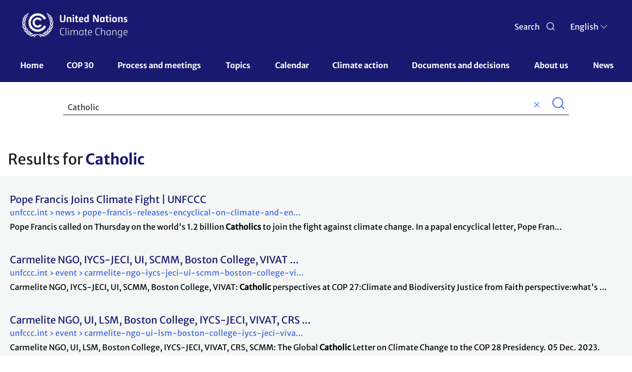

--- FILE ---
content_type: text/html; charset=UTF-8
request_url: https://unfccc.int/gcse?q=Catholic
body_size: 38775
content:
<!DOCTYPE html>
<html  lang="en" dir="ltr" prefix="content: http://purl.org/rss/1.0/modules/content/  dc: http://purl.org/dc/terms/  foaf: http://xmlns.com/foaf/0.1/  og: http://ogp.me/ns#  rdfs: http://www.w3.org/2000/01/rdf-schema#  schema: http://schema.org/  sioc: http://rdfs.org/sioc/ns#  sioct: http://rdfs.org/sioc/types#  skos: http://www.w3.org/2004/02/skos/core#  xsd: http://www.w3.org/2001/XMLSchema# ">
  <head>
    <meta charset="utf-8" />
<script async src="/sites/default/files/google_analytics/gtag.js?t9440x"></script>
<script>window.dataLayer = window.dataLayer || [];function gtag(){dataLayer.push(arguments)};gtag("js", new Date());gtag("set", "developer_id.dMDhkMT", true);gtag("config", "UA-109253606-1", {"groups":"default","anonymize_ip":true,"page_placeholder":"PLACEHOLDER_page_path","allow_ad_personalization_signals":false});</script>
<meta name="robots" content="index, follow, noimageindex" />
<meta name="generator" content="UNFCCC" />
<link rel="icon" href="/themes/custom/unfccc/favicons/favicon-32x32.png" />
<link rel="mask-icon" href="/themes/custom/unfccc/favicons/safari-pinned-tab.svg" />
<link rel="icon" sizes="16x16" href="/themes/custom/unfccc/favicons/favicon-16x16.png" />
<link rel="icon" sizes="32x32" href="/themes/custom/unfccc/favicons/favicon-32x32.png" />
<link rel="apple-touch-icon" sizes="180x180" href="/themes/custom/unfccc/favicons/apple-touch-icon.png" />
<meta name="theme-color" content="#18314A" />
<meta name="apple-mobile-web-app-status-bar-style" content="#18314A" />
<meta name="msapplication-navbutton-color" content="#18314A" />
<meta name="msapplication-square150x150logo" content="/themes/custom/unfccc/favicons/mstile-150x150.png" />
<meta name="msapplication-tilecolor" content="#18314A" />
<meta name="MobileOptimized" content="width" />
<meta name="HandheldFriendly" content="true" />
<meta name="viewport" content="width=device-width, initial-scale=1.0" />
<script src="https://cdn.onesignal.com/sdks/web/v16/OneSignalSDK.page.js" defer></script>
<script src="/sites/default/files/google_tag/primary/google_tag.script.js?t9440x" defer></script>

    <title>Custom search | UNFCCC</title>
    <link rel="stylesheet" media="all" href="/sites/default/files/css/css_uA8moyrgaLxa8ODyGvvXmiHFUsy_1XvCE9-pHLFisaQ.css?delta=0&amp;language=en&amp;theme=unfccc_theme&amp;include=eJxtjksOgzAMRC8EzZEi4wwhwvkocVC5fbNoJUBd2X5PGg-65Zz3gDFikUCJYfAHWoeVuuiEt0pIu3G1F5LX95za2RTRLNQw9bQysy3kYS77j-uGCMMkSI4qDiRtd-clLyRz03Nk-4fL2QtsA1Xe7io5tpHKI6xJ4P2ODlQNo8CsIWK8wAdvs2cr" />
<link rel="stylesheet" media="all" href="/sites/default/files/css/css_v6ZvbMkloLOLGjn-ciEr_HcyMdksWMoHRKMv5WBd3l8.css?delta=1&amp;language=en&amp;theme=unfccc_theme&amp;include=eJxtjksOgzAMRC8EzZEi4wwhwvkocVC5fbNoJUBd2X5PGg-65Zz3gDFikUCJYfAHWoeVuuiEt0pIu3G1F5LX95za2RTRLNQw9bQysy3kYS77j-uGCMMkSI4qDiRtd-clLyRz03Nk-4fL2QtsA1Xe7io5tpHKI6xJ4P2ODlQNo8CsIWK8wAdvs2cr" />

    
  </head>
  <body class="user-role-anonymous path-gcse has-glyphicons">
    <a href="#main-content" class="visually-hidden focusable skip-link">
      Skip to main content
    </a>
    <noscript><iframe src="https://www.googletagmanager.com/ns.html?id=GTM-MF5XPX" height="0" width="0" style="display:none;visibility:hidden"></iframe></noscript>
      <div class="dialog-off-canvas-main-canvas" data-off-canvas-main-canvas>
    
				<header class="header gcse" id="header" role="banner" style="background-size: cover; background-position: center; background-repeat: no-repeat; background-image: url();"> 			<nav id="navbar-top">
				<div class="container-header">
					<div class="header-mobile">
						<div class="branding col-md-9 col-sm-9">
								<a href="https://unfccc.int/" title="UNFCCC" class="navbar_brand">
					<img src="/themes/custom/unfccc_theme/logo.svg" alt="Home" class="img-fluid d-inline-block align-top"/>
			</a>

						</div>
						<div class="branding-mobile col-md-9 col-sm-9 col-xs-6">
							<div class="branding-mobile-logo">
								<a href="https://unfccc.int/"></a>
							</div>
							<div class="branding-mobile-text">
								<a href="https://unfccc.int/"></a>
							</div>
						</div>
						<div class="search-select col-md-3 col-sm-3 col-xs-6">
							<div class="icon search-icon" id="header-search">
								<span class="search" >Search
								</span>
							</div>
							<div class="search-icon-mobile" id="header-search-mobile"></div>
							<div class="unfccc_theme_languagedropdownswitcher">
						<div class="language-switcher-language-url block block-language block-language-blocklanguage-interface block-language-block-language-interface block-languageswitcher" id="block-languageswitcher" role="navigation">
  
    
      <div class="content block__content">
        <div class="btn-group">
    
    <button type="button" class="btn dropdown-toggle" data-toggle="dropdown" aria-haspopup="true" aria-expanded="false">
    <span class="cl current-lang">
    EN
    </span> 
      <span class="custom-caret"></span>
    </button>
    <ul class="dropdown-menu chosen-results">
              <li hreflang="en" data-drupal-link-query="{&quot;q&quot;:&quot;Catholic&quot;}" data-drupal-link-system-path="gcse" class="en is-active" aria-current="page">
                      <a href="/gcse?q=Catholic" class="language-link is-active" hreflang="en" data-drupal-link-query="{&quot;q&quot;:&quot;Catholic&quot;}" data-drupal-link-system-path="gcse" aria-current="page">English</a>
                  </li>
              <li hreflang="zh" data-drupal-link-query="{&quot;q&quot;:&quot;Catholic&quot;}" data-drupal-link-system-path="gcse" class="zh">
                      <a href="/zh/gcse?q=Catholic" class="language-link" hreflang="zh" data-drupal-link-query="{&quot;q&quot;:&quot;Catholic&quot;}" data-drupal-link-system-path="gcse">Chinese</a>
                  </li>
              <li hreflang="fr" data-drupal-link-query="{&quot;q&quot;:&quot;Catholic&quot;}" data-drupal-link-system-path="gcse" class="fr">
                      <a href="/fr/gcse?q=Catholic" class="language-link" hreflang="fr" data-drupal-link-query="{&quot;q&quot;:&quot;Catholic&quot;}" data-drupal-link-system-path="gcse">Français</a>
                  </li>
              <li hreflang="ru" data-drupal-link-query="{&quot;q&quot;:&quot;Catholic&quot;}" data-drupal-link-system-path="gcse" class="ru">
                      <a href="/ru/gcse?q=Catholic" class="language-link" hreflang="ru" data-drupal-link-query="{&quot;q&quot;:&quot;Catholic&quot;}" data-drupal-link-system-path="gcse">Russian</a>
                  </li>
              <li hreflang="es" data-drupal-link-query="{&quot;q&quot;:&quot;Catholic&quot;}" data-drupal-link-system-path="gcse" class="es">
                      <a href="/es/gcse?q=Catholic" class="language-link" hreflang="es" data-drupal-link-query="{&quot;q&quot;:&quot;Catholic&quot;}" data-drupal-link-system-path="gcse">Español</a>
                  </li>
          </ul>
  </div>


    </div>
  </div>

							</div>
							<div class="hamburguer-mobile"></div>
						</div>
					</div>
				</div>
			</nav>
				<nav class="header gcse navbar navbar-expand-lg">
			<div class="container">
				
									  <div class="region region-navigation">
    	<a href="https://unfccc.int/" title="UNFCCC" class="navbar_brand branding-scroll">
					<img src="/themes/custom/unfccc_theme/logo-mobile.svg" alt="Home" class="img-fluid d-inline-block align-top"/>
			</a>
<nav role="navigation" aria-labelledby="block-unfcccnav-menu" id="block-unfcccnav">
            
  <h2 class="visually-hidden" id="block-unfcccnav-menu">UNFCCC Nav</h2>
  

        
          <ul data-region="navigation" class="menu menu--main nav">
                                  <li class="first">
                                                            <a href="/" data-drupal-link-system-path="&lt;front&gt;">Home</a>
                                    </li>
                            <li>
                                                            <a href="/cop30" data-drupal-link-system-path="node/630978">COP 30</a>
                                    </li>
                            <li class="expanded dropdown">
                                                                
                                    <span class="navbar-text dropdown-toggle" data-toggle="dropdown">Process and meetings <span class="caret"></span></span>
                                                                                                                          <ul data-region="navigation" class="dropdown-menu">
            <div class="row dropdown-open">
        <div class="col-md-6 dropdown-open-col-left">
          <div class="colum-title">Process and meetings </div>
          <div class="field--name-description"></div>
        </div>
        <div class="col-md-6 dropdown-open-col-right">
                                <li class="first">
                                                            <a href="/process-and-meetings/united-nations-framework-convention-on-climate-change" data-drupal-link-system-path="node/10831">The Convention</a>
                              <div class="field--name-description"></div>
                                    </li>
                            <li>
                                                            <a href="/process-and-meetings/the-kyoto-protocol" data-drupal-link-system-path="node/146">The Kyoto Protocol</a>
                              <div class="field--name-description"></div>
                                    </li>
                            <li>
                                                            <a href="/process-and-meetings/the-paris-agreement" data-drupal-link-system-path="node/512">The Paris Agreement</a>
                              <div class="field--name-description"></div>
                                    </li>
                            <li class="expanded dropdown">
                                                            <span class="navbar-text">Bodies</span>
                              <div class="field--name-description"></div>
                                                                                                                          <div class="drop-list">
        <ul data-region="navigation" class="dropdown-menu">
                                  <li class="first">
                                                            <a href="/process-and-meetings/bodies/governing-and-subsidiary-bodies" data-drupal-link-system-path="node/627033">Governing and subsidiary bodies</a>
                              <div class="field--name-description"></div>
                                    </li>
                            <li>
                                                            <a href="/process-and-meetings/bodies/constituted-bodies" data-drupal-link-system-path="node/626662">Constituted bodies</a>
                              <div class="field--name-description"></div>
                                    </li>
                            <li>
                                                            <a href="/process-and-meetings/bodies/funds-and-financial-entities" data-drupal-link-system-path="node/627036">Funds and financial entities</a>
                              <div class="field--name-description"></div>
                                    </li>
                            <li class="last">
                                                            <a href="/process-and-meetings/bodies/election-and-membership" data-drupal-link-system-path="node/201351">Election and membership</a>
                              <div class="field--name-description"></div>
                                    </li>
                    </ul>
      </div>
  
                      </li>
                            <li>
                                                            <a href="/process-and-meetings/what-are-parties-non-party-stakeholders" data-drupal-link-system-path="node/17549">Parties &amp; Non-Party Stakeholders</a>
                              <div class="field--name-description"></div>
                                    </li>
                            <li>
                                                            <a href="/process-and-meetings/what-are-united-nations-climate-change-conferences" data-drupal-link-system-path="node/16996">Conferences</a>
                              <div class="field--name-description"></div>
                                    </li>
                            <li>
                                                            <a href="/Transparency" data-drupal-link-system-path="node/630457">Transparency and Reporting</a>
                              <div class="field--name-description"></div>
                                    </li>
                            <li class="last">
                                                            <a href="/process-and-meetings/the-rio-conventions" data-drupal-link-system-path="node/624830">The Rio Conventions</a>
                              <div class="field--name-description"></div>
                                    </li>
                          </div>
        </div>
        </ul>
    
                      </li>
                            <li class="expanded dropdown">
                                                                
                                    <span class="navbar-text dropdown-toggle" data-toggle="dropdown">Topics <span class="caret"></span></span>
                                                                                                                          <ul data-region="navigation" class="dropdown-menu">
            <div class="row dropdown-open">
        <div class="col-md-6 dropdown-open-col-left">
          <div class="colum-title">Topics </div>
          <div class="field--name-description"></div>
        </div>
        <div class="col-md-6 dropdown-open-col-right">
                                <li class="first">
                                                            <a href="/topics/education-and-youth/big-picture/ACE" data-drupal-link-system-path="node/201712">Action for Climate Empowerment &amp; Children and Youth</a>
                              <div class="field--name-description"></div>
                                    </li>
                            <li>
                                                            <a href="/topics/adaptation-and-resilience/the-big-picture/introduction" data-drupal-link-system-path="node/227693">Adaptation and resilience</a>
                              <div class="field--name-description"></div>
                                    </li>
                            <li>
                                                            <a href="/topics/budget" data-drupal-link-system-path="node/645986">Budget</a>
                              <div class="field--name-description"></div>
                                    </li>
                            <li>
                                                            <a href="/topics/capacity-building" data-drupal-link-system-path="node/626609">Capacity-building</a>
                              <div class="field--name-description"></div>
                                    </li>
                            <li>
                                                            <a href="/topics/introduction-to-climate-finance" data-drupal-link-system-path="node/15868">Climate Finance</a>
                              <div class="field--name-description"></div>
                                    </li>
                            <li>
                                                            <a href="/topics/climate-technology/what-is-technology-development-and-transfer" data-drupal-link-system-path="node/640214">Climate Technology</a>
                              <div class="field--name-description"></div>
                                    </li>
                            <li>
                                                            <a href="/topics/climate-weeks" data-drupal-link-system-path="node/268308">Climate Weeks</a>
                              <div class="field--name-description"></div>
                                    </li>
                            <li>
                                                            <a href="/topics/cooperative-activities-and-sdgs/cooperative-activities-with-united-nations-entities-and-other-international-organizations" data-drupal-link-system-path="node/194983">Cooperative activities and SDGs</a>
                              <div class="field--name-description"></div>
                                    </li>
                            <li>
                                                            <a href="/gender" data-drupal-link-system-path="node/15871">Gender</a>
                              <div class="field--name-description"></div>
                                    </li>
                            <li>
                                                            <a href="/topics/global-stocktake" data-drupal-link-system-path="node/627059">Global Stocktake</a>
                              <div class="field--name-description"></div>
                                    </li>
                            <li>
                                                            <a href="/topics/un-climate-change-global-innovation-hub" data-drupal-link-system-path="node/307736">Innovation</a>
                              <div class="field--name-description"></div>
                                    </li>
                            <li>
                                                            <a href="/topics/just-transition/united-arab-emirates-just-transition-work-programme" data-drupal-link-system-path="node/637774">Just Transition</a>
                              <div class="field--name-description"></div>
                                    </li>
                            <li>
                                                            <a href="/topics/introduction-to-land-use" data-drupal-link-system-path="node/15872">Land Use</a>
                              <div class="field--name-description"></div>
                                    </li>
                            <li>
                                                            <a href="https://lcipp.unfccc.int/">Local Communities and Indigenous Peoples Platform</a>
                              <div class="field--name-description"></div>
                                    </li>
                            <li>
                                                            <a href="/topics/what-are-market-and-non-market-mechanisms" data-drupal-link-system-path="node/15873">Market and Non-Market Mechanisms</a>
                              <div class="field--name-description"></div>
                                    </li>
                            <li>
                                                            <a href="/topics/introduction-to-mitigation" data-drupal-link-system-path="node/15874">Mitigation</a>
                              <div class="field--name-description"></div>
                                    </li>
                            <li>
                                                            <a href="/topics/pre-2020" data-drupal-link-system-path="node/500">Pre-2020 Ambition and Implementation</a>
                              <div class="field--name-description"></div>
                                    </li>
                            <li>
                                                            <a href="/topics/science/the-big-picture/introduction-science" data-drupal-link-system-path="node/15877">Science</a>
                              <div class="field--name-description"></div>
                                    </li>
                            <li class="last">
                                                            <a href="/topics/ocean" data-drupal-link-system-path="node/630803">The Ocean</a>
                              <div class="field--name-description"></div>
                                    </li>
                          </div>
        </div>
        </ul>
    
                      </li>
                            <li>
                                                            <a href="/calendar/events-list" data-drupal-link-system-path="calendar/events-list">Calendar</a>
                                    </li>
                            <li>
                                                            <a href="/climate-action" data-drupal-link-system-path="node/637587">Climate action</a>
                                    </li>
                            <li class="expanded dropdown">
                                                                
                                    <span class="navbar-text dropdown-toggle" data-toggle="dropdown">Documents and decisions <span class="caret"></span></span>
                                                                                                                          <ul data-region="navigation" class="dropdown-menu">
            <div class="row dropdown-open">
        <div class="col-md-6 dropdown-open-col-left">
          <div class="colum-title">Documents and decisions </div>
          <div class="field--name-description"></div>
        </div>
        <div class="col-md-6 dropdown-open-col-right">
                                <li class="first">
                                                            <a href="/documents" data-drupal-link-system-path="documents">Documents</a>
                              <div class="field--name-description"></div>
                                    </li>
                            <li>
                                                            <a href="/decisions" data-drupal-link-system-path="decisions">Decisions</a>
                              <div class="field--name-description"></div>
                                    </li>
                            <li>
                                                            <a href="/resources" data-drupal-link-system-path="resources">Resources</a>
                              <div class="field--name-description"></div>
                                    </li>
                            <li class="expanded dropdown">
                                                            <span class="navbar-text">Session documents</span>
                              <div class="field--name-description"></div>
                                                                                                                          <div class="drop-list">
        <ul data-region="navigation" class="dropdown-menu">
                                  <li class="first">
                                                            <a href="/event/cop-30" data-drupal-link-system-path="node/649547">COP 30</a>
                              <div class="field--name-description"></div>
                                    </li>
                            <li>
                                                            <a href="/event/cmp-20" data-drupal-link-system-path="node/649579">CMP 20</a>
                              <div class="field--name-description"></div>
                                    </li>
                            <li>
                                                            <a href="/event/cma-7" data-drupal-link-system-path="node/649580">CMA 7</a>
                              <div class="field--name-description"></div>
                                    </li>
                            <li>
                                                            <a href="/event/sbsta-63" data-drupal-link-system-path="node/649581">SBSTA 63</a>
                              <div class="field--name-description"></div>
                                    </li>
                            <li>
                                                            <a href="/event/sbsta-62" data-drupal-link-system-path="node/646327">SBSTA 62</a>
                              <div class="field--name-description"></div>
                                    </li>
                            <li>
                                                            <a href="/event/sbi-63" data-drupal-link-system-path="node/649582">SBI 63</a>
                              <div class="field--name-description"></div>
                                    </li>
                            <li class="last">
                                                            <a href="/event/sbi-62" data-drupal-link-system-path="node/646326">SBI 62</a>
                              <div class="field--name-description"></div>
                                    </li>
                    </ul>
      </div>
  
                      </li>
                            <li class="expanded dropdown last">
                                                            <span class="navbar-text">Submissions</span>
                              <div class="field--name-description"></div>
                                                                                                                          <div class="drop-list">
        <ul data-region="navigation" class="dropdown-menu">
                                  <li class="first">
                                                            <a href="/reports" data-drupal-link-system-path="reports">All Party-authored reports</a>
                              <div class="field--name-description"></div>
                                    </li>
                            <li>
                                                            <a href="http://www4.unfccc.int/sites/SubmissionPortal/Pages/Home.aspx">Submission portal</a>
                              <div class="field--name-description"></div>
                                    </li>
                            <li>
                                                            <a href="https://unfccc.int/ndcreg">NDCs</a>
                              <div class="field--name-description"></div>
                                    </li>
                            <li>
                                                            <a href="https://unfccc.int/ACR">Adaptation communications</a>
                              <div class="field--name-description"></div>
                                    </li>
                            <li>
                                                            <a href="https://www4.unfccc.int/sites/NAPC/Pages/national-adaptation-plans.aspx">National adaptation plans</a>
                              <div class="field--name-description"></div>
                                    </li>
                            <li class="last">
                                                            <a href="https://redd.unfccc.int/submissions.html">REDD+ submissions</a>
                              <div class="field--name-description"></div>
                                    </li>
                    </ul>
      </div>
  
                      </li>
                          </div>
        </div>
        </ul>
    
                      </li>
                            <li class="expanded dropdown">
                                                                
                                    <span class="navbar-text dropdown-toggle" data-toggle="dropdown">About us <span class="caret"></span></span>
                                                                                                                          <ul data-region="navigation" class="dropdown-menu">
            <div class="row dropdown-open">
        <div class="col-md-6 dropdown-open-col-left">
          <div class="colum-title">About us </div>
          <div class="field--name-description"></div>
        </div>
        <div class="col-md-6 dropdown-open-col-right">
                                <li class="first">
                                                            <a href="/about-us/about-the-secretariat" data-drupal-link-system-path="node/183424">About the Secretariat</a>
                              <div class="field--name-description"></div>
                                    </li>
                            <li>
                                                            <a href="/about-us/code-of-conduct-for-unfccc-conferences-meetings-and-events" data-drupal-link-system-path="node/182206">Code of conduct for UNFCCC events</a>
                              <div class="field--name-description"></div>
                                    </li>
                            <li>
                                                            <a href="/about-us/contact-and-directions" data-drupal-link-system-path="node/238">Contact and directions</a>
                              <div class="field--name-description"></div>
                                    </li>
                            <li>
                                                            <a href="/about-us/executive-secretary-communications" data-drupal-link-system-path="node/626556">Executive Secretary communications</a>
                              <div class="field--name-description"></div>
                                    </li>
                            <li>
                                                            <a href="/about-us/internships" data-drupal-link-system-path="node/15891">Internships</a>
                              <div class="field--name-description"></div>
                                    </li>
                            <li>
                                                            <a href="/UN-Climate-Change-partnerships" data-drupal-link-system-path="node/630735">Partnerships</a>
                              <div class="field--name-description"></div>
                                    </li>
                            <li>
                                                            <a href="/about-us/press-and-media" data-drupal-link-system-path="node/210">Press and media</a>
                              <div class="field--name-description"></div>
                                    </li>
                            <li>
                                                            <a href="/about-us/procurement" data-drupal-link-system-path="node/228">Procurement</a>
                              <div class="field--name-description"></div>
                                    </li>
                            <li>
                                                            <a href="/RCCs" data-drupal-link-system-path="node/209251">Regional Collaboration Centres</a>
                              <div class="field--name-description"></div>
                                    </li>
                            <li class="expanded dropdown">
                                                            <span class="navbar-text">Reports &amp; Highlights</span>
                              <div class="field--name-description"></div>
                                                                                                                          <div class="drop-list">
        <ul data-region="navigation" class="dropdown-menu">
                                  <li class="first">
                                                            <a href="/about-us/2023-highlights" data-drupal-link-system-path="node/640502">Annual Reports &amp; Highlights</a>
                              <div class="field--name-description"></div>
                                    </li>
                            <li class="last">
                                                            <a href="/about-us/reports-highlights/un-climate-change-quarterly-updates" data-drupal-link-system-path="node/631655">Quarterly Updates</a>
                              <div class="field--name-description"></div>
                                    </li>
                    </ul>
      </div>
  
                      </li>
                            <li>
                                                            <a href="/about-us/review-of-the-secretariat-structure-and-operations" data-drupal-link-system-path="node/193717">Review of the secretariat structure and operations</a>
                              <div class="field--name-description"></div>
                                    </li>
                            <li>
                                                            <a href="/about-us/unfccc-archives" data-drupal-link-system-path="node/253722">UNFCCC archives</a>
                              <div class="field--name-description"></div>
                                    </li>
                            <li class="last">
                                                            <a href="https://unfccc.int/secretariat/employment/index.html">Vacancies</a>
                              <div class="field--name-description"></div>
                                    </li>
                          </div>
        </div>
        </ul>
    
                      </li>
                            <li class="last">
                                                            <a href="/news" data-drupal-link-system-path="news">News</a>
                                    </li>
                    </ul>
    

  </nav>

  </div>

							</div>
		</nav>

	</header>

	<div class="region-seach-global-0 hiddenDiv search-block">
		<div class="search-global">
			  <div class="region region-search-global">
    <div id="block-unfcccgcsesearchbox-2" class="block block-unfccc-gcse block-unfccc-gcse-search-block">
  
    
      <div class="content">
      <form class="unfccc-gcse-search-form" data-drupal-selector="unfccc-gcse-search-form" action="/gcse?q=Catholic" method="post" id="unfccc-gcse-search-form" accept-charset="UTF-8">
  <div class="input-group form-item js-form-item form-wrapper js-form-wrapper panel panel-default" data-drupal-selector="edit-input-group" id="edit-input-group">

    
            
    
    <div class="panel-body">
            <div class="form-item js-form-item form-type-textfield js-form-type-textfield form-item-gcse-search js-form-item-gcse-search form-no-label form-group">
      
  <label for="edit-gcse-search" class="control-label sr-only">Search UNFCCC</label>
  
  
  <input placeholder="Search in unfccc.int" data-drupal-selector="edit-gcse-search" class="form-text form-control" type="text" id="edit-gcse-search" name="gcse_search" value="" size="60" maxlength="128" />

  
  
  </div>

          </div>
  
    
</div>
<input autocomplete="off" data-drupal-selector="form-2city5gya44hazv2wgloizpjmgn4iibicl5b8qju-uo" type="hidden" name="form_build_id" value="form-2ciTy5gya44HAzv2WGLOIzPJMgn4iIbIcl5B8qJU_Uo" /><input data-drupal-selector="edit-unfccc-gcse-search-form" type="hidden" name="form_id" value="unfccc_gcse_search_form" />
</form>

    </div>
  </div>

  </div>

		</div>
	</div>

	<div id="main" class=" main-container">
		
		<div class="row-offcanvas row-offcanvas-left clearfix">
			<main>
				<section class="section">
					<a id="main-content" tabindex="-1"></a>
					  <div class="region region-content">
    <div id="block-printfriendlymessage" class="block block-block-content block-block-content54d7cb19-5bb4-410e-89df-911c6cd2f08e block-block-content-54d7cb19-5bb4-410e-89df-911c6cd2f08e block-printfriendlymessage">
  
    
      <div class="content block__content">
      
            <div class="field field--name-body field--type-text-with-summary field--label-hidden field--item"><p class="print-friendly-message">Please use this shareable version responsibly. Consider sharing in a digital format before printing onto paper.</p>
</div>
      
    </div>
  </div>
<div data-drupal-messages-fallback class="hidden"></div>
  <div class="block-region-top"><div class="block block-unfccc-gcse block-unfccc-gcse-block">
  
    
      <div class="content">
      
<div class="search-box">
    <gcse:searchbox></gcse:searchbox>
</div>
<div class="search-result">
    <div class="search-box-value hidden">
        Results for <span class="search-value"></span>
    </div>
    <div class="n-results hidden">
        <span class="number hidden"></span>
        <span class="total-number"></span> results
    </div>
    <gcse:searchresults></gcse:searchresults>
    <div class="final-buttons hidden">
        <div class="hidden">
            <div class="n-results hidden bottom">Showing <span class="number"></span> of <span class="total-number"></span> results</div>
            <div class="progress">
               <div class="progress-bar" role="progressbar" style="width: 25%" aria-valuenow="25" aria-valuemin="0" aria-valuemax="100"></div>
            </div>
        </div>
        <div class="load-more">Load more</div>
    </div>
</div>
    </div>
  </div>
</div>
<div id="block-ndcacrcssfixes" class="block block-block-content block-block-content6fd6aa6f-0702-41a0-b885-4581e6cb6edc block-block-content-6fd6aa6f-0702-41a0-b885-4581e6cb6edc block-ndcacrcssfixes">
  
    
      <div class="content block__content">
      
            <div class="field field--name-body field--type-text-with-summary field--label-hidden field--item"><style>
        body.acr .view-display-id-party_detail .tran-cell {
            height: unset !important;
        }
        body.acr div#maincontainer .row {
            max-width: 95%;
            margin: 0 auto;
        }
        @media screen and (max-width: 767px) {
            body.ndc-acr div#maincontainer .row {
                max-width: 95%;
                margin: 0 auto;
            }
            body.ndc #edit-submit-ndc--2 {
                margin-right: 0px !important;
                margin-bottom: 20px;
            }
        }
        body.ndc div#maincontainer .row {
            background: #f5f7f6;
            box-shadow: -1000px 0px 0px 0px #f5f7f6, 1000px 0px 0px 0px #f5f7f6;
        }
        
        body.ndc #block-ndcregrssfeed-2 .feed-icon{
            margin-bottom: 40px; 
        }
        
         .registry-portal div#maincontainer .row {
            margin-bottom: -15px !important;
         }
        body.ndc-acr .view-display-id-party_detail table.table thead{
            background: #4169E2;
        }
        .view-display-id-party_detail .view-content, .view-display-id-party_detail .view-footer{
            box-shadow: 0 0px 0px 0px #F5F7F6, 0 0px 0px 0px #F5F7F6, 1000px 0 0px 0px #F5F7F6, -1000px 0 0px 0px #F5F7F6;
        }
        .view-display-id-party_detail .view-header {
            box-shadow: 0 0px 0px 0px white, 0 0px 0px 0px white, 1000px 0 0px 0px white, -1000px 0 0px 0px white;
        }
        .registry-portal .view-registry-portal .view-content {
            box-shadow: 0 0px 0px 0px #F5F7F6, 0 0px 0px 0px #F5F7F6, 1000px 0 0px 0px #F5F7F6, -1000px 0 0px 0px #F5F7F6;
        }
        body.ndc-acr select.lang-dropdown-select-element {
            max-width: 66px !important;
        }
        @media screen and (min-width: 767px) {
            body.ndc-acr .ndcreg-header .img-der-head {
                width: 47% !important;
            }
            body.ndc-acr .ndcreg-header .head-style-overhaul {
                width: 45% !important;
            }
            body.ndc-acr header.main-header .menu--unfccc-header-ndc-acr li.dropdown ul.dropdown-menu li {
                padding-left: 70px;
                margin-left: 0px;
            }
        }
        @media screen and (min-width: 1400px) {
             body.ndc div#maincontainer .view-content {
                width: 105%;
            }
        }
        body.ndc-acr .header-total-results {
            margin-top: 0px !important;
            padding-top: 30px;
        }
        body.ndc-acr .ndcreg-main .view-header {
            margin-bottom: 20px;
            margin-bottom: 0px;
            padding-bottom: 20px;
            box-shadow: -1000px 0px 0px -1px #f5f7f6, 1000px 0px 0px -1px #f5f7f6;
        }
        body.ndc-acr .ndcreg-main .view-content {
            box-shadow: -1000px 0px 0px 0px #f5f7f6, 1000px 0px 0px 0px #f5f7f6;
            margin-top: -1px;
        }
        body.ndc-acr .ndcreg-main, body.ndc-acr .ndcreg-main .view-footer {
            box-shadow: -1000px 0px 0px 0px #f5f7f6, 1000px 0px 0px 0px #f5f7f6;
        }
        body.ndc-acr .block-views-exposed-filter-block-ndc-page-1{
            box-shadow: -1000px 0px 0px 0px #f5f7f6, 1000px 0px 0px 0px #f5f7f6;
        }
        body.ndc-acr .ndcreg-main .js-pager__items {
            box-shadow: -1000px 0px 0px 0px #f5f7f6, 1000px 0px 0px 0px #f5f7f6;
            margin-top: -20px !important;
            margin-bottom: 0px !important;
            padding-top: 20px;
            padding-bottom: 20px;
        }

        body.acr nav[role="navigation"] .breadcrumb{
            display: none;
        }

        body.acr div.acr-landing {
            box-shadow: -1000px 0px 0px 0px #f5f7f6, 1000px 0px 0px 0px #f5f7f6;
            margin-bottom: 0px;
            padding-bottom: 80px;
        }
        body.acr #block-acrrssfeed-2 {
            box-shadow: -1000px 0px 0px 0px #f5f7f6, 1000px 0px 0px 0px #f5f7f6;
            background: #f5f7f6;
        }
        
        [dir=rtl] body.ndc-acr #edit-lang-dropdown-select {
            margin-right: -15px;
        }
        body.ndc-acr .acr-controller .control-label {
            font-size: 18px !important;
        }
        .documents-page .main-content .container .row .block-region-right .table-responsive table thead {
            border-left: 2px rgb(65,105,226) solid;
        }
        /* Miguel */
        body.ndc-acr nav[aria-label="breadcrumb"]{display:none;}
        body.ndc-acr .view-acr-party table.table{border-collapse:separate;}
        body.ndc-acr .view-acr-party table.table > thead:first-child > tr:first-child > th{border:1px solid #4169E2;}
        body.ndc-acr .view-acr-party table.table thead tr th:first-child{border-top-left-radius:10px;}
        body.ndc-acr .view-acr-party table.table thead tr th:last-child{border-top-right-radius:10px;}
        /* Alejandro */
        #section-13 #private-1 .st1, #section-13 #public-1 .st1 {
            fill: #47789C;
        }
        #section-13-overlay .st7 {
            fill: none;
        }
        #section-6 #section-6-overlay {
            fill: #A9CACF;
            opacity: 0.8;
        }
        body.ndc-acr #block-inpagesidenavigation {
            display: none;
        }
        .field--name-field-link-for-menu {
            position: relative;
            z-index: 99;
        }
        @media screen and (min-width: 1000px) {
            .container-related-information{
                position: relative !important;
                z-index: 99 !important;
            }
        }
        .info-wrapper-left .field-body-wrapper a {
          pointer-events: none;
          cursor: default;
          text-decoration: none;
          color: black;
        }
                /* Changes for side menu*/
        .container-all-menu {
            top: 80px;
            z-index: 10;
        }
        @media (min-width: 991px) and (max-width: 1200px) {
            .container-all-menu {
                position: fixed;
                height: calc(100% - 334px);
                top: 334px;
            }
        }
            
        @media (min-width: 1201px) {
            .container-all-menu {
                position: fixed;
                height: calc(100% - 240px);
                top: 240px;
            }
        }
        nav[aria-label=breadcrumb] .breadcrumb {
            padding-bottom: 28px !important;
        }
        body.page-node-type-content-type-page nav[aria-label=breadcrumb], body.page-node-type-content-type-bodies nav[aria-label=breadcrumb] {
            padding-left: 0px !important;
        }
        @media (max-width: 990px) {
          .node--type-event .sessions-panelizer .content-type-bodies-region-top,
          .node--type-content_type_bodies .sessions-panelizer .content-type-bodies-region-top {
            margin-top: 95px !important;
          }
        }
        .node--type-content_type_bodies .sessions-panelizer .content-type-bodies-region-top .category {
          line-height: 38px !important;
        }
        /* Finish Changes for side menu*/
        /* Fix, edit button not visible on webcms*/
        body {
            padding-top: 0px !important;
        }
        @media (max-width: 990px) {
            .container-page-content .container-main-content {
              display: block;
            }
        }
        
        /* Changes for filters in news section */
        .climate-action-page .form-inline .chosen-container {
            -webkit-user-select: none;
            user-select: none;
            vertical-align: unset;
            font-size: unset;
        }
        
        .climate-action-page .form-inline .chosen-container.chosen-container-multi .chosen-choices {
            position: unset;
            overflow: unset;
            margin: unset;
            padding: unset;
            width: unset;
            height: unset;
            border: unset;
            background-color: unset;
            background-image: unset;
            background-image: unset;
            cursor: unset;
        }
        
        .climate-action-page .form-inline .chosen-container.chosen-container-multi .chosen-choices li.search-field {
            margin: unset;
            padding: unset;
            white-space: unset;
        }
        
        .climate-action-page .form-inline .chosen-container.chosen-container-multi .chosen-choices li.search-field input[type=text] {
            position: relative;
            margin: unset;
            height: unset;
            outline: unset;
            border: 0;
            background: unset;
            -webkit-box-shadow: unset;
            box-shadow: unset;
            color: unset;
            font-size: 16px;
            font-family: "Merriweather Sans Regular", sans-serif;
            line-height: unset;
            border-radius: unset;
            padding-bottom: 9px;
        }
        
        .climate-action-page .form-inline .chosen-container.chosen-container-multi .chosen-drop .chosen-results {
          position: absolute;
          top: 32px;
          width: 100%;
        }
        
        .climate-action-page .form-inline .chosen-container.chosen-container-single .chosen-drop .chosen-search input[type=text] {
            background-color: transparent;
            border: 0;
            border-bottom: 1px solid rgb(26, 26, 28);
            padding: 0 0 9px 0;
            font-size: 16px;
            width: 100%;
            -moz-appearance: none;
            appearance: none;
            -webkit-appearance: none;
            color: rgb(66, 66, 69);
        }
        
        .climate-action-page .form-inline .chosen-container.chosen-container-single .chosen-drop .chosen-search input[type=text]::placeholder {
            color: rgb(66, 66, 69);
            opacity: 1;
        }
        
        .climate-action-page .form-inline .chosen-container:before {
            top: 10px;
        }
        
        .climate-action-page .form-inline .chosen-container.chosen-container-active:before {
            transform: rotate(270deg);
            display: block;
        }
        
        .climate-action-page .form-inline .chosen-container.chosen-container-active .chosen-choices {
            border: none;
            -webkit-box-shadow: none;
            box-shadow: none;
        }
        
        .climate-action-page .chosen-container.chosen-container-multi.chosen-container-active .chosen-drop .chosen-results {
            position: absolute;
        }
        
        .climate-action-page .form-inline .chosen-container.chosen-container-multi {
            border-bottom: 1px solid black;
            border-radius: 0;
        }
        
        .climate-action-page .form-inline .chosen-container.chosen-container-active .chosen-choices .search-field {
            width: 100%;
        }
        
        @media only screen and (-webkit-min-device-pixel-ratio: 1.5), only screen and (min-resolution: 144dpi), only screen and (min-resolution: 1.5dppx) {
          .climate-action-page .form-inline .chosen-container.chosen-container-single .chosen-drop .chosen-search input[type=text] {
            background-image: none !important;
            background-size: 0;
            background-repeat: unset;
          }
        }
        /* End of changes for filters in news section */
        
        /* Add styles to formatted teaser */
            .field--name-field-teaser-formatted {
              font-size: 22px;
              line-height: 35px;
              font-family: "Merriweather Sans Light", sans-serif;
              color: rgb(66, 66, 69);
              opacity: 1;
            }
            @media (max-width: 767px) {
              .field--name-field-teaser-formatted {
                font-size: 14px;
                line-height: 22px;
              }
            }
        /* End of add styles to formatted teaser */
        /* Add styles to filters in conference schedule*/
            .view.view-calendar-list .view-filters.left-side .form-inline .form-item .chosen-container {
                vertical-align: unset;
                font-size: 16px;
            }
            
            .view.view-calendar-list .view-filters.left-side .form-inline .form-item .chosen-container:before {
                top: 8px;
            }
            
            .view.view-calendar-list .view-filters.left-side .form-inline .form-item .chosen-container .chosen-choices {
                position: static;
                overflow: unset;
                padding: 0;
                border: none;
                background-color: unset;
                background-image: none;
                cursor: unset;
            }
            .view.view-calendar-list .view-filters.left-side .form-inline .form-item .chosen-container .chosen-choices li {
                float: unset;
            }
            
            .view.view-calendar-list .view-filters.left-side .form-inline .form-item .chosen-container .chosen-choices .search-field input[type=text] {
                margin: 0;
                height: auto;
                outline: unset;
                border-bottom: 1px solid black !important;
                font-family: unset;
                line-height: unset;
            }
            
            .view.view-calendar-list .view-filters.left-side .form-inline .form-item .chosen-container.chosen-container-active .chosen-choices {
                box-shadow: none;
                -webkit-box-shadow: none;
            }
            .view.view-calendar-list .view-filters.left-side .form-inline .form-item .chosen-container.chosen-container-active:before {
                display: block;
                transform: rotate(270deg);
            }
        /* End of add styles to filters in conference schedule*/
        
        /*Changes in ACR and NDCREG language selector*/
        body.ndc-acr header.main-header #block-languagedropdownswitcher-2.block-lang-dropdown {
            right: -70px;   
            margin-top: 52px;
            z-index: 2;
        }
        
        @media (max-width: 1000px) {
            body.ndc-acr header.main-header #block-languagedropdownswitcher-2.block-lang-dropdown {
                margin-top: 0;
                right: 0;
            }
        }
        
        header #block-languagedropdownswitcher-2 .select-wrapper #edit_lang_dropdown_select_chosen {
            background-color: transparent;
            border: none;
            padding: 0;
            text-transform: none;
        }
        
        body.ndc-acr header.main-header .block-lang-dropdown .chosen-container a.chosen-single {
            box-shadow: none;
            -webkit-box-shadow: none;
            color: white;
        }
        
        body.ndc-acr header.main-header .block-lang-dropdown .chosen-container a.chosen-single span {
            margin-right: 6px;
            font-family: "Merriweather Sans Regular",sans-serif;
            font-size: 16px;
        }
        
        body.ndc-acr header.main-header .block-lang-dropdown .chosen-container a.chosen-single div {
            position: relative;
            top: -2px;
        }
        
        body.ndc-acr header.main-header .block-lang-dropdown #edit_lang_dropdown_select_chosen.chosen-container.chosen-with-drop .chosen-drop {
            margin-left: 0;
        }
        
        body.ndc-acr header.main-header .block-lang-dropdown #edit_lang_dropdown_select_chosen.chosen-container.chosen-with-drop .chosen-drop .chosen-results {
            border-radius: 4px;
            border: solid 1px rgb(65,105,226);
            position: absolute;
            background: white;
            top: 100%;
            z-index: 1010;
            box-shadow: 0 4px 5px rgba(0,0,0,0.15);
            list-style: none;
            padding: 0;
            width: 81px;
        }
        
        body.ndc-acr header.main-header .block-lang-dropdown #edit_lang_dropdown_select_chosen.chosen-container.chosen-with-drop .chosen-drop .chosen-results .active-result,
        body.ndc-acr header.main-header .block-lang-dropdown #edit_lang_dropdown_select_chosen.chosen-container.chosen-with-drop .chosen-drop .chosen-results .disabled-result{
            padding-top: 5px;
            padding-bottom: 5px;
            padding-left: 10px;
            padding-right: 6px;
            font-size: 13px;
            font-weight: 600;
            font-family: Arial;
            line-height: 15px;
        }
        
        body.ndc-acr header.main-header .block-lang-dropdown #edit_lang_dropdown_select_chosen.chosen-container.chosen-with-drop .chosen-drop .chosen-results .active-result{
            color: #444;
        }
        
        body.ndc-acr header.main-header .block-lang-dropdown #edit_lang_dropdown_select_chosen.chosen-container.chosen-with-drop .chosen-drop .chosen-results .disabled-result{
            color: #ccc;
            cursor: default;
        }
        
        body.ndc-acr header.main-header .block-lang-dropdown #edit_lang_dropdown_select_chosen.chosen-container.chosen-with-drop .chosen-drop .chosen-results .active-result.highlighted {
            border: 1px solid rgb(65,105,226);
            background: rgb(245,247,246);
            color: black;
        }
        /*End of changes in ACR and NDCREG language selector*/
        
        /* Hide image copyright text in blog subpages */
         body.page-node-type-blog .main-container .news-ct .article-layout-bottom .view-content a.news-teaser .field--name-field-media-copyright {
             display: none;
         }
        /* End of Hide image copyright text in blog subpages */
        /* Hide copyright text in cards */
        .paragraph--type--cards-in-grid-of-four .mobile-breakpoint .related-link-card .field--name-field-media-copyright {
          display: none;
        }
        
        @media (min-width: 768px) {
          .paragraph--type--horizontal-card-full-width .field--name-field-unlimited-paragraphs > .field--item:not(.field--name-field-la-media-image, .field--name-field-media-image-file) .related-link-card .paragraph--type--hero-paragraph {
            width: 354px;
          }
        }
        
        @media (max-width: 767px) {
          .paragraph--type--horizontal-card-full-width .field--name-field-unlimited-paragraphs > .field--item:not(.field--name-field-la-media-image, .field--name-field-media-image-file) .related-link-card .paragraph--type--hero-paragraph .img-responsive {
            object-fit: cover;
          }
        }
        
        .paragraph--type--horizontal-card-full-width .field--name-field-unlimited-paragraphs > .field--item:not(.field--name-field-la-media-image, .field--name-field-media-image-file) .related-link-card .paragraph--type--hero-paragraph .field--name-field-media-copyright {
          display: none;
        }
        
        @media (max-width: 1024px) {
          .paragraph--type--horizontal-cards-in-grid-of-thre .field--name-field-unlimited-paragraphs > .field--item:not(.field--name-field-la-media-image) .related-link-card .field--name-field-la-media-image,
          .paragraph--type--horizontal-cards-in-grid-of-thre .field--name-field-unlimited-paragraphs > .field--item:not(.field--name-field-la-media-image) .related-link-card .paragraph--type--hero-paragraph, .paragraph--type--horizontal-cards-in-grid-of-thre .field--name-field-unlimited-paragraphs > .field--item:not(.field--name-field-la-media-image) .related-link-card .field--name-field-media-image-file {
            width: 75%;
          }
        }
        
        .paragraph--type--section-with-large-small-ares .cards .field--name-field-unlimited-paragraphs .related-link-card .img.has-image .field--name-field-media-copyright {
          display: none;
        }
        
        .paragraph--type--in-focus-section .field--cards .paragraph--type--in-focus .node__content .card-image .field--name-field-media-copyright {
          display: none;
        }
        /* End of Hide copyright text in cards */
        /* Fix styles of cards in landing page with side bar */
        .paragraph--type--cards-in-grid-of-four:before {
            left: 46%;
            width: calc(100vw + 46%);
        }
        
        .paragraph--type--cards-in-grid-of-four .related-link-card.highlight .img.has-image img.img-responsive {
          height: 202px;
          object-fit: cover;
        }
        
        @media (max-width: 767px) {
          #main.main-container.landing-page-with-sidebar .paragraph--type--cards-in-grid-of-four {
            padding-left: 12px;
            padding-right: 12px;
          }
        }
        
        @media (max-width: 767px) {
          #main.main-container.landing-page-with-sidebar .paragraph--type--cards-in-grid-of-three {
            padding-left: 12px;
            padding-right: 12px;
          }
        }
        
        @media (max-width: 767px) {
          #main.main-container.landing-page-with-sidebar .paragraph--type--horizontal-card-full-width {
            padding-left: 12px;
            padding-right: 12px;
          }
        }
        
        @media (max-width: 767px) {
          #main.main-container.landing-page-with-sidebar .paragraph--type--highlight-section-w-three-cards {
            padding-left: 12px;
            padding-right: 12px;
          }
        }
        
        @media (max-width: 767px) {
          .paragraph--type--horizontal-card-full-width .field--name-field-unlimited-paragraphs > .field--item:not(.field--name-field-la-media-image, .field--name-field-media-image-file) .related-link-card .paragraph--type--hero-paragraph .img-responsive {
            height: 160px;
            object-fit: cover;
          }
        }
        
        @media (max-width: 767px) {
          #main.main-container.landing-page-with-sidebar .paragraph--type--horizontal-cards-in-grid-of-thre {
            padding-left: 12px;
            padding-right: 12px;
          }
        }
        
        @media (max-width: 767px) {
          #main.main-container.landing-page-with-sidebar .paragraph--type--section-with-large-small-ares {
            padding-left: 12px;
            padding-right: 12px;
          }
        }
        
        @media (max-width: 767px) {
          #main.main-container.landing-page-with-sidebar .paragraph--type--cards-in-grid-of-four-w-tabs-and {
            padding-left: 12px;
            padding-right: 12px;
          }
        }
        /* End of Fix styles of cards in landing page with side bar */
        
        /* HOTFIXES DONE DURING SB58 */
        /* Start Slider fix hidding it */
        #views-exposed-form-calendar-list-block-3 .js-form-item-field-start-datetime, #views-exposed-form-calendar-list-block-2 .js-form-item-field-start-datetime{
            display: none;
        }
        /* End of Slider fix hidding it */
        /* Start fix of hidding filter inside documents */
        body.path-documents .block-facet-blocksymboldoc{
            display: none;
        }
        /* Ends fix of hiding filter inside documents*/
        
        /* Starts fix for day indicator in transparency calendar */
        
        @media (min-width: 480px) {
            .fc-today span {
                white-space: nowrap;
                overflow: hidden;
                text-overflow: clip;
                font-size: smaller;
            }
        }
        
        .path-node article[about="/transparency-calendar"] .page-title img {
            width: 100%;
            margin-bottom: 40px;
        }
        
        /*Starts fix hidding view details in /resources*/
        .block-views-blockresources-block-2 .views-field-url {
            display: none;
        }
        
        .path-node article[about="/transparency-calendar"] .node__content .paragraph--type--views .view-display-id-block_1 .timezones-container {
            display: none !important;
        }
        
        .ipe-tabs {
            display: none !important;
        }
        
        /* Start add margin in decisions temporary notice */
        /*.documents-page .main-content .block-views-blockdecisions-block-1 .form-item-items-per-page {
            position: relative !important;
        }
        .documents-page .main-content .block-views-blockdecisions-block-1 .view-header {
            z-index: 99;
        }
        
        body.path-decisions .views-infinite-scroll-header.form-group {
            margin-top: 15px;
        }
        
        body.path-decisions .showing-results {
            margin-top: 30px;
        }
        @media (min-width: 480px) {
            body.path-decisions .form-item-items-per-page .select-wrapper{
                z-index: 100;
            }
        }
        @media (max-width: 480px) {
            body.path-decisions .showing-results {
                margin-top: 180px;
            }
        }*/
        
        /* Finish add margin in decisions temporary notice */
        
        /* Start fix social icons on Transparency page */
        @media (min-width: 991px) {
            .node--type-landing-page.node--view-mode-full .paragraph--type--social-media-buttons .field--name-field-social-button .paragraph--type--social-media-buttons-links ul {
                min-width: 0;
            }
            
        }
        /* End fix social icons on Transparency page */
        
        /* Add new class figcaption-like */
        p.figcaption-like {
            font-size: 13px;
            line-height: 20px;
            margin-top: 0px;
            width: 100%;
            white-space: normal;
            letter-spacing: 0px;
            color: rgb(66,66,69);
            font-family: "Merriweather Sans Regular",sans-serif;
            margin-bottom: 5px;
            padding-left: 8px;
            font-weight: 400;
        }
        /* End Add new class figcaption-like */
        
        @media screen and (max-width: 767px) {
            body.page-node-type-conference .next-prev {
                z-index: 99;
            }
        }
        
        /* Change styles of langauge selector and title on acr page (COP 28)*/
        body.acr .node--type-landing-page .group-title-section .title-body-only .title {
            display: block;
        }
        
        body.acr #block-unfcccacrlogin-2 {
            left: -50px !important;
        }
        
        body.acr #block-languageswitcher {
            position: relative;
            z-index: 2;
            float: right;
            margin-top: 52px;
            left: 80px;
        }
        
        body.acr #block-languageswitcher .content.block__content {
            text-align: center;
            font-weight: 300;
        }
        
        body.acr #block-languageswitcher .content.block__content .btn-group {
            position: relative;
            display: flex;
        }
        
        body.acr #block-languageswitcher .content.block__content .btn-group .btn.dropdown-toggle {
            background-color: transparent;
            color: rgb(255, 255, 255);
            display: flex;
            align-items: center;
            justify-content: space-between;
            margin-left: 0;
            position: relative;
            float: left;
            padding: 0;
        }
        
        body.acr #block-languageswitcher .content.block__content .btn-group .btn.dropdown-toggle .cl.current-lang {
            font-size: 16px;
            font-family: "Merriweather Sans Regular", sans-serif;
        }
        
        body.acr #block-languageswitcher .content.block__content .btn-group .btn.dropdown-toggle .custom-caret::after {
            content: "";
            display: flex;
            align-self: center;
            margin-left: 3px;
            color: rgb(255, 255, 255);
            width: 16px;
            height: 16px;
            background-image: url('data:image/svg+xml;utf8,<svg xmlns="http://www.w3.org/2000/svg" width="16" height="16" fill="white" class="bi-chevron-down" viewBox="0 0 16 16"><path fill-rule="evenodd" d="M1.646 4.646a.5.5 0 0 1 .708 0L8 10.293l5.646-5.647a.5.5 0 0 1 .708.708l-6 6a.5.5 0 0 1-.708 0l-6-6a.5.5 0 0 1 0-.708z"/></svg>');
            background-size: cover;
            transition: transform 0.3s;
        }
        
        body.acr #block-languageswitcher .content.block__content .btn-group .btn.dropdown-toggle[aria-expanded="true"] .custom-caret::after {
            transform: rotate(180deg);
        }
        
        body.acr #block-languageswitcher .content.block__content .btn-group .dropdown-menu.chosen-results {
            top: 75%;
            padding: 0;
            margin: 0;
            max-width: 81px;
            min-width: fit-content;
        }
        
        body.acr #block-languageswitcher .content.block__content .btn-group .dropdown-menu.chosen-results li.is-active {
            font-weight: 600;
            font-family: Arial;
            border: 1px solid rgb(65, 105, 226);
            background: rgb(245, 247, 246);
            color: black;
        }
        /* End of Change styles of langauge selector and title on acr page (COP 28)*/
        
        /* Start of hotfix for OneSignal */
        /*body #onesignal-slidedown-container.slide-down, body #onesignal-slidedown-container.onesignal-slidedown-container {
            display: none;
        }*/
        /* End of hotfix for OneSignal */
        /* Start of hotfix for free text inside conference */
        .conference .paragraph--type--free-text-field {
            padding: 10px 100px 10px !important;
        }
        /* end of hotfix for free text inside conference */
        
        /* Start of Add style to p-separator class */
        .p-separator {
            margin: 1em 0;
            height: 1px;
            background-color: #ccc;
            border: none;
        }
        /* End of Add style to p-separator class */
        
        /* Start of fix megamenu size on conference landing page */
        @media(min-width: 790px) {
            .conference .paragraph--type--new-menu .boxes.desktop a.field--name-field-menu-box-title {
                width: 25vw;
            }
        }
        
        @media (min-width: 791px){
            .conference .box-content.desktop .paragraph--type--menu-box .field--name-field-menu-subsections .field--item .paragraph--type--link-group .paragraph--type--link-conference-menu {
                width: 95%;
            }
            
            .conference .box-content.desktop .paragraph--type--menu-box .field--name-field-menu-subsections .field--item .paragraph--type--link-group .field--name-field-heading {
                margin-left: 24px;
                margin-bottom: 15px;
            }
        }
        /* End of fix megamenu size on conference landing page */
        
        body.page-node-type-conference .date-year{
            margin-left: 10px;
        }
        
        .map-title{
            font-size: 20px;
            font-family: "Lora Regular", serif;
            font-weight: 700;
            color: rgb(66, 66, 69);
            max-height: 55px;
            overflow: hidden;
            display: -webkit-box;
            -webkit-line-clamp: 2;
            -webkit-box-orient: vertical;
        }
        
       /* Map Tooltip override */
      .qv-tooltip {
        width: fit-content !important;
        max-width: 200px !important;
        z-index: 999999999;
        background-color: #4c4c4c !important;
        font-family: sans-serif !important;
        font-weight: normal !important;
        padding: 10px 10px 3px 10px !important;
        font-size: 12px !important;
        color: #FFFFFF !important;
      }
      .chart-tooltip-arrow  {
        border-color: #4c4c4c !important;
      }
    
      .qvt-chart-tooltip .chart-tooltip-arrow {
        border-bottom: 10px solid #404040e6 !important;
        border-left: 10px solid #0000 !important;
        border-right: 10px solid #0000 !important;
        height: 0 !important;
        pointer-events: none !important;
        position: absolute !important;
        width: 0 !important;
    }
    
    .qvt-chart-tooltip .chart-tooltip-arrow.top {
        transform: rotate(180deg) !important;
    }
    
    .qvt-chart-tooltip .chart-tooltip-arrow.left {
        transform: rotate(90deg) !important;
    }
    
    .qvt-chart-tooltip .chart-tooltip-arrow.right {
        transform: rotate(270deg) !important;
    }
    
    .path-node article[about="/ndc-3.0"] .ndc-maps-block .table, .path-node article[about="/zh/ndc-3.0-zh"] .ndc-maps-block .table, .path-node article[about="/fr/ndc-3.0-fr"] .ndc-maps-block .table, .path-node article[about="/ru/ndc-3.0-ru"] .ndc-maps-block .table, .path-node article[about="/es/ndc-3.0-es"] .ndc-maps-block .table {
        height: 405px;
    }
    .documents-help-button {
        display: none;
    }
    
    .field--type-text-long td.no-credit .credit {
        display: none;
    }
 
    </style></div>
      
    </div>
  </div>
<div id="block-jssidemenu" class="block block-block-content block-block-contentc60e48e8-407f-4942-99c6-b9de3746d0c2 block-block-content-c60e48e8-407f-4942-99c6-b9de3746d0c2 block-jssidemenu">
  
    
      <div class="content block__content">
      
            <div class="field field--name-body field--type-text-with-summary field--label-hidden field--item"><script>
window.addEventListener('DOMContentLoaded', function(event) {
    event.preventDefault();
   (function ($, Drupal) {
        // Fix to hide extra More buttons in glance view      
        if(window.location.pathname == "/cop30/meetings-at-a-glance") {
            setInterval(function() {          
              const buttons = document.querySelectorAll('.more-button');
              buttons.forEach((btn, index) => {
                if (index !== buttons.length - 1) {
                  btn.style.display = 'none';
                }
              });
            }, 1000);
        }
        // STARTS THE FIX FOR SB62 NEXT BUTTON
        var path = window.location.pathname;
        if (path === "/sb62") {
            console.log(path);
            $(".next-conf a").attr('href' , '/cop30')
            $(".next-conf a").attr('title' , 'COP 30')
        } else if (path === "/cop30") {
            console.log(path);
            $(".prev-conf a").attr('href' , '/sb62')
            $(".prev-conf a").attr('title' , 'SB 62')
        }
        // ENDS THE FIX FOR SB62 NEXT BUTTON
       // Adds image between breadcrumbs and title in /transparency-calendar
       if(window.location.pathname == "/transparency-calendar") {
           $(".page-title span").prepend("<img src='/sites/default/files/2023-09/Bannerv2_30.png'>")
       }
       // STARTS card opening in related section in page CT
       $(".paragraph--type--related-links").click(function(){
             $(this).toggleClass('active');
            $(this).parent().find('.field--name-field-link-items').slideToggle(500);
       });
       $(".paragraph--type--related-links .field--item a").click(function(e) {
          e.stopPropagation();
       });
       // FINISHES
        // Changes position of teaser in Pages with tabs.
        if($(".container-full-page #tab_home .field--name-field-teaser-formatted").length){
           let teaser = $(".container-full-page #tab_home .field--name-field-teaser-formatted");
           $(".container-full-page #tab_home .field--name-field-teaser-formatted").remove();
           $(".container-full-page").prepend(teaser);
        }
        // Finish
        // Changes for 3302
              setTimeout(
        function() {
          // This opens all the parents until the current active link
          // $('li.has-children:has(.sidebar-nav-active-trail)').find("span:not(.caret-expanded)").click();

          $(".container-left-menu-title-and-icon span").click(function(){
            const windowWidth = $(window).width();
            if($(this).hasClass("icon-expanded")){
              // Scrolls to the active item
              let distanceTopContainer = $('.container-left-menu-title-and-icon span').offset().top;
              let distanceTopElement = $('.sidebar-nav-active-trail').offset().top;
              if (windowWidth > 990) {
              } else {
                $("html, body").animate({
                  scrollTop: distanceTopElement - 150
                }, 200);
              }
            }
          });
        }, 100);
        
          const sideMenu =  $(".container-all-menu");
          if (sideMenu.length) {
            $(window).scroll(function (event) {
              const windowWidth = $(window).width();
              if (windowWidth > 990) {
                repositionSideMenu($(this), sideMenu, windowWidth);
              }
            });
            $(window).resize(function (event) {
              const windowWidth = $(window).width();
              if (windowWidth < 991) {
                sideMenu.css("top", "");
                sideMenu.css("height", "");
              } else {
                repositionSideMenu($(this), sideMenu, windowWidth);
              }
            });
          }
        function repositionSideMenu (window, sideMenu, windowWidth) {
        let maxScroll = 0;
        let top = 0;
        if (windowWidth > 990 && windowWidth < 1201) {
          top =  334;
          maxScroll = 90;
        } else {
          top = 240;
          maxScroll = 80;
        }
        let y = window.scrollTop();
        if (y > maxScroll) y = maxScroll;
        sideMenu.css("top", (top - y) + "px");
        sideMenu.css("height", "calc(100% - " + (top - y) + "px)");
      }
      
        for(let nav of $("[aria-label=breadcrumb]")) {
            if(nav.children.length === 0) nav.style.paddingTop = 0;
        }
        
        //Reposition teaser
        const teaser = $(".field--name-field-teaser-formatted");
        if (teaser.parents(".node--type-news").length === 0) { // Excluding news pages
            if (teaser.length > 0) $(".page-title").after(teaser);
        }
        // End reposition teaser
        
        // Fix filters on parties page
        $('.party-pages .view-filters .filters span').click(function(){
          var typeOfDate = $(this).attr('id');
          if($(this).hasClass("active")){
            $("select[name='"+typeOfDate+"'").val("All");
            if (typeOfDate == 'field_parties_date_of_signature_value') { // Kyoto Protocol
              if ($("select[name='field_parties_date_of_ratifi_value']").val() == "All") {
                $("#edit-field-partys-partyto-target-id-512").removeAttr("checked");
              }
            } else if (typeOfDate == 'field_parties_date_of_ratifi_value') {
              if ($("select[name='field_parties_date_of_signature_value']").val() == "All") {
                console.log($("select[name='field_parties_date_of_signature_value']").val(), 'should display something');
                $("#edit-field-partys-partyto-target-id-512").removeAttr("checked");
              }
            } else if (typeOfDate == 'field_parties_date_of_signature_value_1') { // Paris Agreement
              if ($("select[name='field_parties_date_of_ratifi_value_1']").val() == "All") {
                $("#edit-field-partys-partyto-target-id-511").removeAttr("checked");
              }
            } else {
              if ($("select[name='field_parties_date_of_signature_value_1']").val() == "All") {
                $("#edit-field-partys-partyto-target-id-511").removeAttr("checked");
              }
            }
            $(".partiesBox .views-exposed-form").submit();
          }else {
            $("select[name='"+typeOfDate+"'").val(1);
            if (typeOfDate == 'field_parties_date_of_signature_value' || typeOfDate == 'field_parties_date_of_ratifi_value') { // Kyoto Protocol
              if(!$("#edit-field-partys-partyto-target-id-512").attr('checked')) {
                $("#edit-field-partys-partyto-target-id-512").attr('checked', 'checked');
              }
            } else if (typeOfDate == 'field_parties_date_of_signature_value_1' || typeOfDate == 'field_parties_date_of_ratifi_value_1') { // Paris Agreement
              if(!$("#edit-field-partys-partyto-target-id-511").attr('checked')) {
                $("#edit-field-partys-partyto-target-id-511").attr('checked', 'checked');
              }
            }
            $(".partiesBox .views-exposed-form").submit();
          }
        });
        $('.party-pages .partiesBox .view-filters input[name=combine]').keypress(function (e) {
          if (e.which == 13) {
            $(this).parents('.view-filters').find('form').change();
          }
        });
        // End of fix filters on parties page
        
        // Hide Kyoto Protocol and Paris Agreement Chips
        $(window).on('load', function() {
           setTimeout(function() {
                $(".party-pages .partiesBox .name-of-filter").each(function() {
                    if(['Kyoto Protocol', 'Paris Agreement'].includes($(this).text())) {
                      $(this).parent().css('display', 'none');
                    }
                });
            }, 3000)
        })
        // End of Hide Kyoto Protocol and Paris Agreement Chips
        
        // Hide type of news if empty (Conference landing page)
        $('.paragraph--type--daily-blog-news .paragraph--type--news .field--name-field-cards .related-link-card .info-container .category-card').each(function() {
          if ($(this).text() == "") $(this).hide();
        });
        // End ofHide type of news if empty (Conference landing page)
        
        // Fix conference calendar filter when there's a day selected
        $(document).ajaxComplete(function() {
            if ( $('.view-calendar-list').find('[data-drupal-selector="edit-field-start-datetime"]').length > 0) {
                var filter_date1 = $('.view-calendar-list').find('[data-drupal-selector="edit-field-start-datetime"]').attr('value');
                var filter_date = '';
                if (filter_date1 != '') {
                    filter_date = filter_date1.split(' ')[0];
                }
                
                
                if ($('[data-drupal-selector="edit-field-start-datetime"]').val() != "" && filter_date != "") {
                  $('[data-drupal-selector="edit-field-start-datetime"]').val(filter_date + " 00:00:00");
                  $('[data-drupal-selector="edit-field-end-datetime"]').val(filter_date + " 23:59:59");
                }
            }
        });
        // End of Fix conference calendar filter when there's a day selected
        
        // Add google tags
            $("body.page-node-type-content-type-page .related-card, body.page-node-type-content-type-page .related-link-card").once().on( "click", function() {
                if ("ga" in window  && typeof window.ga.getAll === "function") {
                    const tracker = window.ga.getAll()[0];
                    if (tracker){
                        nodeID = $("div#main").attr("data-id");
                        targetURL = $(this).attr("href");
                        tracker.send("pages", 'clickCard', nodeID+':'+targetURL);
                    }
                }
            });
            // Triggers when a hero arrow is clicked in a page
            $("body.page-node-type-content-type-page .paragraph--type--carousel-hero-image .slick-prev, body.page-node-type-content-type-page .paragraph--type--carousel-hero-image .slick-next ").on( "click", function() {
                if ("ga" in window  && typeof window.ga.getAll === "function") {
                    const tracker = window.ga.getAll()[0];
                    if (tracker){
                        nodeID = $("div#main").attr("data-id");
                        tracker.send("pages", 'clickheroarrow', nodeID);
                    }
                }
            });
            // Triggers when a next/prev arrow from the cards is clicked in a page
            $("body.page-node-type-content-type-page .paragraph--type--related-cards .slick-prev, body.page-node-type-content-type-page .paragraph--type--related-cards .slick-next ").on( "click", function() {
                if ("ga" in window  && typeof window.ga.getAll === "function") {
                    const tracker = window.ga.getAll()[0];
                    if (tracker){
                        nodeID = $("div#main").attr("data-id");
                        paragraphTitle = $(this).closest(".paragraph--type--related-cards").find(".paragraph--type--related-cards").text();
                        tracker.send("pages", 'clickCardarrow', nodeID+":"+paragraphTitle);
                    }
                }
            });
            
            // Triggers when a tab from a page is clicked
            $("body.page-node-type-content-type-page .container-full-page .nav-tabs a").once().on( "click", function() {
                if ("ga" in window  && typeof window.ga.getAll === "function") {
                    const tracker = window.ga.getAll()[0];
                    if (tracker){
                        nodeID = $("div#main").attr("data-id");
                        tabTitle = $(this).text();
                        tracker.send("pages", 'clickTabs', nodeID+':'+tabTitle.trim());
                    }
                }
            });
            // Triggers when a hightlight button is clicked
            $("body.page-node-type-content-type-page .highlight-section-textfields .field--name-field-buttons-link").once().on( "click", function() {
                if ("ga" in window  && typeof window.ga.getAll === "function") {
                    const tracker = window.ga.getAll()[0];
                    if (tracker){
                        nodeID = $("div#main").attr("data-id");
                        hightlightTitle = $(this).closest(".highlight-section-textfields").find(".field--name-field-title").text();
                        tracker.send("pages", 'clickhighlightbutton', nodeID+':'+hightlightTitle.trim());
                    }
                }
            });
            
            $('.paragraph--type--related-links')
                .once('relatedInformation')
                .on('click', function (e) {
                    if($(this).hasClass('active')){
                        // Triggers when  side box is expanded
                        if ("ga" in window  && typeof window.ga.getAll === "function") {
                            const tracker = window.ga.getAll()[0];
                            if (tracker){
                                nodeID = $("div#main").attr("data-id");
                                sideBoxTitle = $(this).find(">:first-child").text();
                                console.log(sideBoxTitle);
                                tracker.send("pages", 'expandSideboxes', nodeID+":"+sideBoxTitle);
                            }
                        }
                    }
                });
            $('.paragraph--type--related-documents-section')
                .once('relatedInformation')
                .on('click', function (e) {
                    if($(this).hasClass('active')){
                        // Triggers when  side box is expanded
                        if ("ga" in window  && typeof window.ga.getAll === "function") {
                            const tracker = window.ga.getAll()[0];
                            if (tracker){
                                nodeID = $("div#main").attr("data-id");
                                sideBoxTitle = $(this).find(">:first-child").text();
                                tracker.send("pages", 'expandSideboxes', nodeID+":"+sideBoxTitle);
                            }
                        }
                    }
                });
                
            // Triggers when a card from landing page is clicked
              $("body.page-node-type-landing-page .related-link-card, body.page-node-type-landing-page .right .related-link-card").once().on( "click", function() {
                if ("ga" in window  && typeof window.ga.getAll === "function") {
                    const tracker = window.ga.getAll()[0];
                    if (tracker){
                        var nodeID = $("div#main").attr("data-id");
                        var cardURL = $(this).attr("href");
                        tracker.send("landingpages", 'clickCard', nodeID+':'+cardURL);
                    }
                }
              });
              // Triggers when a tab is clicked
              $("body.page-node-type-landing-page .tab-region-dots .tab-change-btn, body.page-node-type-landing-page #landing-page_tabs .tabs-item").once().on( "click", function() {
                if ("ga" in window  && typeof window.ga.getAll === "function") {
                    const tracker = window.ga.getAll()[0];
                    if (tracker){
                        var nodeID = $("div#main").attr("data-id");
                        var tabTitle = $(this).text();
                        tracker.send("landingpages", 'clickTabs', nodeID+':'+tabTitle);
                    }
                }
              });
            
            // Triggers when a "Learn more" button is clicked
            $("body.page-node-type-landing-page .paragraph--type--events-section .field--name-field-link a, body.page-node-type-landing-page .paragraph--type--resources-and-documents-section .field--name-field-link a").once().on( "click", function() {
                if ("ga" in window  && typeof window.ga.getAll === "function") {
                    const tracker = window.ga.getAll()[0];
                    if (tracker){
                        var nodeID = $("div#main").attr("data-id");
                        var learnMoreURL = $(this).attr("href");
                        console.log(nodeID);
                        console.log(learnMoreURL);
                        tracker.send("landingpages", 'clickLearnmore', nodeID+':'+learnMoreURL);
                    }
                }
            });
              
            
            // NEWSROOM
            // Triggers when a card is clicked
            $('body.page-node-type-newsroom .news-card a').once().on('click', function() {
              if ("ga" in window && typeof window.ga.getAll === "function") {
                var tracker = window.ga.getAll()[0];
                if (tracker){
                  var language = $('.lang-dropdown-select-element option').val().toUpperCase();
                  var targetURL = $(this).prop('href');
                  tracker.send("newsroom", 'clickArticle', language+':'+targetURL);
                }
              }
            });   
            
            // Triggers when one of the social media icons is clicked
            $('body.page-node-type-newsroom .paragraph--type--social-media-buttons .social-media-button-icons a').on('click', function() {
              if ("ga" in window && typeof window.ga.getAll === "function") {
                var tracker = window.ga.getAll()[0];
                if (tracker){
                  var socialLink = $(this).prop('href');
                  tracker.send("newsroom", 'FollowSocial', socialLink);
                }
              }
            });
    
            // Triggers when the blue button in the title section is clicked
            $('body.page-node-type-newsroom .newsroom-header button').on('click', function() {
              if ("ga" in window && typeof window.ga.getAll === "function") {
                var tracker = window.ga.getAll()[0];
                if (tracker){
                  tracker.send("newsroom", 'clickBluebutton');
                }
              }
            });
    
            // Triggers when the blue on white button in the banner at the bottom of the newsroom is clicked
            $('body.page-node-type-newsroom div.banner .field--name-field-banner-button a').on('click', function() {
              if ("ga" in window && typeof window.ga.getAll === "function") {
                var tracker = window.ga.getAll()[0];
                if (tracker){
                  tracker.send("newsroom", 'clickBanner');
                }
              }
            });
        
            // NEWSARCHIVE      
            // Show/hide filters button
            $('.path-news .cards .hide-filters').each(function() {
              if ($(this).hasClass('hide')) {
                // Triggers when the Hide filters button is clicked
                const hideFiltersButton = $(this);
                hideFiltersButton.on('click', function() {
                  if ("ga" in window && typeof window.ga.getAll === "function") {
                    var tracker = window.ga.getAll()[0];
                    if (tracker){
                      tracker.send("newsarchive", 'hideFilters');
                    }
                  }
                });
              } else {
                // Triggers when the Show filters button is clicked
                const showFiltersButton = $(this);
                showFiltersButton.on('click', function() {
                  if ("ga" in window && typeof window.ga.getAll === "function") {
                    var tracker = window.ga.getAll()[0];
                    if (tracker){
                      tracker.send("newsarchive", 'showFilters');
                    }
                  }
                });
              }
            });
          
            // Triggers when any card of the news archive is clicked
            $('.path-news .cards .views-infinite-scroll-content-wrapper a.news-teaser').on('click', function() {
              if ("ga" in window && typeof window.ga.getAll === "function") {
                var tracker = window.ga.getAll()[0];
                if (tracker){
                  var title = $(this).attr('data-title');
                  var language = $('.lang-dropdown-select-element option').val().toUpperCase();
                  tracker.send("newsarchive", 'clickArticle', language+':'+title);
                }
              }
            });
    
            // Triggers when one or mutiple of the values are selected (type)
            $(document).ajaxComplete(function() {
              $('body.path-news main .page-blog .form-item-field-page-type-of-news-target-id input.chosen-search-input').off('click').on('click', function() {
                setTimeout(function() {
                  $('main .page-blog .chosen-container-multi .chosen-drop .active-result').on('click', function() {
                    var typeSelected = [];
                    typeSelected.push($(this).prop('innerText'));
                    if ("ga" in window && typeof window.ga.getAll === "function") {
                      var tracker = window.ga.getAll()[0];
                      if (tracker){
                        tracker.send("newsarchive", 'filterType', typeSelected);
                      }
                    }
                    typeSelected.length = 0;  
                  });
                }, 100);
              });
            });
    
            // Triggers when one or mutiple of the values are selected (topic)
            $(document).ajaxComplete(function() {
              $('body.path-news main .page-blog .form-item-field-page-topic-target-id input.chosen-search-input').off('click').on('click', function() {
                setTimeout(function() {
                  $('main .page-blog .chosen-container-multi .chosen-drop .active-result').once().on('click', function() {
                    var topicsSelected = [];
                    topicsSelected.push($(this).prop('innerText'));
                    if ("ga" in window && typeof window.ga.getAll === "function") {
                      var tracker = window.ga.getAll()[0];
                      if (tracker){
                        tracker.send("newsarchive", 'filterTopic', topicsSelected);
                      }
                    }
                    topicsSelected.length = 0;  
                  });
                }, 1000);
              });
            });
    
            // Triggers when one or mutiple of the values are selected (years)
            $(document).ajaxComplete(function() {
              $('main .page-blog .form-item-created input.chosen-search-input').off('click').on('click', function() {
                setTimeout(function() {
                  $('main .page-blog .chosen-container-single .chosen-drop .active-result').on('click', function() {
                    var topicsSelected = [];
                    topicsSelected.push($(this).prop('innerText'));
                    if ("ga" in window && typeof window.ga.getAll === "function") {
                      var tracker = window.ga.getAll()[0];
                      if (tracker){
                        tracker.send("newsarchive", 'filterTopic', topicsSelected);
                      }
                    }
                    topicsSelected.length = 0;  
                  });
                }, 100);
              });
            });
            
            // BLOG      
            // Show/hide filters button
            $('main .page-blog .cards .hide-filters').each(function() {
              if ($(this).hasClass('hide')) {
                // Triggers when the Hide filters button is clicked
                const hideFiltersButton = $(this);
                hideFiltersButton.on('click', function() {
                  if ("ga" in window && typeof window.ga.getAll === "function") {
                    var tracker = window.ga.getAll()[0];
                    if (tracker){
                      tracker.send("blog", 'hideFilters');
                    }
                  }
                });
              } else {
                // Triggers when the Show filters button is clicked
                const showFiltersButton = $(this);
                showFiltersButton.on('click', function() {
                  if ("ga" in window && typeof window.ga.getAll === "function") {
                    var tracker = window.ga.getAll()[0];
                    if (tracker){
                      tracker.send("blog", 'showFilters');
                    }
                  }
                });
              }
            });
          
            // Triggers when any card of the blog landing page is clicked
            $('main .page-blog .cards .views-infinite-scroll-content-wrapper a.news-teaser').on('click', function() {
              if ("ga" in window && typeof window.ga.getAll === "function") {
                var tracker = window.ga.getAll()[0];
                if (tracker){
                  var title = $(this).attr('data-title');
                  tracker.send("blog", 'clickArticle', title);
                }
              }
            });
            
            // Triggers when one or mutiple of the values are selected (topics)
            $(document).ajaxComplete(function() {
              $('main .page-blog .form-item-field-page-topic-target-id input.chosen-search-input').on('click', function() {
                setTimeout(function() {
                  $('main .page-blog .chosen-container-multi .chosen-drop .active-result').once().on('click', function() {
                    var topicsSelected = [];
                    topicsSelected.push($(this).prop('innerText'));
                    if ("ga" in window && typeof window.ga.getAll === "function") {
                      var tracker = window.ga.getAll()[0];
                      if (tracker){
                        tracker.send("blog", 'FilterTopic', topicsSelected);
                      }
                    }
                    topicsSelected.length = 0;  
                  });
                }, 1000);
              });
            });
            
            // Triggers when one or mutiple of the values are selected (years)
            $(document).ajaxComplete(function() {
              $('main .page-blog .form-item-created input.chosen-search-input').off('click').on('click', function() {
                setTimeout(function() {
                  $('main .page-blog .chosen-container-single .chosen-drop .active-result').on('click', function() {
                    var topicsSelected = [];
                    topicsSelected.push($(this).prop('innerText'));
                    if ("ga" in window && typeof window.ga.getAll === "function") {
                      var tracker = window.ga.getAll()[0];
                      if (tracker){
                        tracker.send("blog", 'FilterTopic', topicsSelected);
                      }
                    }
                    topicsSelected.length = 0;  
                  });
                }, 100);
              });
            });
            
            // CONFERENCES
            // Triggers when the previous conference button is clicked.
            $('body.page-node-type-conference .node-conference-landing-page .next-prev .prev-conf a').on('click', function() {
              if ("ga" in window && typeof window.ga.getAll === "function") {
                var tracker = window.ga.getAll()[0];
                if (tracker){
                  tracker.send("conferences", 'prevConference');
                }
              }
            });
    
            // Triggers when the next conference button is clicked.
            $('body.page-node-type-conference .node-conference-landing-page .next-prev .next-conf a').on('click', function() {
              if ("ga" in window && typeof window.ga.getAll === "function") {
                var tracker = window.ga.getAll()[0];
                if (tracker){
                  tracker.send("conferences", 'nextConference');
                }
              }
            });
    
            // Triggers when any tab from the conference menu is selected.
            $('body.page-node-type-conference .paragraph--type--menu .tabs a').on('click', function() {
              if ("ga" in window && typeof window.ga.getAll === "function") {
                var tracker = window.ga.getAll()[0];
                if (tracker){
                  var selectedTab = $.trim($(this).prop('innerText'));
                  tracker.send("conferences", 'conferenceMenu', selectedTab);
                }
              }
              // Triggers when any entry point in the conference menu is clicked.
              $('body.page-node-type-conference .paragraph--type--menu-tab .field--name-field-link-for-menu a').on('click', function() {
                if ("ga" in window && typeof window.ga.getAll === "function") {
                  var tracker = window.ga.getAll()[0];
                  if (tracker){
                    var entryPoint = $(this).prop('innerText');
                    tracker.send("conferences", 'conferenceMenu', selectedTab + ":" + entryPoint);
                  }
                }
                // Remove the click event handler from the entry point links
                $('body.page-node-type-conference .paragraph--type--menu-tab .field--name-field-link-for-menu a').off('click');
              });
            });
    
            // Triggers when the expand button of a live blog element to find out more is clicked.
            $('body.page-node-type-conference .paragraph--type--daily-blog .paragraph--type--daily-blog-items .expandable-card').on('click', function() {
              if ("ga" in window && typeof window.ga.getAll === "function") {
                var tracker = window.ga.getAll()[0];
                if (tracker){
                  var cardTitle = $(this).find('.field--name-field-title').text();
                  tracker.send("conferences", 'LiveBlogExpand', cardTitle);
                }
              }
            
              // Triggers when the blue button link of an element is clicked.
              $(this).find('a').on('click', function() {
                if ("ga" in window && typeof window.ga.getAll === "function") {
                  var tracker = window.ga.getAll()[0];
                  if (tracker){
                    var targetURL = $(this).prop('href');
                    tracker.send("conferences", 'LiveBlogButton', cardTitle + ":" + targetURL);
                  }
                }
                // Remove the click event handler from the entry point links
                $(this).find('a').off('click');
              });
            });
            
            // Triggers when any card in the News section of the conference landing page is clicked.
            $('body.page-node-type-conference .paragraph--type--news .field--name-field-cards a').on('click', function() {
              if ("ga" in window && typeof window.ga.getAll === "function") {
                var tracker = window.ga.getAll()[0];
                if (tracker){
                  var newTitle = $(this).find('.title-card').prop('innerText');
                  tracker.send("conferences", 'NewsClicked', newTitle);
                }
              }
            });
    
            // Triggers when the Access more news link in the News section is clicked.
            $('body.page-node-type-conference .paragraph--type--news .field--name-field-link a').on('click', function() {
              if ("ga" in window && typeof window.ga.getAll === "function") {
                var tracker = window.ga.getAll()[0];
                if (tracker){
                  tracker.send("conferences", 'NewsMore');
                }
              }
            });
    
            // Triggers when the arrows in the media carousel in the photo section are clicked.
            $('body.page-node-type-conference .paragraph--type--photo-section .container-slick .field--name-field-images button').each(function(){
              $(this).on('click', function() {
                if ("ga" in window && typeof window.ga.getAll === "function") {
                  var tracker = window.ga.getAll()[0];
                  if (tracker){
                    tracker.send("conferences", 'Photocarousel');
                  }
                }
              });
            });
            
            // EVENTS
            // Triggers when the Remote participation button is clicked.
            $('body.page-node-type-event .event-header .field--name-field-event-virtual-link a').on('click', function() {
              if ("ga" in window && typeof window.ga.getAll === "function") {
                var tracker = window.ga.getAll()[0];
                if (tracker){
                  var eventTitle = $('body.page-node-type-event .event-header .block-entity-field-node-title span').prop('innerText');
                  tracker.send("events", 'remoteParticipationButton', eventTitle);
                }
              }
            });
    
            // Triggers when the Public Broadcast button is clicked.
            $('body.page-node-type-event .event-header .field--name-field-event-virtual-part-url a').on('click', function() {
              if ("ga" in window && typeof window.ga.getAll === "function") {
                var tracker = window.ga.getAll()[0];
                if (tracker){
                  var eventTitle = $('body.page-node-type-event .event-header .block-entity-field-node-title span').prop('innerText');
                  tracker.send("events", 'publicBroadcastButton', eventTitle);
                }
              }
            });
        
            // HOMEPAGE
            // Triggers when the more information button in the hero section of the homepage is clicked.
            $('body.path-frontpage .section-title-homepage .field--name-field-button.field--type-link a').on('click', function() {
              if ("ga" in window && typeof window.ga.getAll === "function") {
                var tracker = window.ga.getAll()[0];
                if (tracker){
                  var targetURL = $(this).prop('href');
                  tracker.send("homepage", 'ClickHerobutton', targetURL);
                }
              }
            });
    
            // Triggers when  one of the three small entry points in the right corner of the hero section of the homepage is clicked.
            $('body.path-frontpage .section-title-homepage .field--name-field-entry-points .field--name-field-entries a').on('click', function() {
              if ("ga" in window && typeof window.ga.getAll === "function") {
                var tracker = window.ga.getAll()[0];
                if (tracker){
                  var targetURL = $(this).prop('href');
                  tracker.send("homepage", 'ClickSmallEntrypoints', targetURL);
                }
              }
            });
    
            // Triggers when one of the cards in the news section of the homepage is clicked.
            $('body.path-frontpage .paragraph--type--newsroom-section .threecards .news-card a').on('click', function() {
              if ("ga" in window && typeof window.ga.getAll === "function") {
                var tracker = window.ga.getAll()[0];
                if (tracker){
                  var targetURL = $(this).prop('href');
                  tracker.send("homepage", 'ClickNews', targetURL);
                }
              }
            });
            
            // Triggers when the see all button of the news section of the homepage is clicked.
            $('body.path-frontpage .paragraph--type--newsroom .field--name-field-newsroom-link a').on('click', function() {
              if ("ga" in window && typeof window.ga.getAll === "function") {
                var tracker = window.ga.getAll()[0];
                if (tracker){
                  var language = $('#edit_lang_dropdown_select_chosen .chosen-single span').prop('innerText');
                  tracker.send("homepage", 'ClickNewsSeeall', language);
                }
              }
            });
    
            // Triggers when one of the cards in the multilateral process section of the homepage is clicked.
            $('body.path-frontpage .paragraph--type--multilateral-process-section .paragraph--type--multilateral-process-item a').on('click', function() {
              if ("ga" in window && typeof window.ga.getAll === "function") {
                var tracker = window.ga.getAll()[0];
                if (tracker){
                  var targetURL = $(this).prop('href');
                  tracker.send("homepage", 'ClickMultilateral', targetURL);
                }
              }
            });
    
            // Triggers when the see all button of the of the Multilateral process section of the homepage is clicked.
            $('body.path-frontpage .paragraph--type--multilateral-process-section .field--name-field-link a').on('click', function() {
              if ("ga" in window && typeof window.ga.getAll === "function") {
                var tracker = window.ga.getAll()[0];
                if (tracker){
                  var language = $('#edit_lang_dropdown_select_chosen .chosen-single span').prop('innerText');
                  tracker.send("homepage", 'ClickMultilateralSeeall', language);
                }
              }
            });
    
            // Triggers when the play button of a media on the highlight section of the homepage is clicked.
            $('body.path-frontpage .paragraph--type--highlight-section-with-buttons .field--name-field-media .field--name-field-media-video-thumbnail').on('click', function() {
              if ("ga" in window && typeof window.ga.getAll === "function") {
                var tracker = window.ga.getAll()[0];
                if (tracker){
                  var videoTitle = $(this).attr('data-section-title');
                  tracker.send("homepage", 'ClickHighlightmedia', videoTitle);
                }
              }
            });
    
            // Triggers when the button in the highlight section of the homepage is clicked.
            $('body.path-frontpage .paragraph--type--highlight-section-with-buttons .field--name-field-buttons-link a').on('click', function() {
              if ("ga" in window && typeof window.ga.getAll === "function") {
                var tracker = window.ga.getAll()[0];
                if (tracker){
                  var targetURL = $(this).prop('href');
                  tracker.send("homepage", 'ClickHighlight', targetURL);
                }
              }
            });
            
            // FOOTER
            // Triggers when one of the social media icons in the footer is clicked
            $('footer.site-footer .footer-menus #block-socialmedialinks .menu--social-media-links li a').on('click', function() {
              if ("ga" in window && typeof window.ga.getAll === "function") {
                var tracker = window.ga.getAll()[0];
                if (tracker){
                  var socialLink = $(this).prop('href');
                  tracker.send("footer", 'FollowSocial', socialLink);
                }
              }
            });
    
            // Triggers when one of the entry points in the footer is clicked
            $('footer.site-footer .footer-menus .link-list a').on('click', function() {
              if ("ga" in window && typeof window.ga.getAll === "function") {
                var tracker = window.ga.getAll()[0];
                if (tracker){
                  var entryPoint = $(this).prop('innerText');
                  if(entryPoint == "Code of conduct(link is external)") {
                    entryPoint = "Code of conduct";
                  }
                  tracker.send("footer", 'clickEntrypoint', entryPoint);
                }
              }
            });
            
            // LANGUAGE
            // Triggers when the language is changed
            $(document).ready(function(){
              const previousLanguage = $('#edit_lang_dropdown_select_chosen .chosen-single span').prop('innerText');
              const nodeID = $('div#main').attr('data-id');
              $('.form-item-lang-dropdown-select .select-wrapper').on('click', function () {
                var newLanguage = $('#edit_lang_dropdown_select_chosen .chosen-single span').prop('innerText');
                if (previousLanguage !== '' && previousLanguage !== newLanguage && newLanguage !== '') {
                  if ("ga" in window && typeof window.ga.getAll === "function") {
                    var tracker = window.ga.getAll()[0];
                    if (tracker){
                      if($('body').hasClass('page-node-type-newsroom')) {
                        // Newsroom
                        tracker.send("newsroom", 'switchLanguage', previousLanguage + ':' + newLanguage);
                      } else if ($('body').hasClass('path-news')) {
                        // Newsarchive
                        tracker.send("newsarchive", 'switchLanguage', previousLanguage + ':' + newLanguage);
                      } else if ($('body').hasClass('page-node-type-homepage')) {
                        // Homepage
                        tracker.send("homepage", 'switchLanguage', previousLanguage + ':' + newLanguage);
                      } else {
                        // Header
                        tracker.send("languageswitch", 'switchLanguage', previousLanguage + ':' + newLanguage + ' ' + nodeID); 
                      }
                    }
                  }
                }
              });
            });
            
            // SEARCH
            // Triggers when the user searches for something in the search bar
            if($('body').hasClass('path-blog') || $('body').hasClass('path-news')){
              if ($('body').hasClass('path-blog')){
                var typeContent = 'blog';
              } else if ($('body').hasClass('path-news')) {
                var typeContent = 'newsarchive';
              }
              $('.form-item-search .search-btn').on('click', function() {
                if ("ga" in window && typeof window.ga.getAll === "function") {
                  var tracker = window.ga.getAll()[0];
                  if (tracker){
                    var keyword = $('main .page-blog .form-item-search .right-side-search').prop('value');
                    tracker.send(typeContent, 'search', keyword);
                  }
                }
              });
            }
            
            var isSearchTriggeredAjax = false;
            var isLoadMoreTriggeredAjax = false;
            var numberOfResults = 0;
            
            $(window).on('load', function() {
                // Nav menu
                addMenuOpenedTag();
                addExpandSectionTag();
                addRecursiveItemClickTag();
                
                // Document pages (documents, decisions, etc)
                tagToggleFilters(); //hide/show filters
                let tab = '';
                if ($('body.path-documents').length > 0) tab = "Documents";
                else if ($('body.path-decisions').length > 0) tab = "Decisions";
                else if ($('body.path-reports').length > 0) tab = 'Party-authored reports';
                else if ($('body.path-resources').length > 0) tab = 'Resources';
                if (tab !== '') {
                    numberOfResults = $('.table-responsive table tbody tr').length
                    tagDocumentSearchClickTab(tab); // When user "clicks" on the tabs of Document search.
                    tagFilterApplied(tab); // When the user "clicks" on a new filter
                    addListenersToSearchTriggers(); // Add event listeners to search bar and search button
                    addListenersToDownloadsOrAccess(tab); // add listeners to download buttons
                    addListenerToLoadMore();
                    // Add a single ajaxComplete to manage all possibilities
                    $(document).ajaxComplete(function(){ 
                        setTimeout(() => {
                            // Once the ajax response is complete, if it was triggered by pressing the enter key in the search bar, or by pressing the search button
                            tagSearchBarSearch(tab); // when searching on the searchbar
                            tagLoadMore(tab);  // When pressing the load more button
                        }, 50);
                    });
                }
                
                //Breadcrumbs
                const breadCrumbs = $('[aria-label="breadcrumb"] ol.breadcrumb');
                if (breadCrumbs.length > 0) {
                  addBreadcrumbTag(breadCrumbs);
                }
                addSelectVisualizationTag(); 
                addExportTag();
                addDownloadTag();
                addAccesRecordTag();
                addExpandAllTag();
                addExpandAndCollapseTag();
                addFavouritesTag();
                addSearchTag();
                addFilterTag();
                addGoToConferenceTag();
                addGoToBodyTag();
                addGoToOtherTag();
                addSessionTabTag();
                addEventTag();
                addAccessReportsTag();
                addDownloadReportTag();
                addAccessDecisionsTag();
                addDownloadDecisionTag();
                addMainMenuTags();
                addGlobalSearchOnLoadTag();
                //global search observer
                var observerContainer = { searchObserver: null, changePageObserver: null };
                addListenersToSearchTriggers(observerContainer);
                setTimeout(() => {
                  addListenerToPageLinks(observerContainer);
                  addTagToResultLinks();
                }, 500);
                $(document).on('searchCompleted', function() {
                  observerContainer.searchObserver.disconnect();
                  addGlobalSearchOnTagAjax();
                  addListenerToPageLinks(observerContainer);
                  addTagToResultLinks();
                });
        
                $(document).on('pageChangeCompleted', function() {
                  observerContainer.changePageObserver.disconnect();
                  addListenerToPageLinks(observerContainer);
                  addTagToResultLinks();
                });
            });
            
            function addRecursiveItemClickTag() {
                $(".unfccc-sidebar-nav .sidebar-parent-link a[href]").click(async function(e) {
                  e.preventDefault();
                  if ("ga" in window && typeof window.ga.getAll === "function") {
                    // When "ga" exists we send the data
                    const tracker = window.ga.getAll()[0];
                    if (tracker) {
                      const levelsClicked = allLevelsTag($(this));
                      tracker.send('leftHandInSectionMenu', 'clickLevel', levelsClicked);
                      await delay(1000); // delay so that the tracker.send call doesn't get cancelled
                    }
                  }
                  location.href = $(this).attr('href');
                });
              }
            
              const delay = ms => new Promise(res => setTimeout(res, ms));
            
              function allLevelsTag(anchor) {
                let result = anchor.text();
                const parents = anchor.parents('li');
                if (parents.length > 1) {
                  parents.each(function(index) {
                    if (index > 0) {
                      result = `${$(this).find('>a').text()}:${result}`
                    }
                  });
                }
                return result;
              }
            
              function addExpandSectionTag() {
                $('.container-all-menu span.caret-toggle').click(function() {
                  if ("ga" in window && typeof window.ga.getAll === "function") {
                    // When "ga" exists we send the data
                    const tracker = window.ga.getAll()[0];
                    if (tracker) {
                      tracker.send('leftHandInSectionMenu', 'sectionDropdown', $(this).siblings('a').text());
                    }
                  }
                });
              }
            
              function addMenuOpenedTag() {
                $(".container-all-menu").click(function () {
                  setTimeout(() => {
                    if ($(this).find('.container-left-menu-title-and-icon').hasClass('expanded')) {
                      if ("ga" in window && typeof window.ga.getAll === "function") {
                        // When "ga" exists we send the data
                        const tracker = window.ga.getAll()[0];
                        if (tracker) {
                          tracker.send('leftHandInSectionMenu', 'openSidemenu');
                        }
                      }
                    }
                  }, 100)
                });
              }
              
            function tagLoadMore(tab) {
                if (isLoadMoreTriggeredAjax) {
                    const numberOfShownResults = $(".table-responsive table tbody tr").length;
                    const numberOfNewlyLoadedResults = numberOfShownResults - numberOfResults;
                    numberOfResults = numberOfShownResults;
        
                    if ("ga" in window && typeof window.ga.getAll === "function") {
                        tracker = window.ga.getAll()[0];
                        if (tracker) {
                            tracker.send('documentsearch', 'loadMore', numberOfNewlyLoadedResults);
                        }
                    }
                    addListenerToLoadMore();
                    addListenersToDownloadsOrAccess(tab);
                }
                isLoadMoreTriggeredAjax = false;
            }
        
            function tagSearchBarSearch(tab) {
                if (isSearchTriggeredAjax) {
                    // Logic for google tags manager
                    // Verify that there's text in the search bar input
                    const keyword = $('.view-filters .form-type-search-api-autocomplete input.form-autocomplete.ui-autocomplete-input').val();
                    if(keyword.trim() != '') { // trigger tracker only if text isn't empty
                        if ("ga" in window && typeof window.ga.getAll === "function") {
                            tracker = window.ga.getAll()[0];
                            if (tracker) {
                                const totalResults = $(".totalresults").length > 0 ? $(".totalresults").text() : 0;
                                tracker.send('documentsearch', 'search', keyword + ':' + totalResults);
                                tracker.send('documentsearch', 'search', keyword + ':' + tab);
                            }
                        }
                    }
                    numberOfResults = $(".table-responsive table tbody tr").length;
                    // Upon completion of the ajax call, the elements are rebuilt, so we need to add listeners again
                    addListenersToSearchTriggers(); 
                    addListenersToDownloadsOrAccess(tab);
                    addListenerToLoadMore();
                }
                isSearchTriggeredAjax = false;
            }
            
            // This function adds the necessary event listeners to the Download/Access selectors on row of the table
            function addListenersToDownloadsOrAccess(tab) { 
                if (tab != 'Resources') { // The resources tab is managed differently
                    // Download options are rebuild whenever their parent "Download" button is clicked
                    $('.table-responsive table tbody tr td.views-field-field-document-attachments a.chosen-single').on('mousedown', function() { 
                        setTimeout(() => { // We add a timeout to give it time to build the list
                            $(this).siblings('.chosen-drop').find('.chosen-results .active-result').click(function() {
                                if ("ga" in window && typeof window.ga.getAll === "function") {
                                    tracker = window.ga.getAll()[0];
                                    if (tracker) {
                                        const downloadLink = $(this).parents('.download.w-chosen.simple').siblings('a.button');
                                        // get the document title
                                        const title = downloadLink.attr('data-title');
                                        // get the node id
                                        const nodeId = downloadLink.attr('data-id');
                                        // get language
                                        const language = $(this).text().split(' ')?.[0];
                                        tracker.send('documentsearch', 'download', `${title} (${nodeId})`);
                                        tracker.send('documentsearch', 'downloadLanguage', `${title} (${nodeId}):${language}`);
                                    }
                                }
                            });
                        }, 50);
                    });
                } else {
                    $('.table-responsive table tbody tr td.views-field-field-link-to-database a').off('click').click(function() {
                        if ("ga" in window && typeof window.ga.getAll === "function") {
                            tracker = window.ga.getAll()[0];
                            if (tracker) {
                                // get the title
                                const title = $(this).attr('data-title');
                                let nodeId = '';
                                // get the node id
                                const nodeLink = $(this).attr('data-id').split(':')?.[1];
                                if (nodeLink) nodeId = nodeLink.split('/')?.[1] ?? '';
                                tracker.send('documentsearch', 'Access', `${title} (${nodeId})`);
                            }
                        }
                    });
                }
            }
        
            function addListenerToLoadMore() {
                setTimeout(() => {
                    $('.view .js-pager__items .pager__item a.button').click(function() {
                        isLoadMoreTriggeredAjax = true;
                    });
                }, 100);
            }
        
            // This function adds the necessary event listeners to search items
            function addListenersToSearchTriggers() {
                $('.view-filters .form-type-search-api-autocomplete input.form-autocomplete.ui-autocomplete-input')
                    .on('keypress', function (e) {
                        if (e.which == '13') isSearchTriggeredAjax = true;
                    });
                $('.view-filters .form-actions button.js-form-submit')
                    .click(function (e) {
                        isSearchTriggeredAjax = true;
                    });
            }
        
            function tagToggleFilters() {
                $('body.path-documents .hide-filters, body.path-decisions .hide-filters, body.path-reports .hide-filters, body.path-resources .hide-filters').click(function() {
                    if ("ga" in window && typeof window.ga.getAll === "function") {
                        tracker = window.ga.getAll()[0];
                        if (tracker) {
                            // Check if hiding or showing filters
                            const action = $(this).text() === 'Filters' ?'showFilters' : 'hideFilters';
                            tracker.send('documentsearch', action);
                        }
                    }
                });
            }
        
            function tagFilterApplied(tab) {
                if (document.referrer != "") { // check if there's a previous page
                    const urlParams = new URLSearchParams(window.location.search);
                    if (urlParams.size > 0) {
                        // Set interval to check the google tag manager
                        let counter = 0; // times the interval has been executed
                        const interval = setInterval(function() {
                            counter++;
                            if ("ga" in window && typeof window.ga.getAll === "function") {
                                // When "ga" exists we send the data
                                tracker = window.ga.getAll()[0];
                                if (tracker) {
                                    clearInterval(interval);
                                    // One posibility is that filters were previously applied
                                    // make array with param entries
                                    const query = document.referrer.split('?')?.[1];
                                    const previousUrlParams = query ? new URLSearchParams(query) : null;
                                    //array from url params
                                    const urlParamsArray = []; // We store the filter param values here
                                    // This is an array of arrays, we are interested in the second element of each array
                                    const arrayFromEntries = Array.from(urlParams.entries());
                                    for (let i = 0; i < arrayFromEntries.length; i++) {
                                        urlParamsArray.push(arrayFromEntries[i][1]);
                                    }
                                    if (previousUrlParams) {
                                        const previousUrlParamsArray = [];
                                        const arrayFromPreviousEntries = Array.from(previousUrlParams.entries());
                                        for (let i = 0; i < arrayFromPreviousEntries.length; i++) {
                                            previousUrlParamsArray.push(arrayFromPreviousEntries[i][1]);
                                        }
                                        const difference = findAddedFilter(urlParamsArray, previousUrlParamsArray);
                                        if (difference.length > 0) {
                                            for(let i = 0; i < difference.length; i++) {
                                                let filterType = difference[i].split(':')[0];
                                                if (filterType == 'topic' || filterType == 'topic_resource' || filterType.length == 0) continue; // Topic filter is not included in tags
                                                const [action, label] = buildDocumentTrackerSendParams(tab, filterType, difference[i].replace(':', '%3A'));
                                                tracker.send('documentsearch', action, label);
                                            }
                                        }
                                    } else { // no filters previously applied
                                        // tracker send for each of the params
                                        for (let i = 0; i < urlParamsArray.length; i++) {
                                            // Get the filter element, usually the identifier is the first part of the param,
                                            let filterType = urlParamsArray[i].split(':')[0];
                                            if (filterType == 'topic' || filterType == 'topic_resource') break; // Topic filter is not included in tags
        
                                            const [action, label] = buildDocumentTrackerSendParams(tab, filterType, urlParamsArray[i].replace(':', '%3A'));
                                            tracker.send('documentsearch', action, label);
                                        }
                                    }
                                }
                            }
                            if (counter === 60) clearInterval(interval);
                        }, 1000);
                    }
                }
            }
        
            function findAddedFilter(urlParamsArray, previousUrlParamsArray) {
                const result = [];
                outerLoop:
                    for (let i = 0; i < urlParamsArray.length; i++) {
                        for (let j = 0; j < previousUrlParamsArray.length; j++) {
                            if (urlParamsArray[i] == previousUrlParamsArray[j]) continue outerLoop;
                        }
                        if (urlParamsArray[i] && urlParamsArray[i] != "") result.push(urlParamsArray[i]);
                    }
                return result;
            }
        
            function buildDocumentTrackerSendParams(tab, filterType, urlParam) {
                let selectFilterType = ''; // Variable for checking the select control
                let urlFilterName = ''; // Variable to add to the "action" which ultimately will be sent by the tracker
                let action = '';
                // Change the filterType variable according to the provided Tagging guide package
                if (tab == 'Documents') { 
                    if (filterType == 'symboldoc') urlFilterName = 'Symbol';
                    else if (filterType == 'category') selectFilterType = 'documents_type_category';
                    else if (filterType == 'document_type') urlFilterName = 'Doctype';
                    else if (filterType == 'year') selectFilterType = 'publication_date_documents';
                    action = 'documentFilter';
                }
                else if (tab == 'Decisions') {
                    if (filterType == 'symboldec') urlFilterName = 'Symbol';
                    else if (filterType == 'body') selectFilterType = 'decisions_body';
                    else if (filterType == 'conference') selectFilterType = 'decisions_conference';
                    else if (filterType == 'session') selectFilterType = 'decisions_session';
                    action = 'decisionFilter';
                }
                else if (tab == 'Party-authored reports') {
                    if (filterType == 'document_type') {
                        selectFilterType = 'type_reports';
                        urlFilterName = 'Type';
                    } else if (filterType == 'corporate_author') urlFilterName = 'Party';
                    else if (filterType == 'year') selectFilterType = 'publication_year';
                    action = 'reportFilter';
                }
                else {
                    urlFilterName = 'Type';
                    action = 'resourceFilter';
                }
                if (selectFilterType == '') selectFilterType = filterType;
                const filtered = $('[data-drupal-facet-id="' + selectFilterType + '"]').find('option').filter(function() {
                    return !$(this).val().includes(urlParam) && $(this).css('display') != 'none';
                });
                const label = filtered.text();
                if (urlFilterName == '') urlFilterName = capitalizeFirstLetter(filterType);
                return [action + urlFilterName, label];
            }
        
            // Function to capitalize the first letter of a string
            function capitalizeFirstLetter(string) {
                return string.charAt(0).toUpperCase() + string.slice(1);
            }
        
            function tagDocumentSearchClickTab(tab) {
        
                const urlParams = new URLSearchParams(window.location.search);
        
                if (urlParams.size === 0) {
                    // Set interval to check the google tag manager
                    let counter = 0; // times the interval has been executed
                    const interval = setInterval(function() {
                        counter++;
                        if ("ga" in window && typeof window.ga.getAll === "function") {
                            // When "ga" exists we send the data
                            tracker = window.ga.getAll()[0];
                            if (tracker) {
                                // get the number of results
                                const totalResults = $(".totalresults").length > 0 ? $(".totalresults").text() : 0;
                                tracker.send('documentsearch', 'clickTab', tab + ':' + totalResults);
                                clearInterval(interval);
                            }
                        }
                        if (counter === 60) clearInterval(interval);
                    }, 1000);
                }
            }
            
            function addBreadcrumbTag(breadcrumbs) {
                let counter = 0; // times the interval has been executed
                const interval = setInterval(function() {
                  counter++;
                  if ("ga" in window && typeof window.ga.getAll === "function") {
                    // When "ga" exists we send the data
                    const tracker = window.ga.getAll()[0];
                    if (tracker) {
                      clearInterval(interval);
                      const result = breadcrumbs.find('li.breadcrumb-item').map(function() {
                        return $(this).text().trim();
                      }).get().join(':');
                      tracker.send('breadcrumb', 'pageArchitecture', result);
                    }
                  }
                  if (counter === 60) clearInterval(interval);
                }, 1000);
              }
            
              function breadCrumbClickLevelTag() {
                const breadCrumbs = $('[aria-label="breadcrumb"] ol.breadcrumb');
                if (breadCrumbs.length > 0) {
                  const breadcrumbItems = breadCrumbs.find('li.breadcrumb-item a');
                  breadcrumbItems.each(function() {
                    $(this).off('click').click(async function(e) {
                      e.preventDefault();
                      if ("ga" in window && typeof window.ga.getAll === "function") {
                        // When "ga" exists we send the data
                        const tracker = window.ga.getAll()[0];
                        if (tracker) {
                          const previousBreadcrumbItems = $(this).parent().prevAll();
                          if (previousBreadcrumbItems.length > 0){
                            let level = $(this).text().trim();
                            previousBreadcrumbItems.each(function() {
                              level = $(this).text().trim() + ':' + level;
                            });
                            tracker.send('breadcrumb', 'clickLevel', level);
                          } else {
                            tracker.send('breadcrumb', 'clickLevel', $(this).text().trim());
                          }
                        }
                        await delay(1000); // delay so that the tracker.send call doesn't get cancelled
                      }
                      location.href = $(this).attr('href');
                    });
                  });
                }
              }
            
              function addSelectVisualizationTag() {
                $('.page-node-type-event #agenda_documents .view-content .right-side .buttons .accordion-display, .page-node-type-event #agenda_documents .view-content .right-side .buttons .table-display').click(function() {
                  if ("ga" in window && typeof window.ga.getAll === "function") {
                    const tracker = window.ga.getAll()[0];
                    if (tracker) {
                      if(!$(this).hasClass('active')) {
                        const label = $(this).hasClass('accordion-display') ? 'Accordions' : 'Table';
                        tracker.send('sessionpages', 'selectVisualization', label);
                      }
                    }
                  }
                });
              }
            
              function addExportTag() {
                $('.page-node-type-event #agenda_documents .view-content .right-side .dropdown .dropdown-content p').each(function() {
                  $(this).click(function() {
                    if ("ga" in window && typeof window.ga.getAll === "function") {
                      const tracker = window.ga.getAll()[0];
                      if (tracker) {
                        tracker.send('sessionpages', 'export', $('.page-title').find('.title').text().trim());
                      }
                    }
                  });
                });
              }
              
              function addDownloadTag() {
                $('.page-node-type-event #agenda_documents .view-content .accordion-body .download a').click(function() {
                  setTimeout(function() {
                    $('.page-node-type-event #agenda_documents .download .chosen-drop .chosen-results .active-result').click(function(){
                      if ("ga" in window && typeof window.ga.getAll === "function") {
                        const tracker = window.ga.getAll()[0];
                        if (tracker) {
                          const accordion = $(this).closest('#agenda_documents .view-content .accordion-row');
                          const title = $('.page-title').find('.title').text().trim();
                          const agendaNumber = accordion.find('.number').prop('innerText');
                          const agendaName = accordion.find('.title').prop('innerText');
                          const docName = accordion.find('.view-content .views-field-title .documentid').prop('innerText');
                          const  docNodeId  = parseInt(accordion.find('.view-content .views-field-title .documentid').attr('data-url').replace(/\D/g, ""));
                          tracker.send('sessionpages', 'downloadDocument', title + ":" + agendaNumber + ":" + agendaName + ":" + docName + "(" + docNodeId + ")");
                        }
                      }
                    });
                  },100);
                });
              }
            
              function addAccesRecordTag() {
                $('.page-node-type-event #agenda_documents .view-content .accordion-body .views-field-title .documentid a').click(function() {
                  if ("ga" in window && typeof window.ga.getAll === "function") {
                    const tracker = window.ga.getAll()[0];
                    if (tracker) {
                      const accordion = $(this).closest('#agenda_documents .view-content .accordion-row');
                      const title = $('.page-title').find('.title').text().trim();
                      const agendaNumber = accordion.find('.number').prop('innerText');
                      const agendaName = accordion.find('.title').prop('innerText');
                      const docName = accordion.find('.view-content .views-field-title .documentid').prop('innerText');
                      const  docNodeId  = parseInt(accordion.find('.view-content .views-field-title .documentid').attr('data-url').replace(/\D/g, ""));
                      tracker.send('sessionpages', 'accessRecord', title + ":" + agendaNumber + ":" + agendaName + ":" + docName + "(" + docNodeId + ")");
                    }
                  }
                });
              }
            
              function addExpandAllTag() {
                $('.page-node-type-event #agenda_documents #docfilters .accordion-expand-collapse-btn').click(function() {
                  if ("ga" in window && typeof window.ga.getAll === "function") {
                    const tracker = window.ga.getAll()[0];
                    if (tracker) {
                      const title = $('.page-title').find('.title').text().trim();
                      tracker.send('sessionpages', 'expandall', title);
                    }
                  }
                });
              }
            
              function addExpandAndCollapseTag() {
                $('.page-node-type-event #agenda_documents .view-content .accordion-row .accordion-header').click(function(event) {
                  if ("ga" in window && typeof window.ga.getAll === "function") {
                    const accordion = $(this).closest('#agenda_documents .view-content .accordion-row');
                    const title = $('.page-title').find('.title').text().trim();
                    const agendaNumber = accordion.find('.number').prop('innerText').replace(/\s+/g, "").trim();
                    const agendaName = accordion.find('.title').prop('innerText');
                    const tracker = window.ga.getAll()[0];
                    if (accordion.hasClass('expanded') && accordion.hasClass('accordion-open')){
                      var action = 'expandone';
                    } else {
                      var action = 'collapseone';
                    }
                    if (tracker) {
                      tracker.send('sessionpages', action, title + ":" + agendaNumber + ":" + agendaName)
                    }
                  }
                });
              }
            
              function addFavouritesTag() {
                $('.page-node-type-event #agenda_documents .view-content .accordion-row .accordion-header .star').click(function(event) {
                  if ("ga" in window && typeof window.ga.getAll === "function") {
                    const accordion = $(this).closest('#agenda_documents .view-content .accordion-row');
                    const title = $('.page-title').find('.title').text().trim();
                    const agendaNumber = accordion.find('.number').prop('innerText').replace(/\s+/g, "").trim();
                    const agendaName = accordion.find('.title').prop('innerText');
                    const tracker = window.ga.getAll()[0];
                    if (tracker) {
                      tracker.send('sessionpages', 'addFavouritesSessionSection', title + ":" + agendaNumber + ":" + agendaName);
                    }
                  }
                });
              }
            
              function addSearchTag() {
                var typingTimer;
                var doneTypingInterval = 5000;
                var input = $('.page-node-type-event #agenda_documents #docfilters .search-filter #agendasearch');
                input.on('keyup',function() {     
                  clearTimeout(typingTimer);
                  typingTimer = setTimeout(doneTyping, doneTypingInterval);
                });
                input.on('keydown', function () {
                  clearTimeout(typingTimer);
                });
                function doneTyping () {
                  if ("ga" in window && typeof window.ga.getAll === "function") {
                    const keyword = input.prop('value').trim();
                    const tracker = window.ga.getAll()[0];
                    if (tracker) {
                      tracker.send('sessionpages', 'search', keyword);
                    }
                  }
                }
              }
            
              function addFilterTag() {
                $('.page-node-type-event #agenda_documents #docfilters .form-type-checkbox label').click(function() {
                   if ("ga" in window && typeof window.ga.getAll === "function") {
                    const filter = $(this).text().trim();
                    const tracker = window.ga.getAll()[0];
                    if (tracker) {
                      tracker.send('sessionpages', 'filterAgenda', filter);
                    }
                  }
                });
              }
            
              function addGoToConferenceTag() {
                $('.page-node-type-event .buttons-go-to .go-conference a').click(function() {
                   if ("ga" in window && typeof window.ga.getAll === "function") {
                    const title = $('.page-title').find('.title').text().trim();
                    const tracker = window.ga.getAll()[0];
                    if (tracker) {
                      tracker.send('sessionpages', 'goToConference', title);
                    }
                  }
                });
              }
            
              function addGoToBodyTag() {
                $('.page-node-type-event .buttons-go-to .block-body-profile-page-body-profile-page a').click(function() {
                   if ("ga" in window && typeof window.ga.getAll === "function") {
                    const title = $('.page-title').find('.title').text().trim();
                    const tracker = window.ga.getAll()[0];
                    if (tracker) {
                      tracker.send('sessionpages', 'goToBody', title);
                    }
                  }
                });
              }
            
              function addGoToOtherTag() {
                $('.page-node-type-event .block-quick-linksquick-links .block-related-row a').click(function() {
                  if ("ga" in window && typeof window.ga.getAll === "function") {
                   const title = $(this).prop('innerText').trim();
                   const tracker = window.ga.getAll()[0];
                   if (tracker) {
                     tracker.send('sessionpages', 'otherSessions', title);
                   }
                 }
                });
              }
            
              function addSessionTabTag() {
                $('.page-node-type-event .sessions-tabs li a').click(function() {
                  if ("ga" in window && typeof window.ga.getAll === "function") {
                   const title = $(this).prop('innerText').trim();
                   const tracker = window.ga.getAll()[0];
                   if (tracker) {
                     tracker.send('sessionpages', 'clickSessionTab', title);
                   }
                 }
                });
              }
            
              function addEventTag() {
                $('.page-node-type-event #mandated_events .view-content .views-field-title a').click(function() {
                  if ("ga" in window && typeof window.ga.getAll === "function") {
                    const title = $(this).prop('innerText').trim();
                    const session = $('.page-title').find('.title').text().trim();
                    const tracker = window.ga.getAll()[0];
                    if (tracker) {
                      tracker.send('sessionpages', 'clickEvents', session + ":" + title)
                    }
                  }
                });
              }
            
              function addAccessReportsTag() {
                $('.page-node-type-event #reports_on_session .view-content .views-field-title a').click(function() {
                  if ("ga" in window && typeof window.ga.getAll === "function") {
                    const session = $('.page-title').find('.title').text().trim();
                    const document = $(this).prop('innerText').trim();
                    const nodeId = $(this).attr('href').replace(/\D/g, "");
                    const tracker = window.ga.getAll()[0];
                    if (tracker) {
                      tracker.send('sessionpages', 'accessReports', session + ":" + document + " (" + nodeId + ")");
                    }
                  }
                });
              }
            
              function addDownloadReportTag() {
                $('.page-node-type-event #reports_on_session .view-content .download a').click(function() {
                  setTimeout(function() {
                    $('.page-node-type-event #reports_on_session .download .chosen-drop .chosen-results .active-result').click(function(){
                      if ("ga" in window && typeof window.ga.getAll === "function") {
                        const session = $('.page-title').find('.title').text().trim();
                        const link = $(this).closest('tr').find('.views-field-title .documentid a');
                        const document = link.prop('innerText').trim();
                        const nodeId = link.attr('href').replace(/\D/g, "");
                        const tracker = window.ga.getAll()[0];
                        if (tracker) {
                          tracker.send('sessionpages', 'downloadReport', session + ":" + document + " (" + nodeId + ")");
                        }
                      }
                    });
                  },100);
                });
              }
            
              function addAccessDecisionsTag() {
                $('.page-node-type-event #decisions_reports .view-content .views-field-field-document-decision-title a').click(function() {
                  if ("ga" in window && typeof window.ga.getAll === "function") {
                    const session = $('.page-title').find('.title').text().trim();
                    const document = $(this).prop('innerText').trim();
                    const tracker = window.ga.getAll()[0];
                    if (tracker) {
                      tracker.send('sessionpages', 'accessDecisions', session + ":" + document);
                    }
                  }
                });
              }
            
              function addDownloadDecisionTag() {
                $('.page-node-type-event #decisions_reports .view-content .download a').click(function() {
                  setTimeout(function() {
                    $('.page-node-type-event #decisions_reports .download .chosen-drop .chosen-results .active-result').click(function(){
                      if ("ga" in window && typeof window.ga.getAll === "function") {
                        const session = $('.page-title').find('.title').text().trim();
                        const link = $(this).closest('tr').find('.views-field-field-document-decision-title a');
                        const document = link.prop('innerText').trim();
                        const tracker = window.ga.getAll()[0];
                        if (tracker) {
                          tracker.send('sessionpages', 'downloadDecision', session + ":" + document);
                        }
                      }
                    });
                  },100);
                });
              }
            
              function addMainMenuTags() {
                $('nav .container .menu--main li>a, nav .container .menu--main li>span').click(function() {
                  if ("ga" in window && typeof window.ga.getAll === "function") {
                    var parent = $(this).closest('div');
                    if (parent.hasClass('dropdown-open-col-right')) {
                      const subSection = $(this).prop('innerText').trim();
                      const tracker = window.ga.getAll()[0];
                      if (tracker) {
                        tracker.send('mainMenu', 'selecSubSection', subSection);
                      }
                    } else if (parent.hasClass('drop-list')){
                      const entryPoint = $(this).prop('innerText').trim();
                      const section = $(this).closest('.dropdown-open-col-right').prev('.dropdown-open-col-left').find('.colum-title').prop('innerText');
                      const tracker = window.ga.getAll()[0];
                      if (tracker) {
                        tracker.send('mainMenu', 'clickEntryPoint', section + ":" + entryPoint);
                      }
                    } else {
                      const section = $(this).prop('innerText').trim();
                      const tracker = window.ga.getAll()[0];
                      if (tracker) {
                        tracker.send('mainMenu', 'selecSection', section);
                      }
                    }     
                    
                  }
                });
              }
              
              function addTagToResultLinks() {
                $('#___gcse_1 .gsc-webResult.gsc-result .gsc-thumbnail-inside a.gs-title').on('mouseup', function(e) {
                  if(e.which == 1 || e.which == 2) {
                    if ("ga" in window && typeof window.ga.getAll === "function") {
                      const tracker = window.ga.getAll()[0];
                      if (tracker) {
                        tracker.send('globalSearch', 'selectResult', $(this).text().trim());
                      }
                    }
                  }
                });
              }
            
              function addGlobalSearchOnTagAjax() {
                const query = $("#gsc-i-id1").val().trim();
                if(query.trim() != '') { // trigger tracker only if text isn't empty
                  if ("ga" in window && typeof window.ga.getAll === "function") {
                    const tracker = window.ga.getAll()[0];
                    if (tracker) {
                      setTimeout(() => {
                        const stringNumResults = $('.search-result .n-results .total-number').first().text();
                        const numberOfResults = stringNumResults == "" ? 0 : parseInt(stringNumResults.replaceAll(',', ""));
                        tracker.send('globalSearch', 'search', `${query}:${numberOfResults}`);
                      }, 1000);
                    }
                  }
                }
              }
            
              function addListenersToSearchTriggers(observerContainer) {
                if (location.pathname == '/gcse') {
                  $("#gsc-i-id1").on('keyup', function(e) {
                    if (e.which == '13') {
                      observerContainer.searchObserver = new MutationObserver(function (mutationsList) {
                        mutationsList.forEach(function(mutation) {
                          if (mutation.attributeName === 'class') {
                            if (!document.querySelector('.gsc-control-wrapper-cse').classList.contains("gsc-loading-fade")) {
                              $(document).trigger('searchCompleted');
                            }
                          }
                        })
                      });
                      observerContainer.searchObserver.observe(document.querySelector('.gsc-control-wrapper-cse'), { attributes: true });
                    }
                  });
                  $('.gsc-search-button.gsc-search-button-v2').click(function() {
                    observerContainer.searchObserver = new MutationObserver(function (mutationsList) {
                      mutationsList.forEach(function(mutation) {
                        if (mutation.attributeName === 'class') {
                          if (!document.querySelector('.gsc-control-wrapper-cse').classList.contains("gsc-loading-fade")) {
                            $(document).trigger('searchCompleted');
                          }
                        }
                      });
                    });
                    observerContainer.searchObserver.observe(document.querySelector('.gsc-control-wrapper-cse'), { attributes: true });
                  });
                }
              }
            
              function addListenerToPageLinks(observerContainer) {
                $('.gsc-cursor-box .gsc-cursor .gsc-cursor-page:not(.gsc-cursor-current-page)').each(function() {
                  $(this).click(function() {
                    observerContainer.changePageObserver = new MutationObserver(function (mutationsList) {
                      mutationsList.forEach(function(mutation) {
                        if (mutation.attributeName === 'class') {
                          if (!document.querySelector('.gsc-control-wrapper-cse').classList.contains("gsc-loading-fade")) {
                            $(document).trigger('pageChangeCompleted');
                          }
                        }
                      });
                    });
                    observerContainer.changePageObserver.observe(document.querySelector('.gsc-control-wrapper-cse'), { attributes: true });
                    if ("ga" in window && typeof window.ga.getAll === "function") {
                      // When "ga" exists we send the data
                      const tracker = window.ga.getAll()[0];
                      if (tracker) {
                        tracker.send('globalSearch', 'loadMore', $(this).text().trim());
                      }
                    }
                  });
                });
              }
            
              function addGlobalSearchOnLoadTag() {
                if (location.pathname == '/gcse' && location.search != '') {
                  const urlParams = new URLSearchParams(window.location.search);
                  const query =  urlParams.get('q');
                  if (query) {
                    // Set interval to check the google tag manager
                    let counter = 0; // times the interval has been executed
                    const interval = setInterval(function() {
                      counter++;
                      if ("ga" in window && typeof window.ga.getAll === "function") {
                        // When "ga" exists we send the data
                        const tracker = window.ga.getAll()[0];
                        if (tracker) {
                            clearInterval(interval);
                            // get number of results
                            const stringNumResults = $('.search-result .n-results .total-number').text();
                            const numberOfResults = stringNumResults != "" ? 0 : parseInt(stringNumResults.replaceAll(',', ""));
                            tracker.send('globalSearch', 'search', `${query}:${numberOfResults}`);
                        }
                      }
                      if (counter === 60) clearInterval(interval);
                    }, 1000);
                  }
                }
              }
            
        // End of add google tags
        // Fix initial start times on cop 28 schedule
        const conferenceTimezone = $('#oficial-event-timezone').text();
        
        $(".event-inserted-start-date").each(function( index ) {
            var date = $(this).text();
            // Create a Moment.js object with the source timezone and date string
            const sourceMoment = moment.tz(date, conferenceTimezone);
            // Sets the time for the inside card's indicator
            var card_time_indicator =  $(this).closest('div.container-date-time').find('.event-inserted-end-date').text();
            const sourceMomentCard = moment.tz(card_time_indicator, conferenceTimezone);
            $(this).closest('div.container-date-time').find('.date-group').text(sourceMoment.format('HH:mm [h]'));
            $(this).closest('div.wrap-group').find('.card-time').text(sourceMoment.format('HH:mm') + " - " + sourceMomentCard.format('HH:mm'));
        });
        if ($('.view-calendar-list #oficial-event-timezone').length > 0) {
            $(document).ajaxComplete(function() {
                const conferenceTimezone = $('#oficial-event-timezone').text();
        
                $(".event-inserted-start-date").each(function( index ) {
                    var date = $(this).text();
                    // Create a Moment.js object with the source timezone and date string
                    const sourceMoment = moment.tz(date, conferenceTimezone);
                    // Sets the time for the inside card's indicator
                    var card_time_indicator =  $(this).closest('div.container-date-time').find('.event-inserted-end-date').text();
                    const sourceMomentCard = moment.tz(card_time_indicator, conferenceTimezone);
                    $(this).closest('div.container-date-time').find('.date-group').text(sourceMoment.format('HH:mm [h]'));
                    $(this).closest('div.wrap-group').find('.card-time').text(sourceMoment.format('HH:mm') + " - " + sourceMomentCard.format('HH:mm'));
                });
            });
        }
        // End of Fix initial start times on cop 28 schedule
        // Fix selecting date filter on the first try on conference schedule
        if ($('body.user-role-administrator').length == 0 && $('.view-calendar-list.view-id-calendar_list .date-container').length > 0) {
            $('[data-drupal-selector^="edit-submit-calendar-list"]').click();
        }
        // End of Fix selecting date filter on the first try on conference schedule
        
        // Fix positioning of language selector on ACR page
        if ($('body.acr').length > 0) {
            setTimeout(function() {
                $('#block-languageswitcher').insertAfter('#block-unfcccacrlogin-2');
                let liOptions = $('#block-languageswitcher ul.dropdown-menu.chosen-results li');
                $('#block-languageswitcher button.btn.dropdown-toggle').click(function() {
                    if ($('#block-languageswitcher ul.dropdown-menu.chosen-results li').length == 0) {
                        $('#block-languageswitcher ul.dropdown-menu.chosen-results').append(liOptions);
                    }
                });
            }, 200)
        }
        // End of Fix positioning of language selector on ACR page
        // Fix webcast availability on conference schedule
        function checkWebcastAvailabilityCOP28() {
            setTimeout(function() {
                let ts = Math.floor((Date.now() + (3 * 60 * 60 * 1000)) / 1000);
                let delta_before = 0;
                let delta_after = 0;
                $("[data-time-range]").each(function () {
                  let info = $(this).attr("data-time-range").replace(" - ", ":").split(":");
                  if (info.length) {
                    if ($(this).attr("data-time-delta-before")) {
                      delta_before = 1 * $(this).attr("data-time-delta-before");
                    }
                    if ($(this).attr("data-time-delta-after")) {
                      delta_after = 1 * $(this).attr("data-time-delta-after");
                    }
                    if (info.length == 1) {
                      info.push(info[0]);
                    }
                    let ts_start = info[0] * 1 - delta_before;
                    let ts_end = info[1] * 1 + delta_after;
                    $(this).removeClass("time-now-unknown");
                    if (ts < ts_start) {
                      //Before
                      $(this).removeClass("time-now-after").removeClass("time-now-during");
                      if (!$(this).hasClass("time-now-before")) {
                        $(this).addClass("time-now-before");
                      }
                      return;
                    }
                    if (ts >= ts_start && ts <= ts_end) {
                      //During
                      $(this).removeClass("time-now-after").removeClass("time-now-before");
                      if (!$(this).hasClass("time-now-during")) {
                        $(this).addClass("time-now-during");
                      }
                      return;
                    }
                    if (ts > ts_end) {
                      //After
                      $(this).removeClass("time-now-before").removeClass("time-now-during");
                      if (!$(this).hasClass("time-now-before")) {
                        $(this).addClass("time-now-after");
                      }
                      return;
                    }
                  }
                });
            }, 200)
        }
        
        if ($('.view-calendar-list.view-display-id-block_4').length > 0 && $('#oficial-event-timezone').length > 0){
            checkWebcastAvailabilityCOP28();
            $(document).ajaxComplete(function(){
                checkWebcastAvailabilityCOP28();    
            });
        }
        // End of Fix webcast availability on conference schedule
        
        // Start Remove border: 0 from no-border-zero class tables
        setTimeout(function() {
            $('.no-border-zero').find('tr, th').each(function() {
               $(this).css('border', '');
            });
            
            $('.left-right-borders').each(function() {
                $(this).css('border-left', '1px solid rgb(171,189,240)');
                $(this).css('border-right', '1px solid rgb(171,189,240)');
            });
            
            $('.no-border-top').each(function() {
                $(this).css('border-top', 'none');
            });
        }, 1000);
        // End Remove border: 0 from no-border-zero class tables
        // Starts fix for not enough height when the URL shows only the menu
        var seeOnlyMenu = getUrlParameter('mobileapp_new_menu');
        if(seeOnlyMenu == 1) {
            console.log("It shows only menu");
            $(".row-offcanvas").css("height","1000px");
        } else {
            // console.log("It does NOT show only menu");
        }
        
        // Gets parameters from url
    function getUrlParameter(sParam) {
      var sPageURL = window.location.search.substring(1),
          sURLVariables = sPageURL.split('&'),
          sParameterName,
          i;
      for (i = 0; i < sURLVariables.length; i++) {
          sParameterName = sURLVariables[i].split('=');
          if (sParameterName[0] === sParam) {
              return sParameterName[1] === undefined ? true : decodeURIComponent(sParameterName[1]);
          }
      }
      return false;
    };
    // Ends fix for not enough height when the URL shows only the menu
    })(jQuery, Drupal);
});
</script></div>
      
    </div>
  </div>

  </div>

				</section>
			</main>
		</div>
	</div>
	<footer class="site-footer">
		<div class="container">
							<div class="footer-menus">
					  <div class="region region-footer">
    <nav role="navigation" aria-labelledby="block-unfccc-theme-footer-menu" id="block-unfccc-theme-footer">
            
  <h2 class="visually-hidden" id="block-unfccc-theme-footer-menu">Footer</h2>
  

        
            <div class="links clearfix">
        <div class="row">
                                                        <div class="link-list last">
                        <div class="title">This site </div>
                                                <ul>
                                              <li>
                <a href="/about-us/code-of-conduct-for-unfccc-conferences-meetings-and-events" data-drupal-link-system-path="node/182206">Code of conduct</a>
                                            </li>
                                                  <li>
                <a href="/this-site/terms-of-use" data-drupal-link-system-path="node/18126">Terms of use</a>
                                            </li>
                                                  <li>
                <a href="/this-site/calendar-disclaimer" data-drupal-link-system-path="node/24744">Calendar disclaimer</a>
                                            </li>
                                                  <li>
                <a href="/this-site/fraud-alert" data-drupal-link-system-path="node/18127">Fraud Alert</a>
                                            </li>
                                                  <li>
                <a href="/about-us/contact-and-directions/find-contact-by-issue" data-drupal-link-system-path="node/239">Contact</a>
                                            </li>
                                                  <li>
                <a href="/secretariat/employment/index.html">Vacancies</a>
                                            </li>
                                                  <li>
                <a href="/preference-center" data-drupal-link-system-path="node/642601">Preference Center</a>
                                            </li>
                            </ul>
      
                                  </div>
                                  </div>
    </div>
      
 

  </nav>
<div id="block-socialmedialinks" class="block block-menu-block block-menu-blocksocial-media-links block-social-media-links">
  
    
      <div class="content">
      
      <ul data-region="footer" class="menu menu--social-media-links nav">
                <li class="first">
                                  <a href="https://twitter.com/unfccc" title="Twitter" class="social-media-links">
                                      
  
  <div class="menu_link_content menu-link-contentsocial-media-links view-mode-default menu-dropdown menu-dropdown-0 menu-type-default">
              
            <div class="field field--name-field-svg field--type-entity-reference field--label-hidden field--item"><div>
          <div class ="img-placeholder">
    </div>
    
            <div class="field field--name-field-media-svg field--type-svg-image-field field--label-hidden field--item">    <svg xmlns="http://www.w3.org/2000/svg" xmlns:xlink="http://www.w3.org/1999/xlink" xmlns:serif="http://www.serif.com/" width="25" height="25" viewBox="0 0 32 32" version="1.1" xml:space="preserve" style="fill-rule:evenodd;clip-rule:evenodd;stroke-linejoin:round;stroke-miterlimit:2;">
    <g transform="matrix(0.77523,0,0,0.768394,3.70732,3.18227)">
        <path d="M17.956,15.514L24.574,7.821L23.006,7.821L17.26,14.5L12.67,7.82L7.377,7.82L14.317,17.92L7.377,25.988L8.945,25.988L15.014,18.934L19.861,25.988L25.155,25.988L17.957,15.513L17.956,15.514ZM15.808,18.011L15.105,17.005L9.509,9.001L11.919,9.001L16.434,15.461L17.137,16.466L23.007,24.862L20.597,24.862L15.808,18.012L15.808,18.011Z" style="fill:white;fill-rule:nonzero;"></path>
    </g>
</svg>

</div>
      
  </div>
</div>
      
      </div>



                      </a>
                      </li>
                <li>
                                  <a href="https://www.facebook.com/UNclimatechange" title="Facebook" class="social-media-links">
                                      
  
  <div class="menu_link_content menu-link-contentsocial-media-links view-mode-default menu-dropdown menu-dropdown-0 menu-type-default">
              
            <div class="field field--name-field-svg field--type-entity-reference field--label-hidden field--item"><div>
          <div class ="img-placeholder">
    </div>
    
            <div class="field field--name-field-media-svg field--type-svg-image-field field--label-hidden field--item">    <svg xmlns="http://www.w3.org/2000/svg" xmlns:xlink="http://www.w3.org/1999/xlink" version="1.1" id="Icon-Facebook" x="0px" y="0px" viewBox="0 0 32 32" style="enable-background:new 0 0 32 32;" xml:space="preserve" height="25" width="25">
<style type="text/css">
	.st0{fill:none;stroke:#FFFFFF;stroke-width:1.5;stroke-linecap:round;stroke-linejoin:round;stroke-miterlimit:10;}
</style>
<g id="Icons_Facebook" transform="translate(8 8)">
	<g id="facebook" transform="translate(4.667 1.333)">
		<path id="Path" class="st0" d="M7.3,0h-2C3.5,0,2,1.5,2,3.3l0,0v2H0V8h2v5.3h2.7V8h2l0.7-2.7H4.7v-2C4.7,3,5,2.7,5.3,2.7h2L7.3,0z    "></path>
	</g>
</g>
</svg>

</div>
      
  </div>
</div>
      
      </div>



                      </a>
                      </li>
                <li>
                                  <a href="https://www.linkedin.com/company/unfccc" title="LinkedIn" class="social-media-links">
                                      
  
  <div class="menu_link_content menu-link-contentsocial-media-links view-mode-default menu-dropdown menu-dropdown-0 menu-type-default">
              
            <div class="field field--name-field-svg field--type-entity-reference field--label-hidden field--item"><div>
          <div class ="img-placeholder">
    </div>
    
            <div class="field field--name-field-media-svg field--type-svg-image-field field--label-hidden field--item">    <svg xmlns="http://www.w3.org/2000/svg" xmlns:xlink="http://www.w3.org/1999/xlink" version="1.1" id="Icon-Linkedin" x="0px" y="0px" viewBox="0 0 32 32" style="enable-background:new 0 0 32 32;" xml:space="preserve" height="25" width="25">
<style type="text/css">
	.st0{fill:none;stroke:#FFFFFF;stroke-width:1.5;stroke-linecap:round;stroke-linejoin:round;stroke-miterlimit:10;}
</style>
<g id="Icons_linkedin" transform="translate(8 8)">
	<g id="linkedin" transform="translate(1.333 1.333)">
		<path id="Path" class="st0" d="M9.3,4c2.2,0,4,1.8,4,4v4.7h-2.7V8c0-0.7-0.6-1.3-1.3-1.3S8,7.3,8,8v4.7H5.3V8C5.3,5.8,7.1,4,9.3,4    z"></path>
		<rect id="Rectangle" x="0" y="4.7" class="st0" width="2.7" height="8"></rect>
		<circle id="Oval" class="st0" cx="1.3" cy="1.3" r="1.3"></circle>
	</g>
</g>
</svg>

</div>
      
  </div>
</div>
      
      </div>



                      </a>
                      </li>
                <li>
                                  <a href="https://www.instagram.com/unclimatechange" title="Instagram" class="social-media-links">
                                      
  
  <div class="menu_link_content menu-link-contentsocial-media-links view-mode-default menu-dropdown menu-dropdown-0 menu-type-default">
              
            <div class="field field--name-field-svg field--type-entity-reference field--label-hidden field--item"><div>
          <div class ="img-placeholder">
    </div>
    
            <div class="field field--name-field-media-svg field--type-svg-image-field field--label-hidden field--item">    <svg xmlns="http://www.w3.org/2000/svg" xmlns:xlink="http://www.w3.org/1999/xlink" version="1.1" id="Icon-Instagram" x="0px" y="0px" viewBox="0 0 32 32" style="enable-background:new 0 0 32 32;" xml:space="preserve" height="25" width="25">
<style type="text/css">
	.st0{fill:none;stroke:#FFFFFF;stroke-width:1.5;stroke-linecap:round;stroke-linejoin:round;stroke-miterlimit:10;}
</style>
<g id="Icons_twitter" transform="translate(8 8)">
	<g id="instagram_2" transform="translate(1.333 1.333)">
		<g id="instagram">
			<path id="Rectangle" class="st0" d="M5,0h3.3c2.8,0,5,2.2,5,5v3.3c0,2.8-2.2,5-5,5H5c-2.8,0-5-2.2-5-5V5C0,2.2,2.2,0,5,0z"></path>
			<path id="Path" class="st0" d="M9.3,6.2c0.2,1.5-0.8,2.8-2.2,3S4.3,8.5,4.1,7C3.8,5.6,4.8,4.2,6.3,4c0.3,0,0.5,0,0.8,0     C8.2,4.2,9.2,5.1,9.3,6.2z"></path>
			<path id="Path-2" class="st0" d="M10.3,3L10.3,3"></path>
		</g>
	</g>
</g>
</svg>

</div>
      
  </div>
</div>
      
      </div>



                      </a>
                      </li>
                <li>
                                  <a href="https://www.flickr.com/photos/unfccc/" title="Flickr" class="social-media-links">
                                      
  
  <div class="menu_link_content menu-link-contentsocial-media-links view-mode-default menu-dropdown menu-dropdown-0 menu-type-default">
              
            <div class="field field--name-field-svg field--type-entity-reference field--label-hidden field--item"><div>
          <div class ="img-placeholder">
    </div>
    
            <div class="field field--name-field-media-svg field--type-svg-image-field field--label-hidden field--item">    <svg xmlns="http://www.w3.org/2000/svg" xmlns:xlink="http://www.w3.org/1999/xlink" version="1.1" id="Icon-Fliker" x="0px" y="0px" viewBox="0 0 32 32" style="enable-background:new 0 0 32 32;" xml:space="preserve" height="25" width="25">
<style type="text/css">
	.st0{fill:#FFFFFF;stroke:#FFFFFF;stroke-width:1.737;stroke-linecap:round;stroke-linejoin:round;stroke-miterlimit:10;}
	.st1{fill:none;stroke:#FFFFFF;stroke-width:1.737;stroke-linecap:round;stroke-linejoin:round;stroke-miterlimit:10;}
</style>
<g id="Icons_Facebook" transform="translate(8.667 12.667)">
	<g id="Group">
		<path id="Path" class="st0" d="M6.9,3c0.3,1.9-1,3.7-2.9,3.9S0.3,5.9,0,4S1.1,0.3,3,0C3.3,0,3.6,0,4,0C5.5,0.3,6.7,1.5,6.9,3z"></path>
		<path id="Path_Copy" class="st1" d="M14.6,3c0.3,1.9-1,3.7-2.9,3.9S8,5.9,7.8,4c-0.3-1.9,1-3.7,2.9-3.9C11,0,11.4,0,11.7,0    C13.2,0.3,14.4,1.5,14.6,3z"></path>
	</g>
</g>
</svg>

</div>
      
  </div>
</div>
      
      </div>



                      </a>
                      </li>
                <li class="last">
                                  <a href="https://www.youtube.com/user/climateconference" title="Youtube" class="social-media-links">
                                      
  
  <div class="menu_link_content menu-link-contentsocial-media-links view-mode-default menu-dropdown menu-dropdown-0 menu-type-default">
              
            <div class="field field--name-field-svg field--type-entity-reference field--label-hidden field--item"><div>
          <div class ="img-placeholder">
    </div>
    
            <div class="field field--name-field-media-svg field--type-svg-image-field field--label-hidden field--item">    <svg xmlns="http://www.w3.org/2000/svg" xmlns:xlink="http://www.w3.org/1999/xlink" version="1.1" id="Icon-Youtube" x="0px" y="0px" viewBox="0 0 32 32" style="enable-background:new 0 0 32 32;" xml:space="preserve" height="25" width="25">
<style type="text/css">
	.st0{fill:none;stroke:#FFFFFF;stroke-width:1.425;stroke-linecap:round;stroke-linejoin:round;stroke-miterlimit:10;}
</style>
<g id="Icons_linkedin" transform="translate(8 8)">
	<g id="youtube" transform="translate(0.666 2.667)">
		<path id="Path" class="st0" d="M14.4,1.6c-0.2-0.6-0.7-1.2-1.3-1.3C11.2,0.1,9.2,0,7.3,0C5.4,0,3.5,0.1,1.6,0.3    C1,0.5,0.5,1,0.3,1.6C0.1,2.8,0,4,0,5.2c0,1.2,0.1,2.4,0.3,3.6C0.5,9.3,1,9.8,1.6,10c1.9,0.2,3.8,0.3,5.7,0.3    c1.9,0,3.8-0.1,5.7-0.3c0.6-0.2,1.1-0.7,1.3-1.3c0.2-1.2,0.3-2.3,0.3-3.5C14.7,4,14.6,2.8,14.4,1.6z"></path>
		<path id="Path-2" class="st0" d="M5.8,7.3l3.8-2.2L5.8,3V7.3z"></path>
	</g>
</g>
</svg>

</div>
      
  </div>
</div>
      
      </div>



                      </a>
                      </li>
        </ul>
  

    </div>
  </div>

  </div>

				</div>
					</div>
	</footer>

  </div>

    
    <script type="application/json" data-drupal-selector="drupal-settings-json">{"path":{"baseUrl":"\/","pathPrefix":"","currentPath":"gcse","currentPathIsAdmin":false,"isFront":false,"currentLanguage":"en","currentQuery":{"q":"Catholic"}},"pluralDelimiter":"\u0003","suppressDeprecationErrors":true,"ajaxPageState":{"libraries":"[base64]","theme":"unfccc_theme","theme_token":null},"ajaxTrustedUrl":{"form_action_p_pvdeGsVG5zNF_XLGPTvYSKCf43t8qZYSwcfZl2uzM":true},"google_analytics":{"account":"UA-109253606-1","trackOutbound":true,"trackMailto":true,"trackTel":true,"trackDownload":true,"trackDownloadExtensions":"7z|aac|arc|arj|asf|asx|avi|bin|csv|doc(x|m)?|dot(x|m)?|exe|flv|gif|gz|gzip|hqx|jar|jpe?g|js|mp(2|3|4|e?g)|mov(ie)?|msi|msp|pdf|phps|png|ppt(x|m)?|pot(x|m)?|pps(x|m)?|ppam|sld(x|m)?|thmx|qtm?|ra(m|r)?|sea|sit|tar|tgz|torrent|txt|wav|wma|wmv|wpd|xls(x|m|b)?|xlt(x|m)|xlam|xml|z|zip"},"unfccc_onesignal":{"appId":"0f99c28c-398d-4f59-8f36-6a5d653ae3ac","safari_web_id":"web.onesignal.auto.5130fec1-dc87-4e71-b719-29a6a70279c4"},"unfccc_page":{"menuRoles":{"limitAcces":true},"themePath":"themes\/custom\/unfccc"},"data":{"extlink":{"extTarget":true,"extTargetNoOverride":false,"extNofollow":false,"extNoreferrer":true,"extFollowNoOverride":false,"extClass":"ext","extLabel":"(link is external)","extImgClass":false,"extSubdomains":false,"extExclude":"","extInclude":"","extCssExclude":".navbar_brand, .site-footer .footer-menus .region-footer #block-socialmedialinks .content li a.social-media-links","extCssExplicit":"","extAlert":false,"extAlertText":"This link will take you to an external web site. We are not responsible for their content.","mailtoClass":"0","mailtoLabel":"(link sends email)","extUseFontAwesome":false,"extIconPlacement":"append","extFaLinkClasses":"fa fa-external-link","extFaMailtoClasses":"fa fa-envelope-o","whitelistedDomains":[]}},"eu_cookie_compliance":{"cookie_policy_version":"1.0.0","popup_enabled":false,"popup_agreed_enabled":false,"popup_hide_agreed":false,"popup_clicking_confirmation":false,"popup_scrolling_confirmation":false,"popup_html_info":false,"use_mobile_message":false,"mobile_popup_html_info":false,"mobile_breakpoint":768,"popup_html_agreed":false,"popup_use_bare_css":false,"popup_height":"auto","popup_width":"100%","popup_delay":1000,"popup_link":"https:\/\/google.com","popup_link_new_window":true,"popup_position":false,"fixed_top_position":false,"popup_language":"en","store_consent":false,"better_support_for_screen_readers":false,"cookie_name":"","reload_page":false,"domain":"","domain_all_sites":false,"popup_eu_only":false,"popup_eu_only_js":false,"cookie_lifetime":100,"cookie_session":null,"set_cookie_session_zero_on_disagree":0,"disagree_do_not_show_popup":false,"method":"default","automatic_cookies_removal":true,"allowed_cookies":"","withdraw_markup":"\u003Cbutton type=\u0022button\u0022 class=\u0022eu-cookie-withdraw-tab\u0022\u003EPrivacy settings\u003C\/button\u003E\n\u003Cdiv aria-labelledby=\u0022popup-text\u0022 class=\u0022eu-cookie-withdraw-banner\u0022\u003E\n  \u003Cdiv class=\u0022popup-content info eu-cookie-compliance-content\u0022\u003E\n    \u003Cdiv id=\u0022popup-text\u0022 class=\u0022eu-cookie-compliance-message\u0022 role=\u0022document\u0022\u003E\n      \u003Cp\u003E\u0026lt;h2\u0026gt;We use cookies on this site to enhance your user experience\u0026lt;\/h2\u0026gt;\u0026lt;p\u0026gt;You have given your consent for us to set cookies.\u0026lt;\/p\u0026gt;\u003C\/p\u003E\n\n    \u003C\/div\u003E\n    \u003Cdiv id=\u0022popup-buttons\u0022 class=\u0022eu-cookie-compliance-buttons\u0022\u003E\n      \u003Cbutton type=\u0022button\u0022 class=\u0022eu-cookie-withdraw-button \u0022\u003EWithdraw consent\u003C\/button\u003E\n    \u003C\/div\u003E\n  \u003C\/div\u003E\n\u003C\/div\u003E","withdraw_enabled":false,"reload_options":0,"reload_routes_list":"","withdraw_button_on_info_popup":false,"cookie_categories":[],"cookie_categories_details":[],"enable_save_preferences_button":true,"cookie_value_disagreed":"0","cookie_value_agreed_show_thank_you":"1","cookie_value_agreed":"2","containing_element":"body","settings_tab_enabled":false,"olivero_primary_button_classes":"","olivero_secondary_button_classes":"","close_button_action":"","open_by_default":false,"modules_allow_popup":true,"hide_the_banner":false,"geoip_match":true,"unverified_scripts":["\/"]},"bootstrap":{"forms_has_error_value_toggle":1,"modal_animation":1,"modal_backdrop":"true","modal_focus_input":1,"modal_keyboard":1,"modal_select_text":1,"modal_show":1,"modal_size":"","popover_enabled":1,"popover_animation":1,"popover_auto_close":1,"popover_container":"body","popover_content":"","popover_delay":"0","popover_html":0,"popover_placement":"right","popover_selector":"","popover_title":"","popover_trigger":"click","tooltip_enabled":1,"tooltip_animation":1,"tooltip_container":"body","tooltip_delay":"0","tooltip_html":0,"tooltip_placement":"auto left","tooltip_selector":"","tooltip_trigger":"hover"},"unfccc_ndc_acr":{"minimumYear":"-3","listOfCOandRegion":[{"id":"440","relatedRegionId":["5904","5908"]},{"id":"446","relatedRegionId":["5910","5913"]},{"id":"264","relatedRegionId":["5895","5896"]},{"id":"3665","relatedRegionId":["5910","5913"]},{"id":"406","relatedRegionId":["5895","5898"]},{"id":"321","relatedRegionId":["5901","5902"]},{"id":"211","relatedRegionId":["5901","5902"]},{"id":"102","relatedRegionId":["5904","5909"]},{"id":"77","relatedRegionId":["5915","5916"]},{"id":"124","relatedRegionId":["5910","5914"]},{"id":"103","relatedRegionId":["5904","5909"]},{"id":"3664","relatedRegionId":["5901","5902"]},{"id":"11627","relatedRegionId":[]},{"id":"431","relatedRegionId":["5904","5909"]},{"id":"251","relatedRegionId":["5904","5908"]},{"id":"316","relatedRegionId":["5901","5902"]},{"id":"265","relatedRegionId":["5910","5911"]},{"id":"214","relatedRegionId":["5910","5914"]},{"id":"302","relatedRegionId":["5901","5902"]},{"id":"361","relatedRegionId":["5895","5900"]},{"id":"220","relatedRegionId":["5904","5908"]},{"id":"150","relatedRegionId":["5901","5902"]},{"id":"267","relatedRegionId":["5910","5913"]},{"id":"362","relatedRegionId":["5895","5899"]},{"id":"128","relatedRegionId":["5901","5902"]},{"id":"340","relatedRegionId":["5904","5907"]},{"id":"78","relatedRegionId":["5910","5911"]},{"id":"365","relatedRegionId":["5895","5900"]},{"id":"410","relatedRegionId":["5895","5897"]},{"id":"366","relatedRegionId":["5895","5900"]},{"id":"180","relatedRegionId":["5904","5907"]},{"id":"279","relatedRegionId":["5895","5898"]},{"id":"79","relatedRegionId":["5901","5903"]},{"id":"280","relatedRegionId":["5895","5898"]},{"id":"11628","relatedRegionId":[]},{"id":"377","relatedRegionId":["5895","5898"]},{"id":"187","relatedRegionId":["5901","5902"]},{"id":"143","relatedRegionId":["5904","5906"]},{"id":"204","relatedRegionId":["5901","5902"]},{"id":"3737","relatedRegionId":["5895","5897"]},{"id":"281","relatedRegionId":["5895","5898"]},{"id":"11629","relatedRegionId":[]},{"id":"375","relatedRegionId":["5915","5919"]},{"id":"11630","relatedRegionId":[]},{"id":"80","relatedRegionId":["5901","5902"]},{"id":"400","relatedRegionId":["5895","5900"]},{"id":"11631","relatedRegionId":[]},{"id":"191","relatedRegionId":["5910","5913"]},{"id":"183","relatedRegionId":["5901","5902"]},{"id":"221","relatedRegionId":["5904","5909"]},{"id":"4171","relatedRegionId":[]},{"id":"104","relatedRegionId":["5910","5911"]},{"id":"3670","relatedRegionId":["5904","5906"]},{"id":"282","relatedRegionId":["5895","5898"]},{"id":"136","relatedRegionId":["5910","5912"]},{"id":"3663","relatedRegionId":["5895","5897"]},{"id":"388","relatedRegionId":["5901","5902"]},{"id":"246","relatedRegionId":["5901","5902"]},{"id":"11632","relatedRegionId":[]},{"id":"205","relatedRegionId":["5901","5902"]},{"id":"144","relatedRegionId":["5895","5896"]},{"id":"261","relatedRegionId":["5901","5902"]},{"id":"283","relatedRegionId":["5895","5898"]},{"id":"3736","relatedRegionId":["5895","5897"]},{"id":"81","relatedRegionId":["5910","5912"]},{"id":"3660","relatedRegionId":["5895","5899"]},{"id":"151","relatedRegionId":["5895","5897"]},{"id":"11633","relatedRegionId":[]},{"id":"284","relatedRegionId":["5915","5917"]},{"id":"131","relatedRegionId":["5910","5912"]},{"id":"4173","relatedRegionId":[]},{"id":"83","relatedRegionId":["5910","5914"]},{"id":"262","relatedRegionId":["5895","5898"]},{"id":"152","relatedRegionId":["5895","5900"]},{"id":"11634","relatedRegionId":[]},{"id":"106","relatedRegionId":["5904","5909"]},{"id":"132","relatedRegionId":["5910","5914"]},{"id":"129","relatedRegionId":["5895","5900"]},{"id":"233","relatedRegionId":["5910","5913"]},{"id":"353","relatedRegionId":["5901","5902"]},{"id":"206","relatedRegionId":["5901","5902"]},{"id":"322","relatedRegionId":["5895","5900"]},{"id":"442","relatedRegionId":["5895","5900"]},{"id":"237","relatedRegionId":["5901","5902"]},{"id":"378","relatedRegionId":["5901","5902"]},{"id":"3659","relatedRegionId":["5910","5913"]},{"id":"11635","relatedRegionId":[]},{"id":"207","relatedRegionId":["5901","5902"]},{"id":"107","relatedRegionId":["5910","5911"]},{"id":"85","relatedRegionId":["5910","5912"]},{"id":"189","relatedRegionId":["5904","5908"]},{"id":"176","relatedRegionId":["5904","5907"]},{"id":"86","relatedRegionId":["5904","5908"]},{"id":"432","relatedRegionId":["5904","5909"]},{"id":"135","relatedRegionId":["5910","5912"]},{"id":"383","relatedRegionId":["5904","5909"]},{"id":"133","relatedRegionId":["5910","5913"]},{"id":"259","relatedRegionId":["5901","5902"]},{"id":"108","relatedRegionId":["5904","5906"]},{"id":"341","relatedRegionId":["5904","5909"]},{"id":"222","relatedRegionId":["5904","5905"]},{"id":"109","relatedRegionId":["5895","5897"]},{"id":"379","relatedRegionId":["5915","5918"]},{"id":"11636","relatedRegionId":[]},{"id":"11637","relatedRegionId":[]},{"id":"87","relatedRegionId":["5904","5909"]},{"id":"436","relatedRegionId":["5904","5905"]},{"id":"342","relatedRegionId":["5904","5907"]},{"id":"88","relatedRegionId":["5910","5912"]},{"id":"217","relatedRegionId":["5904","5909"]},{"id":"303","relatedRegionId":["5895","5899"]},{"id":"304","relatedRegionId":["5895","5900"]},{"id":"4169","relatedRegionId":["5895","5896"]},{"id":"355","relatedRegionId":["5910","5914"]},{"id":"110","relatedRegionId":["5910","5912"]},{"id":"130","relatedRegionId":["5910","5914"]},{"id":"11638","relatedRegionId":[]},{"id":"242","relatedRegionId":["5895","5897"]},{"id":"273","relatedRegionId":["5895","5897"]},{"id":"126","relatedRegionId":["5904","5907"]},{"id":"293","relatedRegionId":["5904","5908"]},{"id":"367","relatedRegionId":["5895","5900"]},{"id":"244","relatedRegionId":["5910","5913"]},{"id":"137","relatedRegionId":["5915","5918"]},{"id":"11639","relatedRegionId":[]},{"id":"443","relatedRegionId":["5895","5900"]},{"id":"182","relatedRegionId":["5895","5897"]},{"id":"177","relatedRegionId":["5901","5902"]},{"id":"250","relatedRegionId":["5915","5918"]},{"id":"11640","relatedRegionId":[]},{"id":"238","relatedRegionId":["5910","5914"]},{"id":"317","relatedRegionId":["5904","5906"]},{"id":"3658","relatedRegionId":["5910","5913"]},{"id":"239","relatedRegionId":["5895","5896"]},{"id":"346","relatedRegionId":["5895","5897"]},{"id":"225","relatedRegionId":["5904","5907"]},{"id":"240","relatedRegionId":["5895","5899"]},{"id":"138","relatedRegionId":["5915","5918"]},{"id":"234","relatedRegionId":["5904","5908"]},{"id":"89","relatedRegionId":["5910","5914"]},{"id":"11641","relatedRegionId":[]},{"id":"90","relatedRegionId":["5915","5916"]},{"id":"208","relatedRegionId":["5901","5902"]},{"id":"347","relatedRegionId":["5895","5900"]},{"id":"11642","relatedRegionId":[]},{"id":"91","relatedRegionId":["5895","5900"]},{"id":"3741","relatedRegionId":["5915","5919"]},{"id":"268","relatedRegionId":["5910","5913"]},{"id":"112","relatedRegionId":["5910","5912"]},{"id":"11665","relatedRegionId":[]},{"id":"292","relatedRegionId":["5904","5909"]},{"id":"276","relatedRegionId":["5904","5908"]},{"id":"3740","relatedRegionId":["5915","5918"]},{"id":"212","relatedRegionId":["5901","5902"]},{"id":"257","relatedRegionId":["5915","5917"]},{"id":"209","relatedRegionId":["5901","5902"]},{"id":"113","relatedRegionId":["5901","5902"]},{"id":"114","relatedRegionId":["5904","5907"]},{"id":"11643","relatedRegionId":[]},{"id":"92","relatedRegionId":["5910","5911"]},{"id":"186","relatedRegionId":["5910","5913"]},{"id":"277","relatedRegionId":["5904","5909"]},{"id":"97","relatedRegionId":["5904","5906"]},{"id":"354","relatedRegionId":["5910","5911"]},{"id":"115","relatedRegionId":["5910","5911"]},{"id":"98","relatedRegionId":["5910","5911"]},{"id":"11644","relatedRegionId":[]},{"id":"309","relatedRegionId":["5895","5897"]},{"id":"3738","relatedRegionId":["5901","5902"]},{"id":"389","relatedRegionId":["5901","5902"]},{"id":"3739","relatedRegionId":["5901","5902"]},{"id":"178","relatedRegionId":["5915","5919"]},{"id":"3657","relatedRegionId":["5910","5913"]},{"id":"427","relatedRegionId":["5895","5898"]},{"id":"99","relatedRegionId":["5904","5909"]},{"id":"232","relatedRegionId":["5895","5900"]},{"id":"447","relatedRegionId":["5910","5913"]},{"id":"368","relatedRegionId":["5895","5897"]},{"id":"305","relatedRegionId":["5895","5900"]},{"id":"310","relatedRegionId":["5904","5907"]},{"id":"116","relatedRegionId":["5910","5911"]},{"id":"93","relatedRegionId":["5910","5913"]},{"id":"285","relatedRegionId":["5915","5917"]},{"id":"11645","relatedRegionId":[]},{"id":"4165","relatedRegionId":["5895","5897"]},{"id":"179","relatedRegionId":["5895","5899"]},{"id":"3666","relatedRegionId":["5895","5897"]},{"id":"134","relatedRegionId":["5910","5913"]},{"id":"153","relatedRegionId":["5904","5908"]},{"id":"3669","relatedRegionId":["5904","5909"]},{"id":"142","relatedRegionId":["5895","5896"]},{"id":"343","relatedRegionId":["5901","5902"]},{"id":"348","relatedRegionId":[]},{"id":"127","relatedRegionId":["5910","5912"]},{"id":"94","relatedRegionId":["5910","5914"]},{"id":"344","relatedRegionId":["5904","5909"]},{"id":"11646","relatedRegionId":[]},{"id":"296","relatedRegionId":["5904","5905"]},{"id":"11647","relatedRegionId":[]},{"id":"218","relatedRegionId":["5904","5907"]},{"id":"380","relatedRegionId":["5904","5907"]},{"id":"363","relatedRegionId":["5895","5900"]},{"id":"3668","relatedRegionId":["5915","5919"]},{"id":"117","relatedRegionId":["5901","5902"]},{"id":"247","relatedRegionId":["5895","5896"]},{"id":"249","relatedRegionId":["5904","5909"]},{"id":"118","relatedRegionId":["5904","5905"]},{"id":"188","relatedRegionId":["5915","5919"]},{"id":"241","relatedRegionId":["5895","5897"]},{"id":"192","relatedRegionId":["5910","5911"]},{"id":"101","relatedRegionId":["5904","5909"]},{"id":"11648","relatedRegionId":[]},{"id":"11649","relatedRegionId":[]},{"id":"125","relatedRegionId":["5910","5912"]},{"id":"119","relatedRegionId":["5895","5897"]},{"id":"11650","relatedRegionId":[]},{"id":"95","relatedRegionId":["5901","5903"]},{"id":"210","relatedRegionId":["5901","5902"]},{"id":"96","relatedRegionId":["5904","5905"]},{"id":"286","relatedRegionId":["5915","5917"]},{"id":"345","relatedRegionId":["5901","5902"]},{"id":"11651","relatedRegionId":[]},{"id":"306","relatedRegionId":["5904","5907"]},{"id":"374","relatedRegionId":["5904","5909"]},{"id":"122","relatedRegionId":[]},{"id":"254","relatedRegionId":["5895","5897"]},{"id":"349","relatedRegionId":["5895","5897"]}]},"unfccc_documents":{"discussions_url":"https:\/\/unfccc.int\/sites\/default\/files\/rest-uploads\/ApprovedDiscussionItems.txt"},"unfccc_languages":{"available_languages":["en","ar","zh","fr","ru","es","pt-pt"],"current_language":"en"},"timezonesData":[{"label":"Abidjan, C\u00f4te d\u2019Ivoire (UTC+00)","value":"Africa\/Abidjan  (UTC+00)"},{"label":"Accra, Ghana (UTC+00)","value":"Africa\/Accra  (UTC+00)"},{"label":"Adak, United States (UTC-10)","value":"America\/Adak  (UTC-10)"},{"label":"Addis_Ababa, Ethiopia (UTC+03)","value":"Africa\/Addis_Ababa  (UTC+03)"},{"label":"Adelaide, Australia (UTC+10)","value":"Australia\/Adelaide  (UTC+10)"},{"label":"Aden, Yemen (UTC+03)","value":"Asia\/Aden  (UTC+03)"},{"label":"Algiers, Algeria (UTC+01)","value":"Africa\/Algiers  (UTC+01)"},{"label":"Almaty, Kazakhstan (UTC+05)","value":"Asia\/Almaty  (UTC+05)"},{"label":"Amman, Jordan (UTC+03)","value":"Asia\/Amman  (UTC+03)"},{"label":"Amsterdam, Netherlands (UTC+01)","value":"Europe\/Amsterdam  (UTC+01)"},{"label":"Anadyr, Russia (UTC+12)","value":"Asia\/Anadyr  (UTC+12)"},{"label":"Anchorage, United States (UTC-09)","value":"America\/Anchorage  (UTC-09)"},{"label":"Andorra, Andorra (UTC+01)","value":"Europe\/Andorra  (UTC+01)"},{"label":"Anguilla, Anguilla (UTC-04)","value":"America\/Anguilla  (UTC-04)"},{"label":"Antananarivo, Madagascar (UTC+03)","value":"Indian\/Antananarivo  (UTC+03)"},{"label":"Antigua, Antigua \u0026 Barbuda (UTC-04)","value":"America\/Antigua  (UTC-04)"},{"label":"Apia, Samoa (UTC+13)","value":"Pacific\/Apia  (UTC+13)"},{"label":"Aqtau, Kazakhstan (UTC+05)","value":"Asia\/Aqtau  (UTC+05)"},{"label":"Aqtobe, Kazakhstan (UTC+05)","value":"Asia\/Aqtobe  (UTC+05)"},{"label":"Araguaina, Brazil (UTC-03)","value":"America\/Araguaina  (UTC-03)"},{"label":"Aruba, Aruba (UTC-04)","value":"America\/Aruba  (UTC-04)"},{"label":"Ashgabat, Turkmenistan (UTC+05)","value":"Asia\/Ashgabat  (UTC+05)"},{"label":"Asmara, Eritrea (UTC+03)","value":"Africa\/Asmara  (UTC+03)"},{"label":"Astrakhan, Russia (UTC+04)","value":"Europe\/Astrakhan  (UTC+04)"},{"label":"Asuncion, Paraguay (UTC-03)","value":"America\/Asuncion  (UTC-03)"},{"label":"Athens, Greece (CEST\/UTC+02)","value":"Europe\/Athens  (CEST\/UTC+02)"},{"label":"Atikokan, Canada (UTC-05)","value":"America\/Atikokan  (UTC-05)"},{"label":"Atyrau, Kazakhstan (UTC+05)","value":"Asia\/Atyrau  (UTC+05)"},{"label":"Auckland, New Zealand (UTC+13)","value":"Pacific\/Auckland  (UTC+13)"},{"label":"Azores, Portugal (UTC-01)","value":"Atlantic\/Azores  (UTC-01)"},{"label":"Baghdad, Iraq (UTC+03)","value":"Asia\/Baghdad  (UTC+03)"},{"label":"Bahia, Brazil (UTC-03)","value":"America\/Bahia  (UTC-03)"},{"label":"Bahia_Banderas, Mexico (UTC-06)","value":"America\/Bahia_Banderas  (UTC-06)"},{"label":"Bahrain, Bahrain (UTC+03)","value":"Asia\/Bahrain  (UTC+03)"},{"label":"Baku, Azerbaijan (UTC+04)","value":"Asia\/Baku  (UTC+04)"},{"label":"Bamako, Mali (UTC+00)","value":"Africa\/Bamako  (UTC+00)"},{"label":"Bangkok, Thailand (UTC+07)","value":"Asia\/Bangkok  (UTC+07)"},{"label":"Bangui, Central African Republic (UTC+01)","value":"Africa\/Bangui  (UTC+01)"},{"label":"Banjul, Gambia (UTC+00)","value":"Africa\/Banjul  (UTC+00)"},{"label":"Barbados, Barbados (UTC-04)","value":"America\/Barbados  (UTC-04)"},{"label":"Barnaul, Russia (UTC+07)","value":"Asia\/Barnaul  (UTC+07)"},{"label":"Beirut, Lebanon (CEST\/UTC+02)","value":"Asia\/Beirut  (CEST\/UTC+02)"},{"label":"Belem, Brazil (UTC-03)","value":"America\/Belem  (UTC-03)"},{"label":"Belgrade, Serbia (UTC+01)","value":"Europe\/Belgrade  (UTC+01)"},{"label":"Belize, Belize (UTC-06)","value":"America\/Belize  (UTC-06)"},{"label":"Berlin, Germany (UTC+01)","value":"Europe\/Berlin  (UTC+01)"},{"label":"Bermuda, Bermuda (UTC-04)","value":"Atlantic\/Bermuda  (UTC-04)"},{"label":"Beulah, United States (UTC-06)","value":"America\/North_Dakota\/Beulah  (UTC-06)"},{"label":"Bishkek, Kyrgyzstan (UTC+06)","value":"Asia\/Bishkek  (UTC+06)"},{"label":"Bissau, Guinea-Bissau (UTC+00)","value":"Africa\/Bissau  (UTC+00)"},{"label":"Blanc-Sablon, Canada (UTC-04)","value":"America\/Blanc-Sablon  (UTC-04)"},{"label":"Blantyre, Malawi (CEST\/UTC+02)","value":"Africa\/Blantyre  (CEST\/UTC+02)"},{"label":"Boa_Vista, Brazil (UTC-04)","value":"America\/Boa_Vista  (UTC-04)"},{"label":"Bogota, Colombia (UTC-05)","value":"America\/Bogota  (UTC-05)"},{"label":"Boise, United States (UTC-07)","value":"America\/Boise  (UTC-07)"},{"label":"Bougainville, Papua New Guinea (UTC+11)","value":"Pacific\/Bougainville  (UTC+11)"},{"label":"Bratislava, Slovakia (UTC+01)","value":"Europe\/Bratislava  (UTC+01)"},{"label":"Brazzaville, Congo - Brazzaville (UTC+01)","value":"Africa\/Brazzaville  (UTC+01)"},{"label":"Brisbane, Australia (UTC+10)","value":"Australia\/Brisbane  (UTC+10)"},{"label":"Broken_Hill, Australia (UTC+10)","value":"Australia\/Broken_Hill  (UTC+10)"},{"label":"Brunei, Brunei (UTC+08)","value":"Asia\/Brunei  (UTC+08)"},{"label":"Brussels, Belgium (UTC+01)","value":"Europe\/Brussels  (UTC+01)"},{"label":"Bucharest, Romania (CEST\/UTC+02)","value":"Europe\/Bucharest  (CEST\/UTC+02)"},{"label":"Budapest, Hungary (UTC+01)","value":"Europe\/Budapest  (UTC+01)"},{"label":"Buenos_Aires, Argentina (UTC-03)","value":"America\/Argentina\/Buenos_Aires  (UTC-03)"},{"label":"Bujumbura, Burundi (CEST\/UTC+02)","value":"Africa\/Bujumbura  (CEST\/UTC+02)"},{"label":"Busingen, Germany (UTC+01)","value":"Europe\/Busingen  (UTC+01)"},{"label":"Cairo, Egypt (CEST\/UTC+02)","value":"Africa\/Cairo  (CEST\/UTC+02)"},{"label":"Cambridge_Bay, Canada (UTC-07)","value":"America\/Cambridge_Bay  (UTC-07)"},{"label":"Campo_Grande, Brazil (UTC-04)","value":"America\/Campo_Grande  (UTC-04)"},{"label":"Canary, Spain (UTC+00)","value":"Atlantic\/Canary  (UTC+00)"},{"label":"Cancun, Mexico (UTC-05)","value":"America\/Cancun  (UTC-05)"},{"label":"Cape_Verde, Cape Verde (UTC-01)","value":"Atlantic\/Cape_Verde  (UTC-01)"},{"label":"Caracas, Venezuela (UTC-04)","value":"America\/Caracas  (UTC-04)"},{"label":"Casablanca, Morocco (UTC+01)","value":"Africa\/Casablanca  (UTC+01)"},{"label":"Casey, Antarctica (UTC+08)","value":"Antarctica\/Casey  (UTC+08)"},{"label":"Catamarca, Argentina (UTC-03)","value":"America\/Argentina\/Catamarca  (UTC-03)"},{"label":"Cayenne, French Guiana (UTC-03)","value":"America\/Cayenne  (UTC-03)"},{"label":"Cayman, Cayman Islands (UTC-05)","value":"America\/Cayman  (UTC-05)"},{"label":"Center, United States (UTC-06)","value":"America\/North_Dakota\/Center  (UTC-06)"},{"label":"Ceuta, Spain (UTC+01)","value":"Africa\/Ceuta  (UTC+01)"},{"label":"Chagos, British Indian Ocean Territory (UTC+06)","value":"Indian\/Chagos  (UTC+06)"},{"label":"Chatham, New Zealand (UTC+13)","value":"Pacific\/Chatham  (UTC+13)"},{"label":"Chicago, United States (UTC-06)","value":"America\/Chicago  (UTC-06)"},{"label":"Chihuahua, Mexico (UTC-06)","value":"America\/Chihuahua  (UTC-06)"},{"label":"Chisinau, Moldova (CEST\/UTC+02)","value":"Europe\/Chisinau  (CEST\/UTC+02)"},{"label":"Chita, Russia (UTC+09)","value":"Asia\/Chita  (UTC+09)"},{"label":"Christmas, Christmas Island (UTC+07)","value":"Indian\/Christmas  (UTC+07)"},{"label":"Chuuk, Micronesia (UTC+10)","value":"Pacific\/Chuuk  (UTC+10)"},{"label":"Ciudad_Juarez, Mexico (UTC-07)","value":"America\/Ciudad_Juarez  (UTC-07)"},{"label":"Cocos, Cocos (Keeling) Islands (UTC+06)","value":"Indian\/Cocos  (UTC+06)"},{"label":"Colombo, Sri Lanka (UTC+05)","value":"Asia\/Colombo  (UTC+05)"},{"label":"Comoro, Comoros (UTC+03)","value":"Indian\/Comoro  (UTC+03)"},{"label":"Conakry, Guinea (UTC+00)","value":"Africa\/Conakry  (UTC+00)"},{"label":"Copenhagen, Denmark (UTC+01)","value":"Europe\/Copenhagen  (UTC+01)"},{"label":"Cordoba, Argentina (UTC-03)","value":"America\/Argentina\/Cordoba  (UTC-03)"},{"label":"Costa_Rica, Costa Rica (UTC-06)","value":"America\/Costa_Rica  (UTC-06)"},{"label":"Coyhaique, Chile (UTC-03)","value":"America\/Coyhaique  (UTC-03)"},{"label":"Creston, Canada (UTC-07)","value":"America\/Creston  (UTC-07)"},{"label":"Cuiaba, Brazil (UTC-04)","value":"America\/Cuiaba  (UTC-04)"},{"label":"Curacao, Cura\u00e7ao (UTC-04)","value":"America\/Curacao  (UTC-04)"},{"label":"Dakar, Senegal (UTC+00)","value":"Africa\/Dakar  (UTC+00)"},{"label":"Damascus, Syria (UTC+03)","value":"Asia\/Damascus  (UTC+03)"},{"label":"Danmarkshavn, Greenland (UTC+00)","value":"America\/Danmarkshavn  (UTC+00)"},{"label":"Dar_es_Salaam, Tanzania (UTC+03)","value":"Africa\/Dar_es_Salaam  (UTC+03)"},{"label":"Darwin, Australia (UTC+09)","value":"Australia\/Darwin  (UTC+09)"},{"label":"Davis, Antarctica (UTC+07)","value":"Antarctica\/Davis  (UTC+07)"},{"label":"Dawson, Canada (UTC-07)","value":"America\/Dawson  (UTC-07)"},{"label":"Dawson_Creek, Canada (UTC-07)","value":"America\/Dawson_Creek  (UTC-07)"},{"label":"Denver, United States (UTC-07)","value":"America\/Denver  (UTC-07)"},{"label":"Detroit, United States (UTC-05)","value":"America\/Detroit  (UTC-05)"},{"label":"Dhaka, Bangladesh (UTC+06)","value":"Asia\/Dhaka  (UTC+06)"},{"label":"Dili, Timor-Leste (UTC+09)","value":"Asia\/Dili  (UTC+09)"},{"label":"Djibouti, Djibouti (UTC+03)","value":"Africa\/Djibouti  (UTC+03)"},{"label":"Dominica, Dominica (UTC-04)","value":"America\/Dominica  (UTC-04)"},{"label":"Douala, Cameroon (UTC+01)","value":"Africa\/Douala  (UTC+01)"},{"label":"Dubai, United Arab Emirates (UTC+04)","value":"Asia\/Dubai  (UTC+04)"},{"label":"Dublin, Ireland (UTC+00)","value":"Europe\/Dublin  (UTC+00)"},{"label":"DumontDUrville, Antarctica (UTC+10)","value":"Antarctica\/DumontDUrville  (UTC+10)"},{"label":"Dushanbe, Tajikistan (UTC+05)","value":"Asia\/Dushanbe  (UTC+05)"},{"label":"Easter, Chile (UTC-05)","value":"Pacific\/Easter  (UTC-05)"},{"label":"Edmonton, Canada (UTC-07)","value":"America\/Edmonton  (UTC-07)"},{"label":"Efate, Vanuatu (UTC+11)","value":"Pacific\/Efate  (UTC+11)"},{"label":"Eirunepe, Brazil (UTC-05)","value":"America\/Eirunepe  (UTC-05)"},{"label":"El_Aaiun, Western Sahara (UTC+01)","value":"Africa\/El_Aaiun  (UTC+01)"},{"label":"El_Salvador, El Salvador (UTC-06)","value":"America\/El_Salvador  (UTC-06)"},{"label":"Eucla, Australia (UTC+08)","value":"Australia\/Eucla  (UTC+08)"},{"label":"Fakaofo, Tokelau (UTC+13)","value":"Pacific\/Fakaofo  (UTC+13)"},{"label":"Famagusta, Cyprus (CEST\/UTC+02)","value":"Asia\/Famagusta  (CEST\/UTC+02)"},{"label":"Faroe, Faroe Islands (UTC+00)","value":"Atlantic\/Faroe  (UTC+00)"},{"label":"Fiji, Fiji (UTC+12)","value":"Pacific\/Fiji  (UTC+12)"},{"label":"Fort_Nelson, Canada (UTC-07)","value":"America\/Fort_Nelson  (UTC-07)"},{"label":"Fortaleza, Brazil (UTC-03)","value":"America\/Fortaleza  (UTC-03)"},{"label":"Freetown, Sierra Leone (UTC+00)","value":"Africa\/Freetown  (UTC+00)"},{"label":"Funafuti, Tuvalu (UTC+12)","value":"Pacific\/Funafuti  (UTC+12)"},{"label":"Gaborone, Botswana (CEST\/UTC+02)","value":"Africa\/Gaborone  (CEST\/UTC+02)"},{"label":"Galapagos, Ecuador (UTC-06)","value":"Pacific\/Galapagos  (UTC-06)"},{"label":"Gambier, French Polynesia (UTC-09)","value":"Pacific\/Gambier  (UTC-09)"},{"label":"Gaza, Palestinian Territories (CEST\/UTC+02)","value":"Asia\/Gaza  (CEST\/UTC+02)"},{"label":"Gibraltar, Gibraltar (UTC+01)","value":"Europe\/Gibraltar  (UTC+01)"},{"label":"Glace_Bay, Canada (UTC-04)","value":"America\/Glace_Bay  (UTC-04)"},{"label":"Goose_Bay, Canada (UTC-04)","value":"America\/Goose_Bay  (UTC-04)"},{"label":"Grand_Turk, Turks \u0026 Caicos Islands (UTC-05)","value":"America\/Grand_Turk  (UTC-05)"},{"label":"Grenada, Grenada (UTC-04)","value":"America\/Grenada  (UTC-04)"},{"label":"Guadalcanal, Solomon Islands (UTC+11)","value":"Pacific\/Guadalcanal  (UTC+11)"},{"label":"Guadeloupe, Guadeloupe (UTC-04)","value":"America\/Guadeloupe  (UTC-04)"},{"label":"Guam, Guam (UTC+10)","value":"Pacific\/Guam  (UTC+10)"},{"label":"Guatemala, Guatemala (UTC-06)","value":"America\/Guatemala  (UTC-06)"},{"label":"Guayaquil, Ecuador (UTC-05)","value":"America\/Guayaquil  (UTC-05)"},{"label":"Guernsey, Guernsey (UTC+00)","value":"Europe\/Guernsey  (UTC+00)"},{"label":"Guyana, Guyana (UTC-04)","value":"America\/Guyana  (UTC-04)"},{"label":"Halifax, Canada (UTC-04)","value":"America\/Halifax  (UTC-04)"},{"label":"Harare, Zimbabwe (CEST\/UTC+02)","value":"Africa\/Harare  (CEST\/UTC+02)"},{"label":"Havana, Cuba (UTC-05)","value":"America\/Havana  (UTC-05)"},{"label":"Hebron, Palestinian Territories (CEST\/UTC+02)","value":"Asia\/Hebron  (CEST\/UTC+02)"},{"label":"Helsinki, Finland (CEST\/UTC+02)","value":"Europe\/Helsinki  (CEST\/UTC+02)"},{"label":"Hermosillo, Mexico (UTC-07)","value":"America\/Hermosillo  (UTC-07)"},{"label":"Ho_Chi_Minh, Vietnam (UTC+07)","value":"Asia\/Ho_Chi_Minh  (UTC+07)"},{"label":"Hobart, Australia (UTC+11)","value":"Australia\/Hobart  (UTC+11)"},{"label":"Hong_Kong, Hong Kong SAR China (UTC+08)","value":"Asia\/Hong_Kong  (UTC+08)"},{"label":"Honolulu, United States (UTC-10)","value":"Pacific\/Honolulu  (UTC-10)"},{"label":"Hovd, Mongolia (UTC+07)","value":"Asia\/Hovd  (UTC+07)"},{"label":"Indianapolis, United States (UTC-05)","value":"America\/Indiana\/Indianapolis  (UTC-05)"},{"label":"Inuvik, Canada (UTC-07)","value":"America\/Inuvik  (UTC-07)"},{"label":"Iqaluit, Canada (UTC-05)","value":"America\/Iqaluit  (UTC-05)"},{"label":"Irkutsk, Russia (UTC+08)","value":"Asia\/Irkutsk  (UTC+08)"},{"label":"Isle_of_Man, Isle of Man (UTC+00)","value":"Europe\/Isle_of_Man  (UTC+00)"},{"label":"Istanbul, T\u00fcrkiye (UTC+03)","value":"Europe\/Istanbul  (UTC+03)"},{"label":"Jakarta, Indonesia (UTC+07)","value":"Asia\/Jakarta  (UTC+07)"},{"label":"Jamaica, Jamaica (UTC-05)","value":"America\/Jamaica  (UTC-05)"},{"label":"Jayapura, Indonesia (UTC+09)","value":"Asia\/Jayapura  (UTC+09)"},{"label":"Jersey, Jersey (UTC+00)","value":"Europe\/Jersey  (UTC+00)"},{"label":"Jerusalem, Israel (CEST\/UTC+02)","value":"Asia\/Jerusalem  (CEST\/UTC+02)"},{"label":"Johannesburg, South Africa (CEST\/UTC+02)","value":"Africa\/Johannesburg  (CEST\/UTC+02)"},{"label":"Juba, South Sudan (CEST\/UTC+02)","value":"Africa\/Juba  (CEST\/UTC+02)"},{"label":"Jujuy, Argentina (UTC-03)","value":"America\/Argentina\/Jujuy  (UTC-03)"},{"label":"Juneau, United States (UTC-09)","value":"America\/Juneau  (UTC-09)"},{"label":"Kabul, Afghanistan (UTC+04)","value":"Asia\/Kabul  (UTC+04)"},{"label":"Kaliningrad, Russia (CEST\/UTC+02)","value":"Europe\/Kaliningrad  (CEST\/UTC+02)"},{"label":"Kamchatka, Russia (UTC+12)","value":"Asia\/Kamchatka  (UTC+12)"},{"label":"Kampala, Uganda (UTC+03)","value":"Africa\/Kampala  (UTC+03)"},{"label":"Kanton, Kiribati (UTC+13)","value":"Pacific\/Kanton  (UTC+13)"},{"label":"Karachi, Pakistan (UTC+05)","value":"Asia\/Karachi  (UTC+05)"},{"label":"Kathmandu, Nepal (UTC+05)","value":"Asia\/Kathmandu  (UTC+05)"},{"label":"Kerguelen, French Southern Territories (UTC+05)","value":"Indian\/Kerguelen  (UTC+05)"},{"label":"Khandyga, Russia (UTC+09)","value":"Asia\/Khandyga  (UTC+09)"},{"label":"Khartoum, Sudan (CEST\/UTC+02)","value":"Africa\/Khartoum  (CEST\/UTC+02)"},{"label":"Kigali, Rwanda (CEST\/UTC+02)","value":"Africa\/Kigali  (CEST\/UTC+02)"},{"label":"Kinshasa, Congo - Kinshasa (UTC+01)","value":"Africa\/Kinshasa  (UTC+01)"},{"label":"Kiritimati, Kiribati (UTC+14)","value":"Pacific\/Kiritimati  (UTC+14)"},{"label":"Kirov, Russia (UTC+03)","value":"Europe\/Kirov  (UTC+03)"},{"label":"Knox, United States (UTC-06)","value":"America\/Indiana\/Knox  (UTC-06)"},{"label":"Kolkata, India (UTC+05)","value":"Asia\/Kolkata  (UTC+05)"},{"label":"Kosrae, Micronesia (UTC+11)","value":"Pacific\/Kosrae  (UTC+11)"},{"label":"Kralendijk, Caribbean Netherlands (UTC-04)","value":"America\/Kralendijk  (UTC-04)"},{"label":"Krasnoyarsk, Russia (UTC+07)","value":"Asia\/Krasnoyarsk  (UTC+07)"},{"label":"Kuala_Lumpur, Malaysia (UTC+08)","value":"Asia\/Kuala_Lumpur  (UTC+08)"},{"label":"Kuching, Malaysia (UTC+08)","value":"Asia\/Kuching  (UTC+08)"},{"label":"Kuwait, Kuwait (UTC+03)","value":"Asia\/Kuwait  (UTC+03)"},{"label":"Kwajalein, Marshall Islands (UTC+12)","value":"Pacific\/Kwajalein  (UTC+12)"},{"label":"Kyiv, Ukraine (CEST\/UTC+02)","value":"Europe\/Kyiv  (CEST\/UTC+02)"},{"label":"La_Paz, Bolivia (UTC-04)","value":"America\/La_Paz  (UTC-04)"},{"label":"La_Rioja, Argentina (UTC-03)","value":"America\/Argentina\/La_Rioja  (UTC-03)"},{"label":"Lagos, Nigeria (UTC+01)","value":"Africa\/Lagos  (UTC+01)"},{"label":"Libreville, Gabon (UTC+01)","value":"Africa\/Libreville  (UTC+01)"},{"label":"Lima, Peru (UTC-05)","value":"America\/Lima  (UTC-05)"},{"label":"Lindeman, Australia (UTC+10)","value":"Australia\/Lindeman  (UTC+10)"},{"label":"Lisbon, Portugal (UTC+00)","value":"Europe\/Lisbon  (UTC+00)"},{"label":"Ljubljana, Slovenia (UTC+01)","value":"Europe\/Ljubljana  (UTC+01)"},{"label":"Lome, Togo (UTC+00)","value":"Africa\/Lome  (UTC+00)"},{"label":"London, United Kingdom (UTC+00)","value":"Europe\/London  (UTC+00)"},{"label":"Longyearbyen, Svalbard \u0026 Jan Mayen (UTC+01)","value":"Arctic\/Longyearbyen  (UTC+01)"},{"label":"Lord_Howe, Australia (UTC+11)","value":"Australia\/Lord_Howe  (UTC+11)"},{"label":"Los_Angeles, United States (UTC-08)","value":"America\/Los_Angeles  (UTC-08)"},{"label":"Louisville, United States (UTC-05)","value":"America\/Kentucky\/Louisville  (UTC-05)"},{"label":"Lower_Princes, Sint Maarten (UTC-04)","value":"America\/Lower_Princes  (UTC-04)"},{"label":"Luanda, Angola (UTC+01)","value":"Africa\/Luanda  (UTC+01)"},{"label":"Lubumbashi, Congo - Kinshasa (CEST\/UTC+02)","value":"Africa\/Lubumbashi  (CEST\/UTC+02)"},{"label":"Lusaka, Zambia (CEST\/UTC+02)","value":"Africa\/Lusaka  (CEST\/UTC+02)"},{"label":"Luxembourg, Luxembourg (UTC+01)","value":"Europe\/Luxembourg  (UTC+01)"},{"label":"Macau, Macao SAR China (UTC+08)","value":"Asia\/Macau  (UTC+08)"},{"label":"Maceio, Brazil (UTC-03)","value":"America\/Maceio  (UTC-03)"},{"label":"Macquarie, Australia (UTC+11)","value":"Antarctica\/Macquarie  (UTC+11)"},{"label":"Madeira, Portugal (UTC+00)","value":"Atlantic\/Madeira  (UTC+00)"},{"label":"Madrid, Spain (UTC+01)","value":"Europe\/Madrid  (UTC+01)"},{"label":"Magadan, Russia (UTC+11)","value":"Asia\/Magadan  (UTC+11)"},{"label":"Mahe, Seychelles (UTC+04)","value":"Indian\/Mahe  (UTC+04)"},{"label":"Majuro, Marshall Islands (UTC+12)","value":"Pacific\/Majuro  (UTC+12)"},{"label":"Makassar, Indonesia (UTC+08)","value":"Asia\/Makassar  (UTC+08)"},{"label":"Malabo, Equatorial Guinea (UTC+01)","value":"Africa\/Malabo  (UTC+01)"},{"label":"Maldives, Maldives (UTC+05)","value":"Indian\/Maldives  (UTC+05)"},{"label":"Malta, Malta (UTC+01)","value":"Europe\/Malta  (UTC+01)"},{"label":"Managua, Nicaragua (UTC-06)","value":"America\/Managua  (UTC-06)"},{"label":"Manaus, Brazil (UTC-04)","value":"America\/Manaus  (UTC-04)"},{"label":"Manila, Philippines (UTC+08)","value":"Asia\/Manila  (UTC+08)"},{"label":"Maputo, Mozambique (CEST\/UTC+02)","value":"Africa\/Maputo  (CEST\/UTC+02)"},{"label":"Marengo, United States (UTC-05)","value":"America\/Indiana\/Marengo  (UTC-05)"},{"label":"Mariehamn, \u00c5land Islands (CEST\/UTC+02)","value":"Europe\/Mariehamn  (CEST\/UTC+02)"},{"label":"Marigot, St. Martin (UTC-04)","value":"America\/Marigot  (UTC-04)"},{"label":"Marquesas, French Polynesia (UTC-09)","value":"Pacific\/Marquesas  (UTC-09)"},{"label":"Martinique, Martinique (UTC-04)","value":"America\/Martinique  (UTC-04)"},{"label":"Maseru, Lesotho (CEST\/UTC+02)","value":"Africa\/Maseru  (CEST\/UTC+02)"},{"label":"Matamoros, Mexico (UTC-06)","value":"America\/Matamoros  (UTC-06)"},{"label":"Mauritius, Mauritius (UTC+04)","value":"Indian\/Mauritius  (UTC+04)"},{"label":"Mawson, Antarctica (UTC+05)","value":"Antarctica\/Mawson  (UTC+05)"},{"label":"Mayotte, Mayotte (UTC+03)","value":"Indian\/Mayotte  (UTC+03)"},{"label":"Mazatlan, Mexico (UTC-07)","value":"America\/Mazatlan  (UTC-07)"},{"label":"Mbabane, Eswatini (CEST\/UTC+02)","value":"Africa\/Mbabane  (CEST\/UTC+02)"},{"label":"McMurdo, Antarctica (UTC+13)","value":"Antarctica\/McMurdo  (UTC+13)"},{"label":"Melbourne, Australia (UTC+11)","value":"Australia\/Melbourne  (UTC+11)"},{"label":"Mendoza, Argentina (UTC-03)","value":"America\/Argentina\/Mendoza  (UTC-03)"},{"label":"Menominee, United States (UTC-06)","value":"America\/Menominee  (UTC-06)"},{"label":"Merida, Mexico (UTC-06)","value":"America\/Merida  (UTC-06)"},{"label":"Metlakatla, United States (UTC-09)","value":"America\/Metlakatla  (UTC-09)"},{"label":"Mexico_City, Mexico (UTC-06)","value":"America\/Mexico_City  (UTC-06)"},{"label":"Midway, U.S. Outlying Islands (UTC-11)","value":"Pacific\/Midway  (UTC-11)"},{"label":"Minsk, Belarus (UTC+03)","value":"Europe\/Minsk  (UTC+03)"},{"label":"Miquelon, St. Pierre \u0026 Miquelon (UTC-03)","value":"America\/Miquelon  (UTC-03)"},{"label":"Mogadishu, Somalia (UTC+03)","value":"Africa\/Mogadishu  (UTC+03)"},{"label":"Monaco, Monaco (UTC+01)","value":"Europe\/Monaco  (UTC+01)"},{"label":"Moncton, Canada (UTC-04)","value":"America\/Moncton  (UTC-04)"},{"label":"Monrovia, Liberia (UTC+00)","value":"Africa\/Monrovia  (UTC+00)"},{"label":"Monterrey, Mexico (UTC-06)","value":"America\/Monterrey  (UTC-06)"},{"label":"Montevideo, Uruguay (UTC-03)","value":"America\/Montevideo  (UTC-03)"},{"label":"Monticello, United States (UTC-05)","value":"America\/Kentucky\/Monticello  (UTC-05)"},{"label":"Montserrat, Montserrat (UTC-04)","value":"America\/Montserrat  (UTC-04)"},{"label":"Moscow, Russia (UTC+03)","value":"Europe\/Moscow  (UTC+03)"},{"label":"Muscat, Oman (UTC+04)","value":"Asia\/Muscat  (UTC+04)"},{"label":"Nairobi, Kenya (UTC+03)","value":"Africa\/Nairobi  (UTC+03)"},{"label":"Nassau, Bahamas (UTC-05)","value":"America\/Nassau  (UTC-05)"},{"label":"Nauru, Nauru (UTC+12)","value":"Pacific\/Nauru  (UTC+12)"},{"label":"Ndjamena, Chad (UTC+01)","value":"Africa\/Ndjamena  (UTC+01)"},{"label":"New_Salem, United States (UTC-06)","value":"America\/North_Dakota\/New_Salem  (UTC-06)"},{"label":"New_York, United States (UTC-05)","value":"America\/New_York  (UTC-05)"},{"label":"Niamey, Niger (UTC+01)","value":"Africa\/Niamey  (UTC+01)"},{"label":"Nicosia, Cyprus (CEST\/UTC+02)","value":"Asia\/Nicosia  (CEST\/UTC+02)"},{"label":"Niue, Niue (UTC-11)","value":"Pacific\/Niue  (UTC-11)"},{"label":"Nome, United States (UTC-09)","value":"America\/Nome  (UTC-09)"},{"label":"Norfolk, Norfolk Island (UTC+12)","value":"Pacific\/Norfolk  (UTC+12)"},{"label":"Noronha, Brazil (UTC-02)","value":"America\/Noronha  (UTC-02)"},{"label":"Nouakchott, Mauritania (UTC+00)","value":"Africa\/Nouakchott  (UTC+00)"},{"label":"Noumea, New Caledonia (UTC+11)","value":"Pacific\/Noumea  (UTC+11)"},{"label":"Novokuznetsk, Russia (UTC+07)","value":"Asia\/Novokuznetsk  (UTC+07)"},{"label":"Novosibirsk, Russia (UTC+07)","value":"Asia\/Novosibirsk  (UTC+07)"},{"label":"Nuuk, Greenland (UTC-02)","value":"America\/Nuuk  (UTC-02)"},{"label":"Ojinaga, Mexico (UTC-06)","value":"America\/Ojinaga  (UTC-06)"},{"label":"Omsk, Russia (UTC+06)","value":"Asia\/Omsk  (UTC+06)"},{"label":"Oral, Kazakhstan (UTC+05)","value":"Asia\/Oral  (UTC+05)"},{"label":"Oslo, Norway (UTC+01)","value":"Europe\/Oslo  (UTC+01)"},{"label":"Ouagadougou, Burkina Faso (UTC+00)","value":"Africa\/Ouagadougou  (UTC+00)"},{"label":"Pago_Pago, American Samoa (UTC-11)","value":"Pacific\/Pago_Pago  (UTC-11)"},{"label":"Palau, Palau (UTC+09)","value":"Pacific\/Palau  (UTC+09)"},{"label":"Palmer, Antarctica (UTC-03)","value":"Antarctica\/Palmer  (UTC-03)"},{"label":"Panama, Panama (UTC-05)","value":"America\/Panama  (UTC-05)"},{"label":"Paramaribo, Suriname (UTC-03)","value":"America\/Paramaribo  (UTC-03)"},{"label":"Paris, France (UTC+01)","value":"Europe\/Paris  (UTC+01)"},{"label":"Perth, Australia (UTC+08)","value":"Australia\/Perth  (UTC+08)"},{"label":"Petersburg, United States (UTC-05)","value":"America\/Indiana\/Petersburg  (UTC-05)"},{"label":"Phnom_Penh, Cambodia (UTC+07)","value":"Asia\/Phnom_Penh  (UTC+07)"},{"label":"Phoenix, United States (UTC-07)","value":"America\/Phoenix  (UTC-07)"},{"label":"Pitcairn, Pitcairn Islands (UTC-08)","value":"Pacific\/Pitcairn  (UTC-08)"},{"label":"Podgorica, Montenegro (UTC+01)","value":"Europe\/Podgorica  (UTC+01)"},{"label":"Pohnpei, Micronesia (UTC+11)","value":"Pacific\/Pohnpei  (UTC+11)"},{"label":"Pontianak, Indonesia (UTC+07)","value":"Asia\/Pontianak  (UTC+07)"},{"label":"Port-au-Prince, Haiti (UTC-05)","value":"America\/Port-au-Prince  (UTC-05)"},{"label":"Port_Moresby, Papua New Guinea (UTC+10)","value":"Pacific\/Port_Moresby  (UTC+10)"},{"label":"Port_of_Spain, Trinidad \u0026 Tobago (UTC-04)","value":"America\/Port_of_Spain  (UTC-04)"},{"label":"Porto-Novo, Benin (UTC+01)","value":"Africa\/Porto-Novo  (UTC+01)"},{"label":"Porto_Velho, Brazil (UTC-04)","value":"America\/Porto_Velho  (UTC-04)"},{"label":"Prague, Czechia (UTC+01)","value":"Europe\/Prague  (UTC+01)"},{"label":"Puerto_Rico, Puerto Rico (UTC-04)","value":"America\/Puerto_Rico  (UTC-04)"},{"label":"Punta_Arenas, Chile (UTC-03)","value":"America\/Punta_Arenas  (UTC-03)"},{"label":"Pyongyang, North Korea (UTC+09)","value":"Asia\/Pyongyang  (UTC+09)"},{"label":"Qatar, Qatar (UTC+03)","value":"Asia\/Qatar  (UTC+03)"},{"label":"Qostanay, Kazakhstan (UTC+05)","value":"Asia\/Qostanay  (UTC+05)"},{"label":"Qyzylorda, Kazakhstan (UTC+05)","value":"Asia\/Qyzylorda  (UTC+05)"},{"label":"Rankin_Inlet, Canada (UTC-06)","value":"America\/Rankin_Inlet  (UTC-06)"},{"label":"Rarotonga, Cook Islands (UTC-10)","value":"Pacific\/Rarotonga  (UTC-10)"},{"label":"Recife, Brazil (UTC-03)","value":"America\/Recife  (UTC-03)"},{"label":"Regina, Canada (UTC-06)","value":"America\/Regina  (UTC-06)"},{"label":"Resolute, Canada (UTC-06)","value":"America\/Resolute  (UTC-06)"},{"label":"Reunion, R\u00e9union (UTC+04)","value":"Indian\/Reunion  (UTC+04)"},{"label":"Reykjavik, Iceland (UTC+00)","value":"Atlantic\/Reykjavik  (UTC+00)"},{"label":"Riga, Latvia (CEST\/UTC+02)","value":"Europe\/Riga  (CEST\/UTC+02)"},{"label":"Rio_Branco, Brazil (UTC-05)","value":"America\/Rio_Branco  (UTC-05)"},{"label":"Rio_Gallegos, Argentina (UTC-03)","value":"America\/Argentina\/Rio_Gallegos  (UTC-03)"},{"label":"Riyadh, Saudi Arabia (UTC+03)","value":"Asia\/Riyadh  (UTC+03)"},{"label":"Rome, Italy (UTC+01)","value":"Europe\/Rome  (UTC+01)"},{"label":"Rothera, Antarctica (UTC-03)","value":"Antarctica\/Rothera  (UTC-03)"},{"label":"Saipan, Northern Mariana Islands (UTC+10)","value":"Pacific\/Saipan  (UTC+10)"},{"label":"Sakhalin, Russia (UTC+11)","value":"Asia\/Sakhalin  (UTC+11)"},{"label":"Salta, Argentina (UTC-03)","value":"America\/Argentina\/Salta  (UTC-03)"},{"label":"Samara, Russia (UTC+04)","value":"Europe\/Samara  (UTC+04)"},{"label":"Samarkand, Uzbekistan (UTC+05)","value":"Asia\/Samarkand  (UTC+05)"},{"label":"San_Juan, Argentina (UTC-03)","value":"America\/Argentina\/San_Juan  (UTC-03)"},{"label":"San_Luis, Argentina (UTC-03)","value":"America\/Argentina\/San_Luis  (UTC-03)"},{"label":"San_Marino, San Marino (UTC+01)","value":"Europe\/San_Marino  (UTC+01)"},{"label":"Santarem, Brazil (UTC-03)","value":"America\/Santarem  (UTC-03)"},{"label":"Santiago, Chile (UTC-03)","value":"America\/Santiago  (UTC-03)"},{"label":"Santo_Domingo, Dominican Republic (UTC-04)","value":"America\/Santo_Domingo  (UTC-04)"},{"label":"Sao_Paulo, Brazil (UTC-03)","value":"America\/Sao_Paulo  (UTC-03)"},{"label":"Sao_Tome, S\u00e3o Tom\u00e9 \u0026 Pr\u00edncipe (UTC+00)","value":"Africa\/Sao_Tome  (UTC+00)"},{"label":"Sarajevo, Bosnia \u0026 Herzegovina (UTC+01)","value":"Europe\/Sarajevo  (UTC+01)"},{"label":"Saratov, Russia (UTC+04)","value":"Europe\/Saratov  (UTC+04)"},{"label":"Scoresbysund, Greenland (UTC-02)","value":"America\/Scoresbysund  (UTC-02)"},{"label":"Seoul, South Korea (UTC+09)","value":"Asia\/Seoul  (UTC+09)"},{"label":"Shanghai, China (UTC+08)","value":"Asia\/Shanghai  (UTC+08)"},{"label":"Simferopol, Ukraine (UTC+03)","value":"Europe\/Simferopol  (UTC+03)"},{"label":"Singapore, Singapore (UTC+08)","value":"Asia\/Singapore  (UTC+08)"},{"label":"Sitka, United States (UTC-09)","value":"America\/Sitka  (UTC-09)"},{"label":"Skopje, North Macedonia (UTC+01)","value":"Europe\/Skopje  (UTC+01)"},{"label":"Sofia, Bulgaria (CEST\/UTC+02)","value":"Europe\/Sofia  (CEST\/UTC+02)"},{"label":"South_Georgia, South Georgia \u0026 South Sandwich Islands (UTC-02)","value":"Atlantic\/South_Georgia  (UTC-02)"},{"label":"Srednekolymsk, Russia (UTC+11)","value":"Asia\/Srednekolymsk  (UTC+11)"},{"label":"St_Barthelemy, St. Barth\u00e9lemy (UTC-04)","value":"America\/St_Barthelemy  (UTC-04)"},{"label":"St_Helena, St. Helena (UTC+00)","value":"Atlantic\/St_Helena  (UTC+00)"},{"label":"St_Johns, Canada (UTC-03)","value":"America\/St_Johns  (UTC-03)"},{"label":"St_Kitts, St. Kitts \u0026 Nevis (UTC-04)","value":"America\/St_Kitts  (UTC-04)"},{"label":"St_Lucia, St. Lucia (UTC-04)","value":"America\/St_Lucia  (UTC-04)"},{"label":"St_Thomas, U.S. Virgin Islands (UTC-04)","value":"America\/St_Thomas  (UTC-04)"},{"label":"St_Vincent, St. Vincent \u0026 Grenadines (UTC-04)","value":"America\/St_Vincent  (UTC-04)"},{"label":"Stanley, Falkland Islands (UTC-03)","value":"Atlantic\/Stanley  (UTC-03)"},{"label":"Stockholm, Sweden (UTC+01)","value":"Europe\/Stockholm  (UTC+01)"},{"label":"Swift_Current, Canada (UTC-06)","value":"America\/Swift_Current  (UTC-06)"},{"label":"Sydney, Australia (UTC+11)","value":"Australia\/Sydney  (UTC+11)"},{"label":"Syowa, Antarctica (UTC+03)","value":"Antarctica\/Syowa  (UTC+03)"},{"label":"Tahiti, French Polynesia (UTC-10)","value":"Pacific\/Tahiti  (UTC-10)"},{"label":"Taipei, Taiwan (UTC+08)","value":"Asia\/Taipei  (UTC+08)"},{"label":"Tallinn, Estonia (CEST\/UTC+02)","value":"Europe\/Tallinn  (CEST\/UTC+02)"},{"label":"Tarawa, Kiribati (UTC+12)","value":"Pacific\/Tarawa  (UTC+12)"},{"label":"Tashkent, Uzbekistan (UTC+05)","value":"Asia\/Tashkent  (UTC+05)"},{"label":"Tbilisi, Georgia (UTC+04)","value":"Asia\/Tbilisi  (UTC+04)"},{"label":"Tegucigalpa, Honduras (UTC-06)","value":"America\/Tegucigalpa  (UTC-06)"},{"label":"Tehran, Iran (UTC+03)","value":"Asia\/Tehran  (UTC+03)"},{"label":"Tell_City, United States (UTC-06)","value":"America\/Indiana\/Tell_City  (UTC-06)"},{"label":"Thimphu, Bhutan (UTC+06)","value":"Asia\/Thimphu  (UTC+06)"},{"label":"Thule, Greenland (UTC-04)","value":"America\/Thule  (UTC-04)"},{"label":"Tijuana, Mexico (UTC-08)","value":"America\/Tijuana  (UTC-08)"},{"label":"Tirane, Albania (UTC+01)","value":"Europe\/Tirane  (UTC+01)"},{"label":"Tokyo, Japan (UTC+09)","value":"Asia\/Tokyo  (UTC+09)"},{"label":"Tomsk, Russia (UTC+07)","value":"Asia\/Tomsk  (UTC+07)"},{"label":"Tongatapu, Tonga (UTC+13)","value":"Pacific\/Tongatapu  (UTC+13)"},{"label":"Toronto, Canada (UTC-05)","value":"America\/Toronto  (UTC-05)"},{"label":"Tortola, British Virgin Islands (UTC-04)","value":"America\/Tortola  (UTC-04)"},{"label":"Tripoli, Libya (CEST\/UTC+02)","value":"Africa\/Tripoli  (CEST\/UTC+02)"},{"label":"Troll, Antarctica (UTC+00)","value":"Antarctica\/Troll  (UTC+00)"},{"label":"Tucuman, Argentina (UTC-03)","value":"America\/Argentina\/Tucuman  (UTC-03)"},{"label":"Tunis, Tunisia (UTC+01)","value":"Africa\/Tunis  (UTC+01)"},{"label":"Ulaanbaatar, Mongolia (UTC+08)","value":"Asia\/Ulaanbaatar  (UTC+08)"},{"label":"Ulyanovsk, Russia (UTC+04)","value":"Europe\/Ulyanovsk  (UTC+04)"},{"label":"Urumqi, China (UTC+06)","value":"Asia\/Urumqi  (UTC+06)"},{"label":"Ushuaia, Argentina (UTC-03)","value":"America\/Argentina\/Ushuaia  (UTC-03)"},{"label":"Ust-Nera, Russia (UTC+10)","value":"Asia\/Ust-Nera  (UTC+10)"},{"label":"Vaduz, Liechtenstein (UTC+01)","value":"Europe\/Vaduz  (UTC+01)"},{"label":"Vancouver, Canada (UTC-08)","value":"America\/Vancouver  (UTC-08)"},{"label":"Vatican, Vatican City (UTC+01)","value":"Europe\/Vatican  (UTC+01)"},{"label":"Vevay, United States (UTC-05)","value":"America\/Indiana\/Vevay  (UTC-05)"},{"label":"Vienna, Austria (UTC+01)","value":"Europe\/Vienna  (UTC+01)"},{"label":"Vientiane, Laos (UTC+07)","value":"Asia\/Vientiane  (UTC+07)"},{"label":"Vilnius, Lithuania (CEST\/UTC+02)","value":"Europe\/Vilnius  (CEST\/UTC+02)"},{"label":"Vincennes, United States (UTC-05)","value":"America\/Indiana\/Vincennes  (UTC-05)"},{"label":"Vladivostok, Russia (UTC+10)","value":"Asia\/Vladivostok  (UTC+10)"},{"label":"Volgograd, Russia (UTC+03)","value":"Europe\/Volgograd  (UTC+03)"},{"label":"Vostok, Antarctica (UTC+05)","value":"Antarctica\/Vostok  (UTC+05)"},{"label":"Wake, U.S. Outlying Islands (UTC+12)","value":"Pacific\/Wake  (UTC+12)"},{"label":"Wallis, Wallis \u0026 Futuna (UTC+12)","value":"Pacific\/Wallis  (UTC+12)"},{"label":"Warsaw, Poland (UTC+01)","value":"Europe\/Warsaw  (UTC+01)"},{"label":"Whitehorse, Canada (UTC-07)","value":"America\/Whitehorse  (UTC-07)"},{"label":"Winamac, United States (UTC-05)","value":"America\/Indiana\/Winamac  (UTC-05)"},{"label":"Windhoek, Namibia (CEST\/UTC+02)","value":"Africa\/Windhoek  (CEST\/UTC+02)"},{"label":"Winnipeg, Canada (UTC-06)","value":"America\/Winnipeg  (UTC-06)"},{"label":"Yakutat, United States (UTC-09)","value":"America\/Yakutat  (UTC-09)"},{"label":"Yakutsk, Russia (UTC+09)","value":"Asia\/Yakutsk  (UTC+09)"},{"label":"Yangon, Myanmar (Burma) (UTC+06)","value":"Asia\/Yangon  (UTC+06)"},{"label":"Yekaterinburg, Russia (UTC+05)","value":"Asia\/Yekaterinburg  (UTC+05)"},{"label":"Yerevan, Armenia (UTC+04)","value":"Asia\/Yerevan  (UTC+04)"},{"label":"Zagreb, Croatia (UTC+01)","value":"Europe\/Zagreb  (UTC+01)"},{"label":"Zurich, Switzerland (UTC+01)","value":"Europe\/Zurich  (UTC+01)"}],"site_settings":{"tooltip_conference_calendar":{"tooltip_conference_calendar":""},"tooltip_view_gst_documents":{"tooltip_view_gst_documents":""}},"user":{"uid":0,"permissionsHash":"c09e574c967f6bfa92f693125ae5fd69b36c8133df4cfc141a9b5844c4fe6829"}}</script>
<script src="/sites/default/files/js/js_IbEUfHzI8cjPSLqzulkcxCKOWH2wLzm4r8GAvytYXBs.js?scope=footer&amp;delta=0&amp;language=en&amp;theme=unfccc_theme&amp;include=[base64]"></script>

  </body>
</html>


--- FILE ---
content_type: text/html; charset=UTF-8
request_url: https://syndicatedsearch.goog/cse_v2/ads?sjk=xxDF7v3RTleQRMYcMXQGjg%3D%3D&adsafe=low&cx=009772925632828311246%3Agjvsnghto1u&fexp=20606%2C17301431%2C17301434%2C17301435%2C17301266%2C72717107&client=google-coop&q=Catholic&r=m&hl=en&ivt=0&type=0&oe=UTF-8&ie=UTF-8&format=p4&ad=p4&nocache=8951768828295678&num=0&output=uds_ads_only&source=gcsc&v=3&bsl=10&pac=0&u_his=2&u_tz=0&dt=1768828295679&u_w=1280&u_h=720&biw=1280&bih=720&psw=1280&psh=1064&frm=0&uio=-&drt=0&jsid=csa&jsv=855242569&rurl=https%3A%2F%2Funfccc.int%2Fgcse%3Fq%3DCatholic%23gsc.tab%3D0%26gsc.q%3DCatholic%26gsc.page%3D1&referer=https%3A%2F%2Funfccc.int%2Fgcse%3Fq%3DCatholic
body_size: 8542
content:
<!doctype html><html lang="en"> <head>    <meta content="NOINDEX, NOFOLLOW" name="ROBOTS"> <meta content="telephone=no" name="format-detection"> <meta content="origin" name="referrer"> <title>Ads by Google</title>   </head> <body>  <div id="adBlock">    </div>  <script nonce="zrD69pOFAV1InjjXCt5dbw">window.AFS_AD_REQUEST_RETURN_TIME_ = Date.now();window.IS_GOOGLE_AFS_IFRAME_ = true;(function(){window.ad_json={"caps":[{"n":"isCse","v":"t"}],"bg":{"i":"https://www.google.com/js/bg/V88ImSDOg1b-Ey3nzkrV4W67KqFgqGqLOhz7XlMESLs.js","p":"Xcn70CM5bKJu0Jyfh3Ro12/5rK1bKc6L3Mq9rrxJnr/AKx1pdpUKqQ6xBSyG6d+LZB3AdsgXoVluSJfJHZZDqATm8nBvg1UhmKCb/cGYVXShZbrjVnqOoZY4HHyULXCHJwu5jZEalZ4MYAvegw9ulF9a5TYxhrNTNOzFY3zpEtkcTl0/LtDVTVKmrQiBrOy7VILa14rIFahUYNIFuJ/YvZXl1rJIPFPN2wcQCZX1WIZJLCjU1lcZjYK/hkgjTgwuD/P318ceLrv7UteRQcsGtOCSRZO8g85QftPjZ/Exkw5dFH0DL4aABT0kA505Y1NOgTgFV9m7XaFLUu1m3S9kMWSmBMHONfU68Ket67CZ1YWQQ8fvgHDR2fQX1vguT0+siq3LirYV6c/MoiYxlOaqyvfrnLueg94qYB0GzmaGFt9ekT1dLs6NSYS+ItjyK8ziBESG+IHVygTYmo943KoGgWnc+bgc6i5thseqtEJivU/+7ytvRJ6JFIDPVqy6+2ujCgoWcZmSHyxqJ6tqzUOz7X+XNVJ+6te6MuALHSiDzoiJwv3YsW6paYM/CCN8+k1JLqUR/[base64]/z66/o2vWmXnt0c//YZG7PGMAErSsBk92RJNf0enEyXsHZFB1u+9Rig35+PheNvvueFEFFd8LIMPnoqcRymDXusAEFMorD5Ef2/uHjFtHn0dZHcdE3VgbX+xeIlZ0rVRQNGzFOjkh1QQaZLTiEsOWN3yoyvGxrLkRa7OIJjkizzXEaXwlHqNyhAEOL86soljvSX43ggC2c0Z2g+xzxx81ENgNKpBfrwUbvW7whnibMKkbDO/WAnlbsn/aV91rSIP2r5wEdlIMgj5TSTcZli806Yvy1qnesga+VoNofCq5a6lRL/ZOTABfPuM66prgoSaOu3Gq7a14VONreOn6Zo0Xn77y8m5YSOiq75Zx3s5u/mvjcAypu/8HjvKVp+q6uAMVBA7arLQZ+BS6KiHl3+W1Uw+DYWKbhSaXbLPWUt4e/sBBurit5FLqkyURrLs0vt5h4sdqLJX6uu4yWrCZXwV7gALCgAlKU1phZs3i4otcfCjxH8LeeuccfwkMhO11N2if+nfydHJpvn/3WwBCAKdkKKyJCrL2OToIWAKidbdD3kOGFq83PV8LIFqsqZIa4WoQJLvY3PB8T3sG/3VD9IbdSKwKvvU6ev1qgrpZfpXJLBFW7zkSL4FHmbyeEHaL05PIrHQvcogwWsJwj+n5aA66OjuF6HVuRJF/P9J144wbrq1LXd/iO/fiif/7GdRDn4pgYZCq7NUI7fV2x/EmEYaef51GcfskbB6tlRHBYh5/2ks+3qE0ZQX0JvwVys5w0w3cDUMas6VpbZpvDGelw9/4avium2APLuxshACilnRNV/5ToLBGkUHIm0nhLZcHvOtes16KsfuuHR8yt44siIx0PDCJplY/voInHYsPsId43CnyNCdXQOOhtsLVPoZqdfGWorsXbeDvk42r+OUi7YWbK0+HwI4M+AZA/j+HdjghiMWUZS4EWETy1Bw9l7VeGJirP+o3bYdWFFD48y2Brnq7q5+CRNunjvES820FmyQqT/chjoz23m8hPKmCmrDo8QLMxC4F/Spw5uVpxJt6AOzKsoq6aDcnvJk5N0CW2wh6SoVmwtaix7v7k9A6uF/Plyaf7t2vj1ryEPQG/rqEVi5YRLwl9r8nG1gACAs+n3hxhCxVxpONm3IgGHixl7BphHUT9IXyGPGgwVSnZtVlANnYHZjjGNd70gyCPkR24ezdrEktZ6NYsWBoxZQGRDtRCfRRiDqnnt3PKMU5pFSMh5uwGJDBl+1s99+Y4ZqkXFy3fJiHliLDpl9jV87DXyoDqqHr/tEdg78iDTJjHRr4jsZXa4vzBpAfrI8kjpoims8OOfD4bG1hzxiuRaXwrG6Y4/jAPWlLTHDe5fMeKuBs5vSJaLQEayydTJ6vdgZQcPeLVEKmhEbsk3H3UK7zG7EEh6JDYl0Pr8PVIrS4lnIw/zjOQrwhi+vrVkVyRW3q4HfF1AVxk+tVVaH5T+CIfGzO4FgjKG4YF41jmd1wy6LbL0h603rqIW49RiF/[base64]/qYuoSu2buF5YAGQwdc9ZWudQeV29GEukPPNKDyauPfngLq5l/PIncGCv6UkMiXTZRXRLK0Y6CCXjvnav2QhFFjsLvX23csoTwuLBUpjUzuQt6BTRa7afT4vjz6NfoUay68CFY4TmxQN/08OBIqrsTQwliziMC9eEJnOHbKF8jFCj1N+3CtcDjdotkra6YufNi58nmCeYrUKn/MHSZUApCXLZiSo9jgcUpy3Rdmfa01HpPiY/f8LsgOhqsDWymuYCLrQ2rYQqUCY2JnBomOkF6uJRPiW7isLVVCYmYaE2rwaVn/N7+mKegqWqvgofkU/[base64]/WCHKWxdwI74yJGryC2jqJNGq6HmunpOEn1JZRH0+kXvuZUxK0mQxg16Q9Sy5offBQmaveTIRMLdtgM+hthFWeQ1Vp2gQHtr0mGKjIXbgcmKN2WsB14XKCBEWkM5etILnK4XcbfNdSjOwUbQAVk6NOA4gVWOuwpTtH0V7lM9Z8fqo1tupi/mFyM+V6GnHfjRUu8OSHIUjD7bJvOwV+GY9QZMZW3a0kDh+cpQ7oO+qMLvFqLli8d5UAHwal7uNNFlp8cwCUQBQtMq+JiE5p4OJPC4qbluxuJ/zq+EqwO89EVpvBI2KN8kXffCqcPlBZ5c+ayZKPqZhNcYWX2iRtfAnc83P/VdA4HaNrJl4IMz/xF9EwxJ/FijjwBZUQoZzPUlOJSk1HgFjdA0b41GQLvJ1H23bSZyGCpCvcuS08oMkXsRtu6cF6dr91A6sCoeBES9+pt2xwucSbnV1zWSW5VoJwA/aLVulADOl61+Je5ka4WFtPsBLb1eZjcDT4eYgmMWauAFGV5GNztxjGyqVtKLGeAfU0tcJfMe39MnaW/[base64]/Ejat1QZPg0T0rYmt+hHf4PCrArUgS7lWAJivq0b6guJoAVLccBQe68P4v70lMLtfkWShOZ48dlUQWeKshhfb9lmPWBb1nyFs41Uw8k5mRCYnRjTPwSpG0F6iAXAL3k381Ih579oUqakvjiaSK8EAl02nGixzjO1n+Ga0SlfCuI/c8iPPwfyFFcx8TZEf+PcLLTYeIc8xkfaO94xaVxHq00y92ZpCaol1NZ9id4dX6QgtFoc6zVRVIqlpqraVScU8JmJJp/[base64]/Fn7gYtPJshV4tnJtynhmUKLloe28En+QrQQ0fglCGjy4Ba9SBN8S8zFwAwz6GLKgOZqMrZD8bFuScB5d2sfur341EbgwdSbZtGbtdPebqT3oB/GDikh23KskTmTbYlDeY9bGGJ6hc/8VnHICG0Fr482oA5znLfp1AC8ZB9nwL5I4y82T2obj5N3Jaq6x229bAMizIVAaMHXPPStfGH3KNc2r9Gy3aLC3244m02LJeYQCySHCVzyhM4o5CSV43GQm7lPZugz50jyGgjQ/h5ZxCa4xE9PAWsKpA8mLK8XsgDwjAOqN+KJbqqaZMCTTKJXIS5nSfKCaV23o27Za96b5bcjyIhFXanUd816s9ntR9xWLxiiQHSGy7OyeYBuOHpCht9dizuHNC1UVpXdHAhPC8JKSRm4Bo55l8opGCvI/7XyLSe6btiVi5jzlGz7Bc+dWPlhOykA6PcEBM3ZkTZI+Y0ttVQtjjnFtDMrq8g1+6aJY8tS+tvh8ogAORUhch9FCOl9t3WV6z9urDa8eCNilsrtPqfpveNH0MwjNcbbZQvVCRmRqC8poFdk5ewkPKCuAanM3P8PtdGufY+aMy8A0CcaLPysONSb8ObpT0sMGTyTgH/6AzTv6zu6d7LQhVOzPmHvT77Wp2Kt+Jqq4gQaQAbqgdZOBODqgjorwSE5IRvl6VUhUtovF35QZ+eTJcTgqEITBd4qRxF9OOR08Q8lKSbN053x9G2xnYsaWVsUCMd9SdynUYQgCoNzb2zE4zy7xM0QlWp8t74z0taqcSF4PEBQifdExx8ZYD76G3G2dQxeyyhqZ/5W53Ue33q9igCO5YlT8+N6T58d8SNp/0jYXtaXbu/QWPQBfWyajrufQhkMYmCYts6VX+ZyqBRaNHeGeSwazNyT2h/W7WOU4im0OXkVRYl/u0MsYAzhtcwh7KjWz5K71xzpjHFG0qllK2AWUoxf6zrHqHeMqQxBFTCjIkoYuKdMazb7nNqEA21G8SD4iDkwI05UJVSyRTIzl/IAei7A+/P5UufEF5parhE4S6EfpR5ofQ2VM6443p1PtzV1fxpGCSLguj7vQa6r0wZ+mBMMlrCGH5UcL1Tq8lWOhtdgjpOnnTdCQnMvL4IVkfsiGwn1cONfwWmIuyC2S4aa8XYi0OenPYAY9hjCI1Yr7MTX04wdapiD/Sclc70qDIS+PM2nPi2AtpRU4aV0mO2uAV7X8yDkWRm+cCGky4BIba3DPojNa2mQyzl10QE/QZKj53ecx0M9WkrUl3edcc/HHsFDsb/0jTS3hEa0Oqe+AWfXDHbmfqj2FpEaffKdfcZSY+z5FntjlI3PJ53X/+Uw0enl7dMTJBN6FvdoSBgzznpcvEt13MYzmWKBoLI2J4xmFFG50B/9Ij/3ncyiz2DIuPTtbkuXlsw73/[base64]/6bN4956bkJBDJc/GnQzSUtsfPJRMvaM+bNITYhL41Yqce7kM/GsnJzMXK6rmgfY/aMLyXuoRJ778KPY+wR2mF1x6YxKGD/1Ve4hC+a9QBdXOsaj7gNA231nu2v+cjwNDg5qPmDD4n+9yR2xhXSi1l2pUF81wPjaKYAVqQH7lOL29CPANWpNBmM0E8eJ6ZSzdFYmDtlJn7wMFJP5vbEkjWMYRJdysXBWYmF/8Gkd5dmTzvvs++rXMY2p8NakRP4D0zpVLtvTyTtFNq2l5JQldZV1he80THbPC2ZDTHb0AGYl+IrY0PSRPmtDC+ihZHRdGWSr29Xx72itk5XTD0R+b38FUjzZCqoI1q6j7UfXwXmJsEj7By4YxUVbOd+N4zH5dx482aZvRNIRLb9a76T4/QaxT2Rag4yg8CylKwk6+p037Xgrqf2NTPS+XfFm7LOsj/L7kBRoIrSpfZgEc1j76/tYkkJj1EO8pFtwxTk+bbypxjj9ajXmdcgI/1IEuiQTBVlIjkiQtzvfXujtHCwLqYH2o5AQRuTZGErEc5eRFtuU/7OUK1eb0/w+KfL2NGtuEoewEWtesMN6ZqE7flczUxXQogMaRdYX1VJBhA4EslFqYmocxKUqyE3RZ4DiDqG6m+jy0vUXK0+qEUwn2bOT54BaiFe0bG4H/QRCBgVRrJB5ghwy0kL4u7sO867exYl03CIsZpiWHEJFmA1QMQcKdSMdLIbNKpEHp5E+FqCcQnIt9OVqkWbdZ0p+bX1OT9R2PjlKyfueA/qjytEdkgWX3/UX9JMm6L7CFHAq5yHH8U0A9l7ZRlRgrWAEuv3zfY+mSQ7M1IqPp2QlX/HCCRx6462xTbVCo0Cy3HClpN6GgruNrv/124NtIc4GJWHWq07HfwkkLPUhi2GZ9cPnC4Ocv6A31St5UIppFDw0xfVBKG6x/7B00Kdwy/40O+gH5RytCt/MhpCsUAmF9+6aqT3uyu3SScHaViu/6tsEay+mPpGhGKjScyHJJmP4jIphWAHdKYGiCuzW+sg5/eHGkYNVOsSlhhrSIBaUGI2MazJNwG98ranRr3NCCu/v5Ez/zl0Npl8w7l1tRkplDyUOLzDqU/oKRfx4GzqW4CnQ4nkE2sRJnpua4wz7IMk87YtCsRZoHi5MHvHIM9k/2JkQk9alzHw2B+iTqzR4yBXGn+v+kskchAaRyPDUdfXgiGkouFpDIEfOlchVNHi12FLS/jC1p5KoZhs0A9E9DjDURaw/K5DcV9SuqNyrf9uwzVsjB7BIYDUJ5DavQ5VmyT2H+XAJUYgc3ksFRl3xQUmdmoMb1EBa8aannsMHVlpKeRS/sxH4ZNTsl2QV8oE+rg4cykbhfUoWQGerGT+8/0wclQmatJRMGsKIYzzSU6ewB8hzx4l0lpd+hnRbpMjyqK9dTN0m0U5+9nGbrWQdYiQJz4puhOv4z923nKBWbISPwogEsSIQvi0BvzYGQIcS5TiBIzkHyPCifhXnh4+Du/iGVub8wJM4JjFAy4wc+C5qy/MfoZHvxDrv+JzaSnQnxl8a7iByMAf5e/LL358DOiHl20Z3+b/nqxdxCX4z6GH047GXPlDBnKaS7LcZA/IPozRfWgugOZGNdq9QmWmrsO28s5z6/CRCCYgElOWvAmXv5tKKuGOFffxn7qDtDvl6bs5rIqLZQEFcTA/APNGmQuxwtqssTJfzwYxl+44ApDP/APrQ5ay8Cx1oxTF6R7WvlA/P7u1sgU+ap8NqfUgIOY3PNJxLuumz0Q/E3l4hO4wTlrg6u3mzOBq7TpXRY//JN98vYWb3gIJWN4yeVzDB+mutbrh9ve4C2Yv+JKtxr+ZR1p2+62LMKyI9MgIQA1Knp3g5hKAT9fuGJSp5Oaxg7eMiahrl3UAZ15vY8/stLZejqIJsxVdidE2Lj0+9BcEvmE5M/SIflEpx8pPUxkpEfuNwY4LJbwhodd36nXrxKSVy8bnsMBC6QBQmBrRwS2qUIzc0DHogWQXkvW63QHc64KqDcy6l2jNHAkcwpLpIuCKrNMa2g8hQVUYXtzrrkLgJZGk8BvhTokal1rzDSOrmEd/FfjVGCtw866GwomM9Pyzyji2VlxQAlvW+WTao8BZw+na8cn6V+6WnY2+iDqGcdQE5/[base64]/GYWSPuHRkBiQojLv1xhex0Bqv1aZ1CtCCaScP6YEmU7CO4xJkivzdfZ+CJMtHw6tI3pmDFYGPuSOAZijp3XgQfNlfP2AvPXJRuDGpgZXahlyIy76K+isE+zqnPZCYWxh/Zkk0UY07KrgRVlhGDbtDoikIHm/EUIa30v7JpjpLbfGhiQ7uqpHJEAZFg9F7QbT740wB659P4zk9NSy4jPvCpAHGwmtH8HBtoO1X250h5F3Ws5c/MMWplPQiORPli9JJG0BXjQx9IXUL8qb35cCn9rvR/kHHKzlcTUH7876DAk8EdzxnZtqy0dWFOw0hJ59bRN4E9tBmh99nepoAFnp3HCAIO/XJDS856zxlUXjsndQl/Jh/XZ2D8EKt1MCZmwBqEVob1GRO/Z4eTtKrvgLyVpETjXvZ8J8fOE8SLGfdshBh6eHge9slqhfmURfXRRz6ZWd1HMZTWXthnHQ8SgU11MiThkB5cgjJdj9mHz63eruvXpVUgRGvDny/ah0GoXbWNVPpsnzso32huLPoH+2jizav8R6A4C8GgJ/dA0Y7TN2v+QO/55bxW2zNuhkc0hOa/lYkqLLvnUuTMSts5gFcAOr/ATtecmrgDnEo//U/YBeFRyljIl0bxBmJhLzpzM9M5R68Mu+xasUIKacNBHoQAqStvi3bRNR6GP1kGbwraKe0M/3DQPDRm1vfPGMXZ3lJon8B9QKqpzd7ruOmYiEevAVgHVQJtvLPu8UMgkfy+QeayASwvGCSXof8XNXIkM8PBOhxnvRSQWEmQb8w0TAliSsjDz0SJpf/HAi95Kgs8jnS3C0n4gKQh+q6ZubBHz8kXwKRhN9bLR6eIjUtvBIXYohuFd+O5SS9aG1DVS0nalDTAqNyVUpub5W6lR1q2r5wCTV4OBuXGLcGy6tH4iczTDlPKayoPwPqY45aRQT1jLHgazHM0nG2uyDrkZJxt5d6SBm5Eu5LicqFgynyOXC1M1+/couXVLinK9sCu/ZGVjC1Ey9C6RFlXCZIBR3fqVNYrxj00R48YCHSmZ1XH+eT08ipfFTaK4vGPHY045czuMPQdiGhZIkTG2lUQqfNBhKoXT2rkC3Js4yZBUEeZBQa0uqHRQVBL09CJuQZaRK4WXwFsKw7zlRRoLe5nema2wHlLiZqac1UanzAQ4WOMj03RPdpSpwcd+tol8M/IRMXBJcwF6OFGWBWuSTsN0Ri5I4vG4QSSq52ZrY+K1BiPersAbchfbGzOcDh+hgf7+w0bTT3Rptm5UZTFNsVBQpk2Khyv2rBQHUBuspRJaf5PMTBdTmeQumdf5LG1KNtnY09lge5HfyoPDyYJh03HC+qMwKMfpJKVah0rDd8YiXYbqbP/A0LdFNiuyzaSRfhlddJ0H+B2Xe4y3cUAh/F7edz+gKCB52yreaW9Ou8HR7U9V56OaHbo3vPvsb2+R2utW8zu1hhM9aYMKCEDYNqiEhvW4KcHnJw0D1c4+59B3GidzNjwriAgAT+H1y5As4t7eejXeBBx9G28AFQ89khMZQJ9lsy3fyLidizDwtebU/tl8DJh0EZgPGxVqzKNR3nZx9Aj6YPfLz3HFVa4q7hUF2aAmMd2qxjA6/7jqEipm4mpmwpHD4dmnaBsV/kHFfIqab1YQlbTtKZrgsdCELCNOVutU0nHKzwrW3KlTgeiFnT3dJFJbdpXQtF4MDjTK26HeskQQBMG/gTdD3PaqGhfxaLdHTLbAHnv2qNHDcFrtCkn2fQdLY+hNHc5/Th76EsG7jwqnhQOiSM86vakyZv4hdc0RgZOSFtvGGJuL1nHtxgwTRnrCm27StPm4wdLCDeU6YoDBrMI\u003d"},"gd":{"ff":{"fd":"swap","eiell":true,"pcsbs":"44","pcsbp":"8","esb":true},"cd":{"pid":"google-coop","ru":"https://unfccc.int/gcse?q\u003dCatholic"},"pc":{},"dc":{"d":true}}};})();</script> <script src="/adsense/search/async-ads.js?pac=0" type="text/javascript" nonce="zrD69pOFAV1InjjXCt5dbw"></script>  </body> </html>

--- FILE ---
content_type: application/javascript; charset=utf-8
request_url: https://cse.google.com/cse/element/v1?rsz=filtered_cse&num=10&hl=en&source=gcsc&cselibv=f71e4ed980f4c082&cx=009772925632828311246%3Agjvsnghto1u&q=Catholic&safe=off&cse_tok=AEXjvhKyRcI1ZelASeFpL6xPdfXZ%3A1768828294184&lr=&cr=&gl=&filter=0&sort=&as_oq=&as_sitesearch=&exp=cc&callback=google.search.cse.api14695&rurl=https%3A%2F%2Funfccc.int%2Fgcse%3Fq%3DCatholic
body_size: 5050
content:
/*O_o*/
google.search.cse.api14695({
  "cursor": {
    "currentPageIndex": 0,
    "estimatedResultCount": "442",
    "moreResultsUrl": "http://www.google.com/cse?oe=utf8&ie=utf8&source=uds&q=Catholic&lr=&safe=off&sort=&filter=0&gl=&cr=&as_sitesearch=&as_oq=&cx=009772925632828311246:gjvsnghto1u&start=0",
    "resultCount": "442",
    "searchResultTime": "0.13",
    "pages": [
      {
        "label": 1,
        "start": "0"
      },
      {
        "label": 2,
        "start": "10"
      },
      {
        "label": 3,
        "start": "20"
      },
      {
        "label": 4,
        "start": "30"
      },
      {
        "label": 5,
        "start": "40"
      },
      {
        "label": 6,
        "start": "50"
      },
      {
        "label": 7,
        "start": "60"
      },
      {
        "label": 8,
        "start": "70"
      },
      {
        "label": 9,
        "start": "80"
      },
      {
        "label": 10,
        "start": "90"
      }
    ]
  },
  "context": {
    "title": "United Nations Framework Convention on Climate Change",
    "total_results": "300"
  },
  "results": [
    {
      "clicktrackUrl": "https://www.google.com/url?client=internal-element-cse&cx=009772925632828311246:gjvsnghto1u&q=https://unfccc.int/news/pope-francis-releases-encyclical-on-climate-and-environment&sa=U&ved=2ahUKEwidx8_x1peSAxV-EGIAHRCCKN0QFnoECAcQAQ&usg=AOvVaw0MrbOmEPb_auZ91VJu2bD0",
      "content": "Pope Francis called on Thursday on the world&#39;s 1.2 billion \u003cb\u003eCatholics\u003c/b\u003e to join the fight against climate change. In a papal encyclical letter, Pope Fran...",
      "contentNoFormatting": "Pope Francis called on Thursday on the world's 1.2 billion Catholics to join the fight against climate change. In a papal encyclical letter, Pope Fran...",
      "title": "Pope Francis Joins Climate Fight | UNFCCC",
      "titleNoFormatting": "Pope Francis Joins Climate Fight | UNFCCC",
      "formattedUrl": "https://unfccc.int/.../pope-francis-releases-encyclical-on-climate-and-enviro...",
      "unescapedUrl": "https://unfccc.int/news/pope-francis-releases-encyclical-on-climate-and-environment",
      "url": "https://unfccc.int/news/pope-francis-releases-encyclical-on-climate-and-environment",
      "visibleUrl": "unfccc.int",
      "richSnippet": {
        "metatags": {
          "twitterTitle": "Pope Francis Joins Climate Fight",
          "twitterSite": "@unfccc",
          "msapplicationNavbuttonColor": "#18314A",
          "handheldfriendly": "true",
          "twitterImage": "https://unfccc.int/sites/default/files/styles/hero_image/public/encyclicalgraph.png?itok=SovlTm3l",
          "twitterCard": "summary_large_image",
          "twitterDescription": "Pope Francis called on Thursday on the world’s 1.2 billion Catholics to join the fight against climate change. In a papal encyclical letter, Pope Francis declared that the science of climate change is clear and that the Catholic Church views climate change as a moral issue that must be addressed in order to protect the Earth and everyone on it. The encyclical is called \"Laudato Si\", which translates into \"Praised Be\" - a reference to a prayer from the pope's namesake St. Francis, the patron saint of ecology. The letter comes ahead of the next UN climate change conference in Paris, in December, where governments will reach a universal climate change agreement that must keep the average global temperature from rising beyond 2C degrees and secure the ability of all countries to adapt to the climate change that is already in the global system. Countries gather before that in New York, in September, at the UN General Assembly to agree a new set of sustainable development goals. These inter-linked efforts must pu",
          "themeColor": "#18314A",
          "msapplicationSquare150x150logo": "/themes/custom/unfccc/favicons/mstile-150x150.png",
          "viewport": "width=device-width, initial-scale=1.0",
          "msapplicationTilecolor": "#18314A",
          "mobileoptimized": "width",
          "appleMobileWebAppStatusBarStyle": "#18314A"
        }
      },
      "breadcrumbUrl": {
        "host": "unfccc.int",
        "crumbs": [
          "news",
          "pope-francis-releases-encyclical-on-climate-and-en..."
        ]
      }
    },
    {
      "clicktrackUrl": "https://www.google.com/url?client=internal-element-cse&cx=009772925632828311246:gjvsnghto1u&q=https://unfccc.int/event/carmelite-ngo-iycs-jeci-ui-scmm-boston-college-vivat-catholic-perspectives-at-cop-27climate-and&sa=U&ved=2ahUKEwidx8_x1peSAxV-EGIAHRCCKN0QFnoECAYQAQ&usg=AOvVaw3NQbVqsDWoNMsIbdnvwPrS",
      "content": "Carmelite NGO, IYCS-JECI, UI, SCMM, Boston College, VIVAT: \u003cb\u003eCatholic\u003c/b\u003e perspectives at COP 27:Climate and Biodiversity Justice from Faith perspective:what&#39;s&nbsp;...",
      "contentNoFormatting": "Carmelite NGO, IYCS-JECI, UI, SCMM, Boston College, VIVAT: Catholic perspectives at COP 27:Climate and Biodiversity Justice from Faith perspective:what's ...",
      "title": "Carmelite NGO, IYCS-JECI, UI, SCMM, Boston College, VIVAT ...",
      "titleNoFormatting": "Carmelite NGO, IYCS-JECI, UI, SCMM, Boston College, VIVAT ...",
      "formattedUrl": "https://unfccc.int/.../carmelite-ngo-iycs-jeci-ui-scmm-boston-college-vivat-\u003cb\u003ec\u003c/b\u003e...",
      "unescapedUrl": "https://unfccc.int/event/carmelite-ngo-iycs-jeci-ui-scmm-boston-college-vivat-catholic-perspectives-at-cop-27climate-and",
      "url": "https://unfccc.int/event/carmelite-ngo-iycs-jeci-ui-scmm-boston-college-vivat-catholic-perspectives-at-cop-27climate-and",
      "visibleUrl": "unfccc.int",
      "richSnippet": {
        "metatags": {
          "msapplicationNavbuttonColor": "#18314A",
          "handheldfriendly": "true",
          "themeColor": "#18314A",
          "msapplicationSquare150x150logo": "/themes/custom/unfccc/favicons/mstile-150x150.png",
          "viewport": "width=device-width, initial-scale=1.0",
          "msapplicationTilecolor": "#18314A",
          "mobileoptimized": "width",
          "appleMobileWebAppStatusBarStyle": "#18314A"
        }
      },
      "breadcrumbUrl": {
        "host": "unfccc.int",
        "crumbs": [
          "event",
          "carmelite-ngo-iycs-jeci-ui-scmm-boston-college-vi..."
        ]
      }
    },
    {
      "clicktrackUrl": "https://www.google.com/url?client=internal-element-cse&cx=009772925632828311246:gjvsnghto1u&q=https://unfccc.int/event/carmelite-ngo-ui-lsm-boston-college-iycs-jeci-vivat-crs-scmm-the-global-catholic-letter-on-climate&sa=U&ved=2ahUKEwidx8_x1peSAxV-EGIAHRCCKN0QFnoECAoQAQ&usg=AOvVaw2jxIDNyNogzbZ85EJtNDkG",
      "content": "Carmelite NGO, UI, LSM, Boston College, IYCS-JECI, VIVAT, CRS, SCMM: The Global \u003cb\u003eCatholic\u003c/b\u003e Letter on Climate Change to the COP 28 Presidency. 05 Dec. 2023.",
      "contentNoFormatting": "Carmelite NGO, UI, LSM, Boston College, IYCS-JECI, VIVAT, CRS, SCMM: The Global Catholic Letter on Climate Change to the COP 28 Presidency. 05 Dec. 2023.",
      "title": "Carmelite NGO, UI, LSM, Boston College, IYCS-JECI, VIVAT, CRS ...",
      "titleNoFormatting": "Carmelite NGO, UI, LSM, Boston College, IYCS-JECI, VIVAT, CRS ...",
      "formattedUrl": "https://unfccc.int/.../carmelite-ngo-ui-lsm-boston-college-iycs-jeci-vivat-crs-...",
      "unescapedUrl": "https://unfccc.int/event/carmelite-ngo-ui-lsm-boston-college-iycs-jeci-vivat-crs-scmm-the-global-catholic-letter-on-climate",
      "url": "https://unfccc.int/event/carmelite-ngo-ui-lsm-boston-college-iycs-jeci-vivat-crs-scmm-the-global-catholic-letter-on-climate",
      "visibleUrl": "unfccc.int",
      "richSnippet": {
        "metatags": {
          "msapplicationNavbuttonColor": "#18314A",
          "handheldfriendly": "true",
          "themeColor": "#18314A",
          "msapplicationSquare150x150logo": "/themes/custom/unfccc/favicons/mstile-150x150.png",
          "viewport": "width=device-width, initial-scale=1.0",
          "msapplicationTilecolor": "#18314A",
          "mobileoptimized": "width",
          "appleMobileWebAppStatusBarStyle": "#18314A"
        }
      },
      "breadcrumbUrl": {
        "host": "unfccc.int",
        "crumbs": [
          "event",
          "carmelite-ngo-ui-lsm-boston-college-iycs-jeci-viva..."
        ]
      }
    },
    {
      "clicktrackUrl": "https://www.google.com/url?client=internal-element-cse&cx=009772925632828311246:gjvsnghto1u&q=https://unfccc.int/news/first-anniversary-of-pope-francis-encyclical-laudato-si&sa=U&ved=2ahUKEwidx8_x1peSAxV-EGIAHRCCKN0QFnoECAgQAg&usg=AOvVaw10YntVfnC6JmqK2rCRdd3-",
      "content": "Jun 16, 2016 \u003cb\u003e...\u003c/b\u003e This week marks the first anniversary of the call by Pope Francis to the world&#39;s 1.2 billion \u003cb\u003eCatholics\u003c/b\u003e to join the fight against climate change.",
      "contentNoFormatting": "Jun 16, 2016 ... This week marks the first anniversary of the call by Pope Francis to the world's 1.2 billion Catholics to join the fight against climate change.",
      "title": "First Anniversary of Pope Francis&#39; Encyclical “Laudato Si” | UNFCCC",
      "titleNoFormatting": "First Anniversary of Pope Francis' Encyclical “Laudato Si” | UNFCCC",
      "formattedUrl": "https://unfccc.int/news/first-anniversary-of-pope-francis-encyclical-laudato-si",
      "unescapedUrl": "https://unfccc.int/news/first-anniversary-of-pope-francis-encyclical-laudato-si",
      "url": "https://unfccc.int/news/first-anniversary-of-pope-francis-encyclical-laudato-si",
      "visibleUrl": "unfccc.int",
      "richSnippet": {
        "metatags": {
          "twitterTitle": "First Anniversary of Pope Francis’ Encyclical “Laudato Si”",
          "twitterSite": "@unfccc",
          "msapplicationNavbuttonColor": "#18314A",
          "handheldfriendly": "true",
          "twitterImage": "https://unfccc.int/sites/default/files/styles/hero_image/public/pope2016.jpg?itok=55k5Our8",
          "twitterCard": "summary_large_image",
          "twitterDescription": "This week marks the first anniversary of the call by Pope Francis to the world’s 1.2 billion Catholics to join the fight against climate change, which was pivotal in building momentum for the historic Paris Climate Change Agreement and for sustainable development. In a papal encyclical letter called \"Laudato Si\" (\"Praised Be\") Pope Francis declared that the science of climate change is clear and that the Catholic Church views climate change as a moral issue that must be addressed in order to protect the Earth and everyone on it. The encyclical was part of a wider mobilization by faith groups around the world to achieve both the Paris Agreement in December 2015 and agreement on new sustainable development goals earlier in the year. Christiana Figueres, Executive Secretary of the UN Framework Convention on Climate Change, said “The Pope’s encyclical, along with mobilization by many other faith groups across the globe, provided a clear moral imperative for taking climate action, supporting the Paris Climat",
          "themeColor": "#18314A",
          "msapplicationSquare150x150logo": "/themes/custom/unfccc/favicons/mstile-150x150.png",
          "viewport": "width=device-width, initial-scale=1.0",
          "msapplicationTilecolor": "#18314A",
          "mobileoptimized": "width",
          "appleMobileWebAppStatusBarStyle": "#18314A"
        }
      },
      "breadcrumbUrl": {
        "host": "unfccc.int",
        "crumbs": [
          "first-anniversary-of-pope-francis-encyclical-laudato-si"
        ]
      }
    },
    {
      "clicktrackUrl": "https://www.google.com/url?client=internal-element-cse&cx=009772925632828311246:gjvsnghto1u&q=https://unfccc.int/event/holy-see-vatican-state-catholic-church-launches-urgent-call-before-the-end-of-the-negotiations-at&sa=U&ved=2ahUKEwidx8_x1peSAxV-EGIAHRCCKN0QFnoECAQQAQ&usg=AOvVaw0ydbvSq7VcEBgY9EZEhUT-",
      "content": "Holy See (Vatican State) - \u003cb\u003eCatholic\u003c/b\u003e Church launches urgent call before the end of the negotiations at COP 24. 12 Dec. 2018. 10:00h - 10:30h. Katowice, Poland.",
      "contentNoFormatting": "Holy See (Vatican State) - Catholic Church launches urgent call before the end of the negotiations at COP 24. 12 Dec. 2018. 10:00h - 10:30h. Katowice, Poland.",
      "title": "Holy See (Vatican State) - \u003cb\u003eCatholic\u003c/b\u003e Church launches urgent call ...",
      "titleNoFormatting": "Holy See (Vatican State) - Catholic Church launches urgent call ...",
      "formattedUrl": "https://unfccc.int/.../holy-see-vatican-state-\u003cb\u003ecatholic\u003c/b\u003e-church-launches-urgent-...",
      "unescapedUrl": "https://unfccc.int/event/holy-see-vatican-state-catholic-church-launches-urgent-call-before-the-end-of-the-negotiations-at",
      "url": "https://unfccc.int/event/holy-see-vatican-state-catholic-church-launches-urgent-call-before-the-end-of-the-negotiations-at",
      "visibleUrl": "unfccc.int",
      "richSnippet": {
        "metatags": {
          "msapplicationNavbuttonColor": "#18314A",
          "handheldfriendly": "true",
          "themeColor": "#18314A",
          "msapplicationSquare150x150logo": "/themes/custom/unfccc/favicons/mstile-150x150.png",
          "viewport": "width=device-width, initial-scale=1.0",
          "msapplicationTilecolor": "#18314A",
          "mobileoptimized": "width",
          "appleMobileWebAppStatusBarStyle": "#18314A"
        }
      },
      "breadcrumbUrl": {
        "host": "unfccc.int",
        "crumbs": [
          "event",
          "holy-see-vatican-state-catholic-church-launches-ur..."
        ]
      }
    },
    {
      "clicktrackUrl": "https://www.google.com/url?client=internal-element-cse&cx=009772925632828311246:gjvsnghto1u&q=https://unfccc.int/fr/node/20099&sa=U&ved=2ahUKEwidx8_x1peSAxV-EGIAHRCCKN0QFnoECAUQAQ&usg=AOvVaw0RawXuAkFp1nNs2Md9_-YU",
      "content": "Today, on the Feast of St. Francis of Assisi, \u003cb\u003eCatholic\u003c/b\u003e institutions and communities from all over the world celebrated the culmination of the month-long...",
      "contentNoFormatting": "Today, on the Feast of St. Francis of Assisi, Catholic institutions and communities from all over the world celebrated the culmination of the month-long...",
      "title": "\u003cb\u003eCatholic\u003c/b\u003e Institutions to Divest from Fossil Fuel Extraction | CCNUCC",
      "titleNoFormatting": "Catholic Institutions to Divest from Fossil Fuel Extraction | CCNUCC",
      "formattedUrl": "https://unfccc.int/fr/node/20099",
      "unescapedUrl": "https://unfccc.int/fr/node/20099",
      "url": "https://unfccc.int/fr/node/20099",
      "visibleUrl": "unfccc.int",
      "richSnippet": {
        "metatags": {
          "twitterTitle": "Catholic Institutions to Divest from Fossil Fuel Extraction",
          "twitterSite": "@unfccc",
          "msapplicationNavbuttonColor": "#18314A",
          "handheldfriendly": "true",
          "twitterImage": "https://unfccc.int/sites/default/files/styles/hero_image/public/govtcanada.jpg?itok=gck0KrNb",
          "twitterCard": "summary_large_image",
          "twitterDescription": "Today, on the Feast of St. Francis of Assisi, Catholic institutions and communities from all over the world celebrated the culmination of the month-long Season of Creation with the largest joint announcement of their decision to divest from fossil fuels. The Catholic communities committing to switch the management of their finances away from fossil fuel extraction include: The Jesuits in English Canada; the Federation of Christian Organisations for the International Voluntary Service (FOCSIV) in Italy; the Presentation Society of Australia and Papua New Guinea; SSM Health in the United States; the Diocese of the Holy Spirit of Umuarama in the Brazilian state of Paraná; the Missionary Society of St. Columban, based in Hong Kong and with a global presence in 14 countries; and the Salesian Sisters of Don Bosco – Daughters of Mary Help of Christians in Milan and Naples (Italy). Read the annoucement.",
          "themeColor": "#18314A",
          "msapplicationSquare150x150logo": "/themes/custom/unfccc/favicons/mstile-150x150.png",
          "viewport": "width=device-width, initial-scale=1.0",
          "msapplicationTilecolor": "#18314A",
          "mobileoptimized": "width",
          "appleMobileWebAppStatusBarStyle": "#18314A"
        }
      },
      "breadcrumbUrl": {
        "host": "unfccc.int",
        "crumbs": [
          "node"
        ]
      }
    },
    {
      "clicktrackUrl": "https://www.google.com/url?client=internal-element-cse&cx=009772925632828311246:gjvsnghto1u&q=https://unfccc.int/news/pope-francis-to-the-oil-industry-switch-to-clean-energy-to-avoid-climate-disaster&sa=U&ved=2ahUKEwidx8_x1peSAxV-EGIAHRCCKN0QFnoECAMQAg&usg=AOvVaw0siiHDdEE7OOw1RrkbnMEw",
      "content": "Jun 11, 2018 \u003cb\u003e...\u003c/b\u003e UN Climate Change News, 11 June, 2018 - At a Vatican conference at the week-end, Pope Francis has urged oil executives and energy leaders to&nbsp;...",
      "contentNoFormatting": "Jun 11, 2018 ... UN Climate Change News, 11 June, 2018 - At a Vatican conference at the week-end, Pope Francis has urged oil executives and energy leaders to ...",
      "title": "Pope Francis to the Oil Industry: “Switch to Clean Energy to Avoid ...",
      "titleNoFormatting": "Pope Francis to the Oil Industry: “Switch to Clean Energy to Avoid ...",
      "formattedUrl": "https://unfccc.int/.../pope-francis-to-the-oil-industry-switch-to-clean-energy...",
      "unescapedUrl": "https://unfccc.int/news/pope-francis-to-the-oil-industry-switch-to-clean-energy-to-avoid-climate-disaster",
      "url": "https://unfccc.int/news/pope-francis-to-the-oil-industry-switch-to-clean-energy-to-avoid-climate-disaster",
      "visibleUrl": "unfccc.int",
      "richSnippet": {
        "metatags": {
          "twitterTitle": "Pope Francis to the Oil Industry: “Switch to Clean Energy to Avoid Climate Disaster”",
          "twitterSite": "@unfccc",
          "msapplicationNavbuttonColor": "#18314A",
          "handheldfriendly": "true",
          "twitterImage": "https://unfccc.int/sites/default/files/styles/hero_image/public/2018-06/nice%20image%20of%20pope%20speaking.jpg?itok=LkyFzioi",
          "twitterCard": "summary_large_image",
          "twitterDescription": "UN Climate Change News, 11 June, 2018 - At a Vatican conference at the week-end, Pope Francis has urged oil executives and energy leaders to rapidly transition to clean fuels in order to avert climate disaster. The head of the Catholic Church said rising greenhouse gas levels were “disturbing and a cause for real concern”. Aside from the alarming amount of atmospheric greenhouse gases, Pope Francis said, “even more worrying is the continued search for new fossil fuel reserves, whereas the Paris Agreement clearly urged keeping most fossil fuels underground.” Around 80% of fossil fuel reserves would need to be kept in the ground for the international community to reach its goal of staying below a maximum two degrees Celsius global average temperature rise, the central objective of the historic Paris Climate Change Agreement. In a similar message to the 2015 Laudato Si’ (Praised Be) letter to Catholics on climate change, Pope Francis called on energy leaders in to show care for “our common home”.",
          "themeColor": "#18314A",
          "msapplicationSquare150x150logo": "/themes/custom/unfccc/favicons/mstile-150x150.png",
          "viewport": "width=device-width, initial-scale=1.0",
          "msapplicationTilecolor": "#18314A",
          "mobileoptimized": "width",
          "appleMobileWebAppStatusBarStyle": "#18314A"
        }
      },
      "breadcrumbUrl": {
        "host": "unfccc.int",
        "crumbs": [
          "news",
          "pope-francis-to-the-oil-industry-switch-to-clean-en..."
        ]
      }
    },
    {
      "clicktrackUrl": "https://www.google.com/url?client=internal-element-cse&cx=009772925632828311246:gjvsnghto1u&q=https://unfccc.int/news/religious-leaders-issue-joint-appeal-ahead-of-cop26&sa=U&ved=2ahUKEwidx8_x1peSAxV-EGIAHRCCKN0QFnoECAEQAg&usg=AOvVaw0G3gCmCm7nfYikwaepZfl_",
      "content": "Sep 8, 2021 \u003cb\u003e...\u003c/b\u003e UN Climate Change News, 8 September 2021 – For the first time, the leaders of the Roman \u003cb\u003eCatholic\u003c/b\u003e Church, the Eastern Orthodox Church and the&nbsp;...",
      "contentNoFormatting": "Sep 8, 2021 ... UN Climate Change News, 8 September 2021 – For the first time, the leaders of the Roman Catholic Church, the Eastern Orthodox Church and the ...",
      "title": "Religious Leaders Issue Joint Appeal Ahead of COP26 | UNFCCC",
      "titleNoFormatting": "Religious Leaders Issue Joint Appeal Ahead of COP26 | UNFCCC",
      "formattedUrl": "https://unfccc.int/news/religious-leaders-issue-joint-appeal-ahead-of-cop26",
      "unescapedUrl": "https://unfccc.int/news/religious-leaders-issue-joint-appeal-ahead-of-cop26",
      "url": "https://unfccc.int/news/religious-leaders-issue-joint-appeal-ahead-of-cop26",
      "visibleUrl": "unfccc.int",
      "richSnippet": {
        "metatags": {
          "twitterTitle": "Religious Leaders Issue Joint Appeal Ahead of COP26",
          "twitterSite": "@unfccc",
          "msapplicationNavbuttonColor": "#18314A",
          "handheldfriendly": "true",
          "twitterImage": "https://unfccc.int/sites/default/files/styles/hero_image/public/2021-09/Pope%20Francis_banner%20%28002%29.png?itok=ffZGBEaa",
          "twitterCard": "summary_large_image",
          "twitterDescription": "UN Climate Change News, 8 September 2021 – For the first time, the leaders of the Roman Catholic Church, the Eastern Orthodox Church and the Anglican Communion have jointly warned of the urgency of environmental sustainability, its impact on poverty, and the importance of global cooperation. In a joint statement, the Christian leaders have called on people to pray for world leaders ahead of the UN Climate Change Conference COP26 in November in Glasgow, which is the most important meeting of its kind since the Paris Agreement was adopted in 2015. Pope Francis, Ecumenical Patriarch Bartholomew and Archbishop Justin Welby urge everyone to play their part in safeguarding the future of the planet: “We must decide what kind of world we want to leave to future generations. We must choose to live differently; we must choose life.” The extreme weather and natural disasters of recent months have shown that climate change is not only a future challenge, but “an immediate and urgent matter of survival,” the le",
          "themeColor": "#18314A",
          "msapplicationSquare150x150logo": "/themes/custom/unfccc/favicons/mstile-150x150.png",
          "viewport": "width=device-width, initial-scale=1.0",
          "msapplicationTilecolor": "#18314A",
          "mobileoptimized": "width",
          "appleMobileWebAppStatusBarStyle": "#18314A"
        }
      },
      "breadcrumbUrl": {
        "host": "unfccc.int",
        "crumbs": [
          "news",
          "religious-leaders-issue-joint-appeal-ahead-of-cop26"
        ]
      }
    },
    {
      "clicktrackUrl": "https://www.google.com/url?client=internal-element-cse&cx=009772925632828311246:gjvsnghto1u&q=https://unfccc.int/news/world-religious-leaders-and-scientists-make-pre-cop26-appeal&sa=U&ved=2ahUKEwidx8_x1peSAxV-EGIAHRCCKN0QFnoECAIQAg&usg=AOvVaw1XDLMJAeGgWwZ7JFUHHVR4",
      "content": "Oct 5, 2021 \u003cb\u003e...\u003c/b\u003e UN Climate Change News, 5 October 2021 – Faith leaders representing the world&#39;s major religions yesterday joined scientists at the Vatican&nbsp;...",
      "contentNoFormatting": "Oct 5, 2021 ... UN Climate Change News, 5 October 2021 – Faith leaders representing the world's major religions yesterday joined scientists at the Vatican ...",
      "title": "World Religious Leaders and Scientists Make pre-COP26 Appeal ...",
      "titleNoFormatting": "World Religious Leaders and Scientists Make pre-COP26 Appeal ...",
      "formattedUrl": "https://unfccc.int/.../world-religious-leaders-and-scientists-make-pre-cop26-...",
      "unescapedUrl": "https://unfccc.int/news/world-religious-leaders-and-scientists-make-pre-cop26-appeal",
      "url": "https://unfccc.int/news/world-religious-leaders-and-scientists-make-pre-cop26-appeal",
      "visibleUrl": "unfccc.int",
      "richSnippet": {
        "metatags": {
          "twitterTitle": "World Religious Leaders and Scientists Make pre-COP26 Appeal",
          "twitterSite": "@unfccc",
          "msapplicationNavbuttonColor": "#18314A",
          "handheldfriendly": "true",
          "twitterImage": "https://unfccc.int/sites/default/files/styles/hero_image/public/2021-10/Glass%20patterns_article%20%281%29%20%28002%29.png?itok=BySh8y39",
          "twitterCard": "summary_large_image",
          "twitterDescription": "UN Climate Change News, 5 October 2021 – Faith leaders representing the world’s major religions yesterday joined scientists at the Vatican to call on the international community to raise their ambition and step up their climate action ahead of the UN Climate Change Conference COP26 in November in Glasgow. Almost 40 faith leaders signed a joint Appeal, which was presented by Pope Francis to COP26 President-Designate, the Rt Hon Alok Sharma, and the Italian Minister for Foreign Affairs, Hon. Luigi Di Maio. Signatories include high-profile representatives from across the Christian denominations, both Sunni and Shi’a Islam, Judaism, Hinduism, Sikhism, Buddhism, Confucianism, Taoism, Zoroastrianism and Jainism – representing a broad range of faith leaders. The appeal follows a similar joint statement made on 8 September by leaders of the Roman Catholic Church, the Eastern Orthodox Church and the Anglican Communion, who called on people to pray for world leaders ahead of COP26. See Joint Appeal Executive",
          "themeColor": "#18314A",
          "msapplicationSquare150x150logo": "/themes/custom/unfccc/favicons/mstile-150x150.png",
          "viewport": "width=device-width, initial-scale=1.0",
          "msapplicationTilecolor": "#18314A",
          "mobileoptimized": "width",
          "appleMobileWebAppStatusBarStyle": "#18314A"
        }
      },
      "breadcrumbUrl": {
        "host": "unfccc.int",
        "crumbs": [
          "news",
          "world-religious-leaders-and-scientists-make-pre-co..."
        ]
      }
    },
    {
      "clicktrackUrl": "https://www.google.com/url?client=internal-element-cse&cx=009772925632828311246:gjvsnghto1u&q=https://www4.unfccc.int/sites/NWPStaging/_layouts/mobile/dispform.aspx%3FList%3D14352d25%252De37d%252D4856%252D8e75%252D6aacd2a04c1a%26View%3D4aec0a63%252D26a7%252D4857%252Db9c8%252D4ff21ae84d67%26ID%3D28819&sa=U&ved=2ahUKEwidx8_x1peSAxV-EGIAHRCCKN0QFnoECAkQAg&usg=AOvVaw3JqQO-0aphfxhl37U8qWRK",
      "content": "Mar 20, 2020 \u003cb\u003e...\u003c/b\u003e Title: \u003cb\u003eCatholic\u003c/b\u003e Youth Network for Environmental Sustainability in Africa NWPWeblink: http://cynesa.org/projects/climate-change/,&nbsp;...",
      "contentNoFormatting": "Mar 20, 2020 ... Title: Catholic Youth Network for Environmental Sustainability in Africa NWPWeblink: http://cynesa.org/projects/climate-change/, ...",
      "title": "MainDB: \u003cb\u003eCatholic\u003c/b\u003e Youth Network for Environmental Sustainability in ...",
      "titleNoFormatting": "MainDB: Catholic Youth Network for Environmental Sustainability in ...",
      "formattedUrl": "https://www4.unfccc.int/sites/NWPStaging/_.../dispform.aspx?List...",
      "unescapedUrl": "https://www4.unfccc.int/sites/NWPStaging/_layouts/mobile/dispform.aspx?List=14352d25%2De37d%2D4856%2D8e75%2D6aacd2a04c1a&View=4aec0a63%2D26a7%2D4857%2Db9c8%2D4ff21ae84d67&ID=28819",
      "url": "https://www4.unfccc.int/sites/NWPStaging/_layouts/mobile/dispform.aspx%3FList%3D14352d25%252De37d%252D4856%252D8e75%252D6aacd2a04c1a%26View%3D4aec0a63%252D26a7%252D4857%252Db9c8%252D4ff21ae84d67%26ID%3D28819",
      "visibleUrl": "www4.unfccc.int",
      "breadcrumbUrl": {
        "host": "www4.unfccc.int",
        "crumbs": [
          "sites",
          "NWPStaging",
          "_layouts",
          "mobile",
          "dispform"
        ]
      }
    }
  ],
  "findMoreOnGoogle": {
    "url": "https://www.google.com/search?client=ms-google-coop&q=Catholic&cx=009772925632828311246:gjvsnghto1u"
  }
});